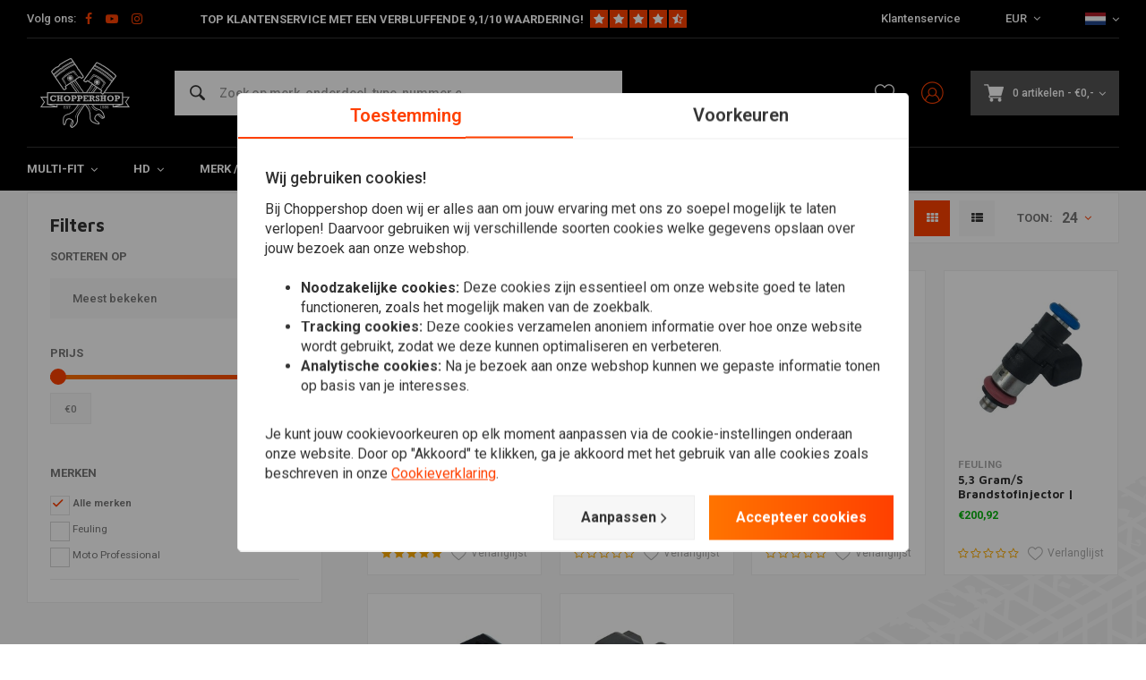

--- FILE ---
content_type: text/html;charset=utf-8
request_url: https://www.choppershop.com/nl/the-garage/ontsteking/startmotoren/
body_size: 54526
content:
<!DOCTYPE html>
<html lang="nl">
  
      	    
  <head>
  



    
  <meta charset="utf-8"/>
  <meta name="viewport" content="width=device-width, initial-scale=1.0">
  <meta http-equiv="X-UA-Compatible" content="IE=edge,chrome=1">
  
          
            <title>Startmotoren - ChopperShop.com</title>
                <meta name="description" content="Choppershop.com is door en voor Custom bouwers. We hebben een ruim aanbod in Harley Davidson, maar ook Japanse aftermarket motorfietsonderdelen." />
        
    
  		<meta charset="utf-8"/>
<!-- [START] 'blocks/head.rain' -->
<!--

  (c) 2008-2026 Lightspeed Netherlands B.V.
  http://www.lightspeedhq.com
  Generated: 31-01-2026 @ 02:21:27

-->
<link rel="canonical" href="https://www.choppershop.com/nl/the-garage/ontsteking/startmotoren/"/>
<link rel="alternate" href="https://www.choppershop.com/nl/index.rss" type="application/rss+xml" title="Nieuwe producten"/>
<meta name="robots" content="noodp,noydir"/>
<meta name="google-site-verification" content="LexS71RAIFLdkvdVnB0UR4z5AbFXUKegUHRo42X70II"/>
<meta name="google-site-verification" content="nhaUTLzUwkPds_1CzprTp18aOGMdF-n-lUKMIbQ_itc"/>
<meta name="google-site-verification" content="yUZGyuoBhh_O2QlXeJlp2k7ny5A8M4V_9Cp_izrhv7g"/>
<meta property="og:url" content="https://www.choppershop.com/nl/the-garage/ontsteking/startmotoren/?source=facebook"/>
<meta property="og:site_name" content="ChopperShop.com"/>
<meta property="og:title" content="Startmotoren"/>
<meta property="og:description" content="Choppershop.com is door en voor Custom bouwers. We hebben een ruim aanbod in Harley Davidson, maar ook Japanse aftermarket motorfietsonderdelen."/>
<script>
</script><!-- BOF Google Code for Motorcycles United BV - Added by GMU - https://gmu.online/ -->
<!-- Global site tag (gtag.js) - Google Ads: "AW-788977545"-->
<script async src="https://www.googletagmanager.com/gtag/js?id=AW-788977545"></script>
<script>
    window.dataLayer = window.dataLayer || [];
    function gtag(){dataLayer.push(arguments);}
    gtag('js', new Date());

    gtag('config', "AW-788977545");
</script>
<!-- EOF Google Code for Motorcycles United BV - Added by GMU - https://gmu.online/ -->
<script>
</script>
<!--[if lt IE 9]>
<script src="https://cdn.webshopapp.com/assets/html5shiv.js?2025-02-20"></script>
<![endif]-->
<!-- [END] 'blocks/head.rain' -->
      <meta property="og:description" content="Choppershop.com is door en voor Custom bouwers. We hebben een ruim aanbod in Harley Davidson, maar ook Japanse aftermarket motorfietsonderdelen."/>
    
      
 
  <script>
  // Define dataLayer and the gtag function.
  window.dataLayer = window.dataLayer || [];
  function gtag(){dataLayer.push(arguments);}

  if (localStorage.getItem('consentMode') === null) {
    gtag('consent', 'default', {
      'ad_storage': 'denied', // marketing
      'ad_user_data': 'denied', // marketing
      'ad_personalization': 'denied', // persoonlijk
      'analytics_storage': 'denied', // analytics
      'functionality_storage': 'denied', // functioneel
      'personalization_storage': 'denied', // persoonlijk
      'security_storage': 'denied' // functioneel
    });
  } else {
    gtag('consent', 'default', JSON.parse(localStorage.getItem('consentMode')));
  }
  </script>


   
  
<!-- Google Tag Manager -->
<script>
(function(w,d,s,l,i){w[l]=w[l]||[];w[l].push({'gtm.start':
new Date().getTime(),event:'gtm.js'});var f=d.getElementsByTagName(s)[0],
j=d.createElement(s),dl=l!='dataLayer'?'&l='+l:'';j.async=true;j.src=
'https://www.googletagmanager.com/gtm.js?id='+i+dl;f.parentNode.insertBefore(j,f);
})(window,document,'script','dataLayer','GTM-M8SKP63');</script>
<!-- End Google Tag Manager -->
  
  
  <meta name="keywords" content="Startmotoren, Choppershop.com is your partner for custom motorcycle parts, cool clothing and DIY material. We offer brands like Biltwell, Rolands Sands, Lowbrow, DNA, our own label and many more." />
  <meta name="apple-mobile-web-app-capable" content="yes">
  <meta name="apple-mobile-web-app-status-bar-style" content="black">
  <meta property="fb:app_id" content="966242223397117"/>
  <meta name="theme-color" content="#000000" />
  <meta name="pagespeed" content="https://www.erwinhofman.com/">
  
     <meta name="facebook-domain-verification" content="lz7y0gbaz5g2gqclvpk0gxyz754dol" />
      <meta name="trustpilot-one-time-domain-verification-id" content="bccefca9-8de8-4e9b-98f7-ecddb3817ae8"/>
    <script type="text/javascript"> (function(c,l,a,r,i,t,y){ c[a]=c[a]||function(){(c[a].q=c[a].q||[]).push(arguments)}; t=l.createElement(r);t.async=1;t.src="https://www.clarity.ms/tag/"+i; y=l.getElementsByTagName(r)[0];y.parentNode.insertBefore(t,y); })(window, document, "clarity", "script", "mr6x2ihh04"); </script>
    
  
                                                                          
          
  
      <link rel="alternate" hreflang="nl" href="https://www.choppershop.com/nl/go/category/8139608/"></link>
      <link rel="alternate" hreflang="de" href="https://www.choppershop.com/de/go/category/8139608/"></link>
      <link rel="alternate" hreflang="en" href="https://www.choppershop.com/en/go/category/8139608/"></link>
      <link rel="alternate" hreflang="fr" href="https://www.choppershop.com/fr/go/category/8139608/"></link>
  
  <link rel="shortcut icon" href="https://cdn.webshopapp.com/shops/71199/themes/155429/assets/favicon.ico?20260120154002" type="image/x-icon" />
  <link rel="preconnect" href="https://fonts.gstatic.com" crossorigin />
  <link rel="preload" as="style" href="https://fonts.googleapis.com/css?family=Roboto:300,400,500,600,700,800,900%7CMaven%20Pro:300,400,500,600,700,800,900&display=swap" />
  <link rel="stylesheet" href="https://fonts.googleapis.com/css?family=Roboto:300,400,500,600,700,800,900%7CMaven%20Pro:300,400,500,600,700,800,900&display=swap" media="print" onload="this.media='all'" />  
  
  <link rel="preload" href="https://cdn.webshopapp.com/shops/71199/themes/155429/assets/css-bootstrap.css?2026012015405920201223150452" as="style">
  <link rel="preload" href="https://cdn.webshopapp.com/shops/71199/themes/155429/assets/semantic.css?2026012015405920201223150452" as="style">
  <link rel="preload" href="https://cdn.webshopapp.com/assets/gui-2-0.css?2025-02-20" as="style">
  <link rel="preload" href="https://cdn.webshopapp.com/assets/gui-responsive-2-0.css?2025-02-20" as="style">

  <link rel="stylesheet" href="https://cdn.webshopapp.com/shops/71199/themes/155429/assets/css-bootstrap.css?2026012015405920201223150452" />
  <link rel="stylesheet" href="https://cdn.webshopapp.com/shops/71199/themes/155429/assets/semantic.css?2026012015405920201223150452" />
  <link rel="stylesheet" href="https://cdn.webshopapp.com/assets/gui-2-0.css?2025-02-20" />
  <link rel="stylesheet" href="https://cdn.webshopapp.com/assets/gui-responsive-2-0.css?2025-02-20" />
    
  <link rel="preload" href="https://cdn.webshopapp.com/shops/71199/themes/155429/assets/style-min-2.css?2026012015405920201223150452?1769822487" as="style">
  <link rel="stylesheet" href="https://cdn.webshopapp.com/shops/71199/themes/155429/assets/style-min-2.css?2026012015405920201223150452?1769822487"  />

  <link rel="preload" href="https://cdn.webshopapp.com/shops/71199/themes/155429/assets/settings.css?2026012015405920201223150452?23092024" as="style" onload="this.onload=null;this.rel='stylesheet'">
  <noscript><link rel="stylesheet" href="https://cdn.webshopapp.com/shops/71199/themes/155429/assets/settings.css?2026012015405920201223150452?23092024"></noscript>

  <link rel="preload" href="https://cdn.webshopapp.com/shops/71199/themes/155429/assets/custom.css?202601201540592020122315045220220602" as="style" onload="this.onload=null;this.rel='stylesheet'">
  <noscript><link rel="stylesheet" href="https://cdn.webshopapp.com/shops/71199/themes/155429/assets/custom.css?202601201540592020122315045220220602"></noscript>

  <link rel="preload" href="https://cdn.webshopapp.com/shops/71199/themes/155429/assets/shopmonkey.css?2026012015405920201223150452?1769822487" as="style" onload="this.onload=null;this.rel='stylesheet'">
  <noscript><link rel="stylesheet" href="https://cdn.webshopapp.com/shops/71199/themes/155429/assets/shopmonkey.css?2026012015405920201223150452?1769822487"></noscript>

  <link rel="preload" href="https://cdn.webshopapp.com/shops/71199/themes/155429/assets/header-2025.css?2026012015405920201223150452?1769822487" as="style" onload="this.onload=null;this.rel='stylesheet'">
  <noscript><link rel="stylesheet" href="https://cdn.webshopapp.com/shops/71199/themes/155429/assets/header-2025.css?2026012015405920201223150452?1769822487"></noscript>

  <link rel="preload" href="https://cdn.webshopapp.com/shops/71199/themes/155429/assets/sm-account.css?2026012015405920201223150452?1769822487" as="style" onload="this.onload=null;this.rel='stylesheet'">
  <noscript><link rel="stylesheet" href="https://cdn.webshopapp.com/shops/71199/themes/155429/assets/sm-account.css?2026012015405920201223150452?1769822487"></noscript>

  <link rel="preload" href="https://cdn.webshopapp.com/shops/71199/themes/155429/assets/productpage-2025.css?2026012015405920201223150452?1769822487" as="style" onload="this.onload=null;this.rel='stylesheet'">
  <noscript><link rel="stylesheet" href="https://cdn.webshopapp.com/shops/71199/themes/155429/assets/productpage-2025.css?2026012015405920201223150452?1769822487"></noscript>

  <link rel="preload" href="https://unpkg.com/boxicons@2.1.4/css/boxicons.min.css" as="style" onload="this.onload=null;this.rel='stylesheet'">
  <noscript><link href="https://unpkg.com/boxicons@2.1.4/css/boxicons.min.css" rel="stylesheet"></noscript>

  <link rel="preload" href="https://cdn.webshopapp.com/shops/71199/themes/155429/assets/css-vendor.css?2026012015405920201223150452?20220602-8" as="style" onload="this.onload=null;this.rel='stylesheet'">
  <noscript><link rel="stylesheet" href="https://cdn.webshopapp.com/shops/71199/themes/155429/assets/css-vendor.css?2026012015405920201223150452?20220602-8"></noscript>

  <link rel="preload" href="https://cdn.webshopapp.com/shops/71199/themes/155429/assets/font-awesome-min.css?2026012015405920201223150452" as="style" onload="this.onload=null;this.rel='stylesheet'">
  <noscript><link rel="stylesheet" href="https://cdn.webshopapp.com/shops/71199/themes/155429/assets/font-awesome-min.css?2026012015405920201223150452"></noscript>
  
  
  
    
    
  
    
    
</head>  
        	    
  <body class="dev shop-71199 has-float-header"><!-- Google Tag Manager (noscript) --><noscript><iframe src="https://www.googletagmanager.com/ns.html?id=GTM-M8SKP63"
height="0" width="0" style="display:none;visibility:hidden"></iframe></noscript><!-- End Google Tag Manager (noscript) --><div class="mobile-menu-overlay menu "></div><div class="mobile-menu cart hidden-lg "><div class="mobile-menu-inner"><ul class="sub-menu"><li><a class="accent-color" href="https://www.choppershop.com/nl/account/"><i class="icon icon-account-alt before"></i>Inloggen/Account</a></li></ul><ul class="main-links"><li class=""><a class="normal-link " href="https://www.choppershop.com/nl/multi-fit/">Multi-fit</a><span class="more-cats"><i class="fa fa-angle-right"></i></span><ul class=""><li class=""><noscript><img src="https://cdn.webshopapp.com/shops/71199/files/214805984/100x100x2/stuur-toebehoor.jpg" alt="Stuur &amp; Toebehoor"  width="90" height="90" /></noscript><a class="normal-link" href="https://www.choppershop.com/nl/multi-fit/stuur-toebehoor/">Stuur &amp; Toebehoor</a><span class="more-cats"><i class="fa fa-angle-right"></i></span><ul class=""><li class=""><a class="normal-link" href="https://www.choppershop.com/nl/multi-fit/stuur-toebehoor/handvatten/">Handvatten</a></li><li class=""><a class="normal-link" href="https://www.choppershop.com/nl/multi-fit/stuur-toebehoor/sturen/">Sturen</a></li><li class=""><a class="normal-link" href="https://www.choppershop.com/nl/multi-fit/stuur-toebehoor/gashendel/">Gashendel</a></li><li class=""><a class="normal-link" href="https://www.choppershop.com/nl/multi-fit/stuur-toebehoor/bediening-schakelaars/">Bediening &amp; Schakelaars</a></li><li class=""><a class="normal-link" href="https://www.choppershop.com/nl/multi-fit/stuur-toebehoor/risers/">Risers</a></li><li class=""><a class="normal-link" href="https://www.choppershop.com/nl/multi-fit/stuur-toebehoor/rem-koppeling/">Rem / Koppeling</a></li><li class=""><a class="normal-link" href="https://www.choppershop.com/nl/multi-fit/stuur-toebehoor/kabel-leidingen/">Kabel / Leidingen</a></li><li class=""><a class="normal-link" href="https://www.choppershop.com/nl/multi-fit/stuur-toebehoor/ape-hanger-sets/">Ape Hanger Sets</a></li><li class=""><a class="normal-link" href="https://www.choppershop.com/nl/multi-fit/stuur-toebehoor/overig-stuur-toebehoor/">Overig Stuur &amp; Toebehoor</a></li></ul></li><li class=""><noscript><img src="https://cdn.webshopapp.com/shops/71199/files/243947600/100x100x2/verlichting.jpg" alt="Verlichting"  width="90" height="90" /></noscript><a class="normal-link" href="https://www.choppershop.com/nl/multi-fit/verlichting/">Verlichting</a><span class="more-cats"><i class="fa fa-angle-right"></i></span><ul class=""><li class=""><a class="normal-link" href="https://www.choppershop.com/nl/multi-fit/verlichting/indicatie-verlichting/">Indicatie Verlichting</a></li><li class=""><a class="normal-link" href="https://www.choppershop.com/nl/multi-fit/verlichting/koplampen/">Koplampen</a></li><li class=""><a class="normal-link" href="https://www.choppershop.com/nl/multi-fit/verlichting/achterlichten/">Achterlichten</a></li><li class=""><a class="normal-link" href="https://www.choppershop.com/nl/multi-fit/verlichting/knipperlichten/">Knipperlichten</a></li><li class=""><a class="normal-link" href="https://www.choppershop.com/nl/multi-fit/verlichting/brackets/">Brackets</a></li><li class=""><a class="normal-link" href="https://www.choppershop.com/nl/multi-fit/verlichting/kentekenverlichting/">Kentekenverlichting</a></li><li class=""><a class="normal-link" href="https://www.choppershop.com/nl/multi-fit/verlichting/verlichting-overig/">Verlichting Overig </a></li></ul></li><li class=""><noscript><img src="https://cdn.webshopapp.com/shops/71199/files/300846804/100x100x2/seats-en-toebehoren.jpg" alt="Seats en Toebehoren"  width="90" height="90" /></noscript><a class="normal-link" href="https://www.choppershop.com/nl/multi-fit/seats-en-toebehoren/">Seats en Toebehoren</a><span class="more-cats"><i class="fa fa-angle-right"></i></span><ul class=""><li class=""><a class="normal-link" href="https://www.choppershop.com/nl/multi-fit/seats-en-toebehoren/diy-zadel-parts/">DIY Zadel Parts</a></li><li class=""><a class="normal-link" href="https://www.choppershop.com/nl/multi-fit/seats-en-toebehoren/bobber-seats/">Bobber Seats</a></li><li class=""><a class="normal-link" href="https://www.choppershop.com/nl/multi-fit/seats-en-toebehoren/tracker/">Tracker</a></li><li class=""><a class="normal-link" href="https://www.choppershop.com/nl/multi-fit/seats-en-toebehoren/bekleed/">Bekleed</a></li><li class=""><a class="normal-link" href="https://www.choppershop.com/nl/multi-fit/seats-en-toebehoren/pillion-pads/">Pillion Pads</a></li><li class=""><a class="normal-link" href="https://www.choppershop.com/nl/multi-fit/seats-en-toebehoren/duo-en-of-passagier/">Duo en/of Passagier</a></li><li class=""><a class="normal-link" href="https://www.choppershop.com/nl/multi-fit/seats-en-toebehoren/seat-springs-mounts/">Seat Springs &amp; Mounts</a></li></ul></li><li class=""><noscript><img src="https://cdn.webshopapp.com/shops/71199/files/313836077/100x100x2/uitlaat-toebehoren.jpg" alt="Uitlaat &amp; Toebehoren"  width="90" height="90" /></noscript><a class="normal-link" href="https://www.choppershop.com/nl/multi-fit/uitlaat-toebehoren/">Uitlaat &amp; Toebehoren</a><span class="more-cats"><i class="fa fa-angle-right"></i></span><ul class=""><li class=""><a class="normal-link" href="https://www.choppershop.com/nl/multi-fit/uitlaat-toebehoren/uitlaatdempers/">Uitlaatdempers</a></li><li class=""><a class="normal-link" href="https://www.choppershop.com/nl/multi-fit/uitlaat-toebehoren/db-killers/">dB-Killers</a></li><li class=""><a class="normal-link" href="https://www.choppershop.com/nl/multi-fit/uitlaat-toebehoren/exhaust-wrap/">Exhaust Wrap</a></li><li class=""><a class="normal-link" href="https://www.choppershop.com/nl/multi-fit/uitlaat-toebehoren/uitlaat-overig/">Uitlaat Overig</a></li><li class=""><a class="normal-link" href="https://www.choppershop.com/nl/multi-fit/uitlaat-toebehoren/tips/">Tips</a></li></ul></li><li class=""><noscript><img src="https://cdn.webshopapp.com/shops/71199/files/244053227/100x100x2/spiegels.jpg" alt="Spiegels"  width="90" height="90" /></noscript><a class="normal-link" href="https://www.choppershop.com/nl/multi-fit/spiegels/">Spiegels</a></li><li class=""><noscript><img src="https://cdn.webshopapp.com/shops/71199/files/243945587/100x100x2/tellers.jpg" alt="Tellers"  width="90" height="90" /></noscript><a class="normal-link" href="https://www.choppershop.com/nl/multi-fit/tellers/">Tellers</a><span class="more-cats"><i class="fa fa-angle-right"></i></span><ul class=""><li class=""><a class="normal-link" href="https://www.choppershop.com/nl/multi-fit/tellers/digitaal/">Digitaal</a></li><li class=""><a class="normal-link" href="https://www.choppershop.com/nl/multi-fit/tellers/mechanisch/">Mechanisch</a></li><li class=""><a class="normal-link" href="https://www.choppershop.com/nl/multi-fit/tellers/sensor/">Sensor</a></li><li class=""><a class="normal-link" href="https://www.choppershop.com/nl/multi-fit/tellers/accessoires/">Accessoires</a></li><li class=""><a class="normal-link" href="https://www.choppershop.com/nl/multi-fit/tellers/tellers-overig/">Tellers Overig</a></li></ul></li><li class=""><noscript><img src="https://cdn.webshopapp.com/shops/71199/files/314215575/100x100x2/electra.jpg" alt="Electra"  width="90" height="90" /></noscript><a class="normal-link" href="https://www.choppershop.com/nl/multi-fit/electra/">Electra</a><span class="more-cats"><i class="fa fa-angle-right"></i></span><ul class=""><li class=""><a class="normal-link" href="https://www.choppershop.com/nl/multi-fit/electra/relais-weerstanden/">Relais / Weerstanden</a></li><li class=""><a class="normal-link" href="https://www.choppershop.com/nl/multi-fit/electra/accu/">Accu</a></li><li class=""><a class="normal-link" href="https://www.choppershop.com/nl/multi-fit/electra/contactsloten/">Contactsloten</a></li><li class=""><a class="normal-link" href="https://www.choppershop.com/nl/multi-fit/electra/control-boxes/">Control Boxes</a></li><li class=""><a class="normal-link" href="https://www.choppershop.com/nl/multi-fit/electra/alarm/">Alarm</a></li><li class=""><a class="normal-link" href="https://www.choppershop.com/nl/multi-fit/electra/claxon/">Claxon</a></li><li class=""><a class="normal-link" href="https://www.choppershop.com/nl/multi-fit/electra/navigatie-toebehoor/">Navigatie &amp; Toebehoor </a></li><li class=""><a class="normal-link" href="https://www.choppershop.com/nl/multi-fit/electra/acculaders/">Acculaders</a></li></ul></li><li class=""><noscript><img src="https://cdn.webshopapp.com/shops/71199/files/314215674/100x100x2/tanks-en-toebehoren.jpg" alt="Tanks en Toebehoren"  width="90" height="90" /></noscript><a class="normal-link" href="https://www.choppershop.com/nl/multi-fit/tanks-en-toebehoren/">Tanks en Toebehoren</a><span class="more-cats"><i class="fa fa-angle-right"></i></span><ul class=""><li class=""><a class="normal-link" href="https://www.choppershop.com/nl/multi-fit/tanks-en-toebehoren/tanks/">Tanks</a></li><li class=""><a class="normal-link" href="https://www.choppershop.com/nl/multi-fit/tanks-en-toebehoren/benzinedop/">Benzinedop </a></li><li class=""><a class="normal-link" href="https://www.choppershop.com/nl/multi-fit/tanks-en-toebehoren/brandstofleiding/">Brandstofleiding</a></li><li class=""><a class="normal-link" href="https://www.choppershop.com/nl/multi-fit/tanks-en-toebehoren/benzinefilter/">Benzinefilter</a></li><li class=""><a class="normal-link" href="https://www.choppershop.com/nl/multi-fit/tanks-en-toebehoren/benzinekraan/">Benzinekraan</a></li><li class=""><a class="normal-link" href="https://www.choppershop.com/nl/multi-fit/tanks-en-toebehoren/diy-benzinetank-parts/">DIY Benzinetank Parts</a></li><li class=""><a class="normal-link" href="https://www.choppershop.com/nl/multi-fit/tanks-en-toebehoren/benzinetank-behandeling/">Benzinetank Behandeling</a></li></ul></li><li class=""><noscript><img src="https://cdn.webshopapp.com/shops/71199/files/95351378/100x100x2/spatborden.jpg" alt="Spatborden"  width="90" height="90" /></noscript><a class="normal-link" href="https://www.choppershop.com/nl/multi-fit/spatborden/">Spatborden</a><span class="more-cats"><i class="fa fa-angle-right"></i></span><ul class=""><li class=""><a class="normal-link" href="https://www.choppershop.com/nl/multi-fit/spatborden/voorspatbord/">Voorspatbord</a></li><li class=""><a class="normal-link" href="https://www.choppershop.com/nl/multi-fit/spatborden/achterspatbord/">Achterspatbord</a></li><li class=""><a class="normal-link" href="https://www.choppershop.com/nl/multi-fit/spatborden/spatbord-struts/">Spatbord Struts</a></li><li class=""><a class="normal-link" href="https://www.choppershop.com/nl/multi-fit/spatborden/spatbord-base/">Spatbord Base</a></li></ul></li><li class=""><noscript><img src="https://cdn.webshopapp.com/shops/71199/files/300847374/100x100x2/kuipdelen-schermen.jpg" alt="Kuipdelen &amp; Schermen"  width="90" height="90" /></noscript><a class="normal-link" href="https://www.choppershop.com/nl/multi-fit/kuipdelen-schermen/">Kuipdelen &amp; Schermen</a><span class="more-cats"><i class="fa fa-angle-right"></i></span><ul class=""><li class=""><a class="normal-link" href="https://www.choppershop.com/nl/multi-fit/kuipdelen-schermen/kuipdelen/">Kuipdelen</a></li><li class=""><a class="normal-link" href="https://www.choppershop.com/nl/multi-fit/kuipdelen-schermen/windschermen/">Windschermen</a></li></ul></li><li class=""><noscript><img src="https://cdn.webshopapp.com/shops/71199/files/300845715/100x100x2/beugels-sissy-bars.jpg" alt="Beugels &amp; Sissy Bars"  width="90" height="90" /></noscript><a class="normal-link" href="https://www.choppershop.com/nl/multi-fit/beugels-sissy-bars/">Beugels &amp; Sissy Bars</a><span class="more-cats"><i class="fa fa-angle-right"></i></span><ul class=""><li class=""><a class="normal-link" href="https://www.choppershop.com/nl/multi-fit/beugels-sissy-bars/sissy-bars/">Sissy Bars</a></li><li class=""><a class="normal-link" href="https://www.choppershop.com/nl/multi-fit/beugels-sissy-bars/side-mounts/">Side Mounts</a></li><li class=""><a class="normal-link" href="https://www.choppershop.com/nl/multi-fit/beugels-sissy-bars/valbeugels/">Valbeugels</a></li><li class=""><a class="normal-link" href="https://www.choppershop.com/nl/multi-fit/beugels-sissy-bars/bagagerekken/">Bagagerekken</a></li></ul></li><li class=""><noscript><img src="https://cdn.webshopapp.com/shops/71199/files/262243148/100x100x2/saddlebags-toolrolls.jpg" alt="Saddlebags &amp; Toolrolls"  width="90" height="90" /></noscript><a class="normal-link" href="https://www.choppershop.com/nl/multi-fit/saddlebags-toolrolls/">Saddlebags &amp; Toolrolls</a><span class="more-cats"><i class="fa fa-angle-right"></i></span><ul class=""><li class=""><a class="normal-link" href="https://www.choppershop.com/nl/multi-fit/saddlebags-toolrolls/saddle-bags-toolrolls/">Saddle Bags &amp; Toolrolls</a></li><li class=""><a class="normal-link" href="https://www.choppershop.com/nl/multi-fit/saddlebags-toolrolls/zadeltas-steunen/">Zadeltas Steunen</a></li></ul></li><li class=""><noscript><img src="https://cdn.webshopapp.com/shops/71199/files/300846366/100x100x2/vering.jpg" alt="Vering"  width="90" height="90" /></noscript><a class="normal-link" href="https://www.choppershop.com/nl/multi-fit/vering/">Vering</a><span class="more-cats"><i class="fa fa-angle-right"></i></span><ul class=""><li class=""><a class="normal-link" href="https://www.choppershop.com/nl/multi-fit/vering/schokbreker-shocks/">Schokbreker / Shocks</a></li><li class=""><a class="normal-link" href="https://www.choppershop.com/nl/multi-fit/vering/voorvork-hoezen/">Voorvork Hoezen</a></li><li class=""><a class="normal-link" href="https://www.choppershop.com/nl/multi-fit/vering/struts/">Struts</a></li><li class=""><a class="normal-link" href="https://www.choppershop.com/nl/multi-fit/vering/voorvork-covers/">Voorvork Covers</a></li><li class=""><a class="normal-link" href="https://www.choppershop.com/nl/multi-fit/vering/braces/">Braces</a></li></ul></li><li class=""><noscript><img src="https://cdn.webshopapp.com/shops/71199/files/244007423/100x100x2/rearsets-forward-controls.jpg" alt="Rearsets / Forward Controls"  width="90" height="90" /></noscript><a class="normal-link" href="https://www.choppershop.com/nl/multi-fit/rearsets-forward-controls/">Rearsets / Forward Controls</a><span class="more-cats"><i class="fa fa-angle-right"></i></span><ul class=""><li class=""><a class="normal-link" href="https://www.choppershop.com/nl/multi-fit/rearsets-forward-controls/kickstart/">Kickstart</a></li><li class=""><a class="normal-link" href="https://www.choppershop.com/nl/multi-fit/rearsets-forward-controls/forward-controls/">Forward Controls</a></li><li class=""><a class="normal-link" href="https://www.choppershop.com/nl/multi-fit/rearsets-forward-controls/pedalen-toebehoren/">Pedalen &amp; Toebehoren</a></li><li class=""><a class="normal-link" href="https://www.choppershop.com/nl/multi-fit/rearsets-forward-controls/rearsets/">Rearsets </a></li><li class=""><a class="normal-link" href="https://www.choppershop.com/nl/multi-fit/rearsets-forward-controls/schakelknop/">Schakelknop</a></li></ul></li><li class=""><noscript><img src="https://cdn.webshopapp.com/shops/71199/files/243941504/100x100x2/filters.jpg" alt="Filters"  width="90" height="90" /></noscript><a class="normal-link" href="https://www.choppershop.com/nl/multi-fit/filters/">Filters</a><span class="more-cats"><i class="fa fa-angle-right"></i></span><ul class=""><li class=""><a class="normal-link" href="https://www.choppershop.com/nl/multi-fit/filters/power/">Power</a></li><li class=""><a class="normal-link" href="https://www.choppershop.com/nl/multi-fit/filters/carter/">Carter </a></li><li class=""><a class="normal-link" href="https://www.choppershop.com/nl/multi-fit/filters/kelken/">Kelken</a></li></ul></li></ul></li><li class=""><a class="normal-link " href="https://www.choppershop.com/nl/hd/">HD</a><span class="more-cats"><i class="fa fa-angle-right"></i></span><ul class=""><li class=""><noscript><img src="https://cdn.webshopapp.com/shops/71199/files/324626874/100x100x2/harley-onderhoud.jpg" alt="Harley onderhoud"  width="90" height="90" /></noscript><a class="normal-link" href="https://www.choppershop.com/nl/hd/harley-onderhoud/">Harley onderhoud</a><span class="more-cats"><i class="fa fa-angle-right"></i></span><ul class=""><li class=""><a class="normal-link" href="https://www.choppershop.com/nl/hd/harley-onderhoud/workshop-handleidingen-harley/">Workshop handleidingen Harley</a></li><li class=""><a class="normal-link" href="https://www.choppershop.com/nl/hd/harley-onderhoud/servicekits/">Servicekits</a></li><li class=""><a class="normal-link" href="https://www.choppershop.com/nl/hd/harley-onderhoud/oliefilter/">Oliefilter</a></li><li class=""><a class="normal-link" href="https://www.choppershop.com/nl/hd/harley-onderhoud/accus-voor-harley-davidson/">Accu&#039;s voor Harley Davidson</a></li><li class=""><a class="normal-link" href="https://www.choppershop.com/nl/hd/harley-onderhoud/ontsteking-onderdelen-harley/">Ontsteking Onderdelen Harley</a></li><li class=""><a class="normal-link" href="https://www.choppershop.com/nl/hd/harley-onderhoud/remdelen/">Remdelen</a></li><li class=""><a class="normal-link" href="https://www.choppershop.com/nl/hd/harley-onderhoud/pakkingen/">Pakkingen</a></li><li class=""><a class="normal-link" href="https://www.choppershop.com/nl/hd/harley-onderhoud/lucas-oil/">Lucas Oil</a></li><li class=""><a class="normal-link" href="https://www.choppershop.com/nl/hd/harley-onderhoud/leidingen-en-kabels/">Leidingen en &amp; Kabels</a></li><li class=""><a class="normal-link" href="https://www.choppershop.com/nl/hd/harley-onderhoud/lagers/">Lagers</a></li><li class=""><a class="normal-link" href="https://www.choppershop.com/nl/hd/harley-onderhoud/keerringen/">Keerringen</a></li><li class=""><a class="normal-link" href="https://www.choppershop.com/nl/hd/harley-onderhoud/carburateur-en-accessoires/">Carburateur en accessoires</a></li><li class=""><a class="normal-link" href="https://www.choppershop.com/nl/hd/harley-onderhoud/technische-motorblok-parts-voor-harley/">Technische Motorblok Parts voor Harley</a></li><li class=""><a class="normal-link" href="https://www.choppershop.com/nl/hd/harley-onderhoud/klep-en-stoterstangonderdelen/">Klep- en stoterstangonderdelen</a></li><li class=""><a class="normal-link" href="https://www.choppershop.com/nl/hd/harley-onderhoud/koppeling/">Koppeling</a></li><li class=""><a class="normal-link" href="https://www.choppershop.com/nl/hd/harley-onderhoud/aandrijfriem/">Aandrijfriem</a></li><li class=""><a class="normal-link" href="https://www.choppershop.com/nl/hd/harley-onderhoud/cam-lifter-rocker-onderdelen/">Cam / Lifter &amp; Rocker-onderdelen</a></li><li class=""><a class="normal-link" href="https://www.choppershop.com/nl/hd/harley-onderhoud/hd-voorvork-onderhoudsdelen/">HD Voorvork Onderhoudsdelen</a></li><li class=""><a class="normal-link" href="https://www.choppershop.com/nl/hd/harley-onderhoud/startmotoren-en-onderdelen-voor-harley/">Startmotoren en onderdelen voor Harley</a></li><li class=""><a class="normal-link" href="https://www.choppershop.com/nl/hd/harley-onderhoud/achterwiel-poelies-voor-harley/">Achterwiel poelies voor Harley</a></li><li class=""><a class="normal-link" href="https://www.choppershop.com/nl/hd/harley-onderhoud/brandstofinjectoren-voor-harley/">Brandstofinjectoren voor Harley</a></li></ul></li><li class=""><noscript><img src="https://cdn.webshopapp.com/shops/71199/files/287987850/100x100x2/harley-uitlaat-dempers.jpg" alt="Harley Uitlaat &amp; Dempers"  width="90" height="90" /></noscript><a class="normal-link" href="https://www.choppershop.com/nl/hd/harley-uitlaat-dempers/">Harley Uitlaat &amp; Dempers</a><span class="more-cats"><i class="fa fa-angle-right"></i></span><ul class=""><li class=""><a class="normal-link" href="https://www.choppershop.com/nl/hd/harley-uitlaat-dempers/slip-ons-uitlaatdempers-voor-harley/">Slip-ons / Uitlaatdempers voor Harley</a></li><li class=""><a class="normal-link" href="https://www.choppershop.com/nl/hd/harley-uitlaat-dempers/uitlaat-systemen/">Uitlaat systemen</a></li><li class=""><a class="normal-link" href="https://www.choppershop.com/nl/hd/harley-uitlaat-dempers/uitlaat-en-uitlaatdelen/">Uitlaat en uitlaatdelen</a></li><li class=""><a class="normal-link" href="https://www.choppershop.com/nl/hd/harley-uitlaat-dempers/vance-hines-fuelpak-voor-harley/">Vance &amp; Hines FUELPAK voor Harley</a></li></ul></li><li class=""><noscript><img src="https://cdn.webshopapp.com/shops/71199/files/319875390/100x100x2/sturen-en-accessoires.jpg" alt="Sturen en accessoires"  width="90" height="90" /></noscript><a class="normal-link" href="https://www.choppershop.com/nl/hd/sturen-en-accessoires/">Sturen en accessoires</a><span class="more-cats"><i class="fa fa-angle-right"></i></span><ul class=""><li class=""><a class="normal-link" href="https://www.choppershop.com/nl/hd/sturen-en-accessoires/sturen-harley/">Sturen Harley</a></li><li class=""><a class="normal-link" href="https://www.choppershop.com/nl/hd/sturen-en-accessoires/risers-harley/">Risers Harley</a></li><li class=""><a class="normal-link" href="https://www.choppershop.com/nl/hd/sturen-en-accessoires/gashendels-harley/">Gashendels Harley</a></li><li class=""><a class="normal-link" href="https://www.choppershop.com/nl/hd/sturen-en-accessoires/rem-koppeling/">Rem / Koppeling</a></li><li class=""><a class="normal-link" href="https://www.choppershop.com/nl/hd/sturen-en-accessoires/diversen/">Diversen</a></li><li class=""><a class="normal-link" href="https://www.choppershop.com/nl/hd/sturen-en-accessoires/gashendel-klem/">Gashendel Klem</a></li><li class=""><a class="normal-link" href="https://www.choppershop.com/nl/hd/sturen-en-accessoires/harley-meters/">Harley-meters</a></li></ul></li><li class=""><noscript><img src="https://cdn.webshopapp.com/shops/71199/files/320006875/100x100x2/harley-verlichting-electra.jpg" alt="Harley verlichting &amp; Electra"  width="90" height="90" /></noscript><a class="normal-link" href="https://www.choppershop.com/nl/hd/harley-verlichting-electra/">Harley verlichting &amp; Electra</a><span class="more-cats"><i class="fa fa-angle-right"></i></span><ul class=""><li class=""><a class="normal-link" href="https://www.choppershop.com/nl/hd/harley-verlichting-electra/tuning-elektronica/">Tuning &amp; elektronica</a></li><li class=""><a class="normal-link" href="https://www.choppershop.com/nl/hd/harley-verlichting-electra/teller-houders/">Teller Houders</a></li><li class=""><a class="normal-link" href="https://www.choppershop.com/nl/hd/harley-verlichting-electra/knipperlichten-harley/">Knipperlichten Harley</a></li><li class=""><a class="normal-link" href="https://www.choppershop.com/nl/hd/harley-verlichting-electra/achterlichten-harley/">Achterlichten Harley</a></li><li class=""><a class="normal-link" href="https://www.choppershop.com/nl/hd/harley-verlichting-electra/koplampen-harley/">Koplampen Harley</a></li><li class=""><a class="normal-link" href="https://www.choppershop.com/nl/hd/harley-verlichting-electra/spotlamp-montagestangen/">Spotlamp Montagestangen</a></li><li class=""><a class="normal-link" href="https://www.choppershop.com/nl/hd/harley-verlichting-electra/ontsteking-en-injectie/">Ontsteking en injectie</a></li></ul></li><li class=""><noscript><img src="https://cdn.webshopapp.com/shops/71199/files/317372802/100x100x2/seats-sissy-bars-en-montagekits.jpg" alt="Seats, Sissy Bars en Montagekits"  width="90" height="90" /></noscript><a class="normal-link" href="https://www.choppershop.com/nl/hd/seats-sissy-bars-en-montagekits/">Seats, Sissy Bars en Montagekits</a><span class="more-cats"><i class="fa fa-angle-right"></i></span><ul class=""><li class=""><a class="normal-link" href="https://www.choppershop.com/nl/hd/seats-sissy-bars-en-montagekits/seats/">Seats</a></li><li class=""><a class="normal-link" href="https://www.choppershop.com/nl/hd/seats-sissy-bars-en-montagekits/saddle-bags-bagage-rekken/">Saddle Bags &amp; Bagage Rekken</a></li><li class=""><a class="normal-link" href="https://www.choppershop.com/nl/hd/seats-sissy-bars-en-montagekits/sissy-bars/">Sissy Bars</a></li><li class=""><a class="normal-link" href="https://www.choppershop.com/nl/hd/seats-sissy-bars-en-montagekits/montagekits/">Montagekits</a></li></ul></li><li class=""><noscript><img src="https://cdn.webshopapp.com/shops/71199/files/262141496/100x100x2/tanks-en-accessoires.jpg" alt="Tanks en accessoires"  width="90" height="90" /></noscript><a class="normal-link" href="https://www.choppershop.com/nl/hd/tanks-en-accessoires/">Tanks en accessoires</a><span class="more-cats"><i class="fa fa-angle-right"></i></span><ul class=""><li class=""><a class="normal-link" href="https://www.choppershop.com/nl/hd/tanks-en-accessoires/tanks/">Tanks</a></li><li class=""><a class="normal-link" href="https://www.choppershop.com/nl/hd/tanks-en-accessoires/tank-toebehoren/">Tank - Toebehoren</a></li><li class=""><a class="normal-link" href="https://www.choppershop.com/nl/hd/tanks-en-accessoires/benzinetank-en-dash-covers/">Benzinetank en Dash Covers </a></li><li class=""><a class="normal-link" href="https://www.choppershop.com/nl/hd/tanks-en-accessoires/olietanks-harley/">Olietanks Harley</a></li></ul></li><li class=""><noscript><img src="https://cdn.webshopapp.com/shops/71199/files/345982959/100x100x2/frame-toebehoor-voor-harley.jpg" alt="Frame &amp; Toebehoor voor Harley"  width="90" height="90" /></noscript><a class="normal-link" href="https://www.choppershop.com/nl/hd/frame-toebehoor-voor-harley/">Frame &amp; Toebehoor voor Harley</a><span class="more-cats"><i class="fa fa-angle-right"></i></span><ul class=""><li class=""><a class="normal-link" href="https://www.choppershop.com/nl/hd/frame-toebehoor-voor-harley/velgen-harley/">Velgen Harley</a></li><li class=""><a class="normal-link" href="https://www.choppershop.com/nl/hd/frame-toebehoor-voor-harley/frames-harley/">Frames Harley</a></li><li class=""><a class="normal-link" href="https://www.choppershop.com/nl/hd/frame-toebehoor-voor-harley/valbeugels-voor-harley-davidson/">Valbeugels voor Harley Davidson</a></li><li class=""><a class="normal-link" href="https://www.choppershop.com/nl/hd/frame-toebehoor-voor-harley/kettingkasten-harley/">Kettingkasten Harley</a></li></ul></li><li class=""><noscript><img src="https://cdn.webshopapp.com/shops/71199/files/334835164/100x100x2/inlaat-en-luchtfilter.jpg" alt="Inlaat en luchtfilter"  width="90" height="90" /></noscript><a class="normal-link" href="https://www.choppershop.com/nl/hd/inlaat-en-luchtfilter/">Inlaat en luchtfilter</a></li><li class=""><noscript><img src="https://cdn.webshopapp.com/shops/71199/files/341399537/100x100x2/motorblok-parts-covers.jpg" alt="Motorblok Parts &amp; Covers"  width="90" height="90" /></noscript><a class="normal-link" href="https://www.choppershop.com/nl/hd/motorblok-parts-covers/">Motorblok Parts &amp; Covers</a><span class="more-cats"><i class="fa fa-angle-right"></i></span><ul class=""><li class=""><a class="normal-link" href="https://www.choppershop.com/nl/hd/motorblok-parts-covers/ontstekingsdeksel/">Ontstekingsdeksel</a></li><li class=""><a class="normal-link" href="https://www.choppershop.com/nl/hd/motorblok-parts-covers/primary-covers-harley/">Primary Covers Harley</a></li><li class=""><a class="normal-link" href="https://www.choppershop.com/nl/hd/motorblok-parts-covers/motorblok-bescherming/">Motorblok bescherming</a></li><li class=""><a class="normal-link" href="https://www.choppershop.com/nl/hd/motorblok-parts-covers/transmissie-covers-harley/">Transmissie Covers Harley</a></li></ul></li><li class=""><noscript><img src="https://cdn.webshopapp.com/shops/71199/files/282218968/100x100x2/vering-harley.jpg" alt="Vering Harley"  width="90" height="90" /></noscript><a class="normal-link" href="https://www.choppershop.com/nl/hd/vering-harley/">Vering Harley</a><span class="more-cats"><i class="fa fa-angle-right"></i></span><ul class=""><li class=""><a class="normal-link" href="https://www.choppershop.com/nl/hd/vering-harley/achtervering/">Achtervering</a></li><li class=""><a class="normal-link" href="https://www.choppershop.com/nl/hd/vering-harley/voorvork-vering/">Voorvork Vering</a></li><li class=""><a class="normal-link" href="https://www.choppershop.com/nl/hd/vering-harley/binnenpoten-harley/">Binnenpoten Harley</a></li><li class=""><a class="normal-link" href="https://www.choppershop.com/nl/hd/vering-harley/voorvorken/">Voorvorken</a></li><li class=""><a class="normal-link" href="https://www.choppershop.com/nl/hd/vering-harley/voorvork-covers/">Voorvork Covers</a></li></ul></li><li class=""><noscript><img src="https://cdn.webshopapp.com/shops/71199/files/318078833/100x100x2/spatborden-harley.jpg" alt="Spatborden Harley"  width="90" height="90" /></noscript><a class="normal-link" href="https://www.choppershop.com/nl/hd/spatborden-harley/">Spatborden Harley</a><span class="more-cats"><i class="fa fa-angle-right"></i></span><ul class=""><li class=""><a class="normal-link" href="https://www.choppershop.com/nl/hd/spatborden-harley/achterspatbord-harley/">Achterspatbord Harley</a></li><li class=""><a class="normal-link" href="https://www.choppershop.com/nl/hd/spatborden-harley/spatbord-accessoires-harley-10695149/">Spatbord Accessoires Harley</a></li><li class=""><a class="normal-link" href="https://www.choppershop.com/nl/hd/spatborden-harley/voorspatbord-harley/">Voorspatbord Harley</a></li><li class=""><a class="normal-link" href="https://www.choppershop.com/nl/hd/spatborden-harley/bagage-rekken-harley/">Bagage Rekken Harley</a></li></ul></li><li class=""><noscript><img src="https://cdn.webshopapp.com/shops/71199/files/319918008/100x100x2/kuipdelen-harley.jpg" alt="Kuipdelen Harley"  width="90" height="90" /></noscript><a class="normal-link" href="https://www.choppershop.com/nl/hd/kuipdelen-harley/">Kuipdelen Harley</a><span class="more-cats"><i class="fa fa-angle-right"></i></span><ul class=""><li class=""><a class="normal-link" href="https://www.choppershop.com/nl/hd/kuipdelen-harley/kuipen-schermen/">Kuipen / Schermen</a></li><li class=""><a class="normal-link" href="https://www.choppershop.com/nl/hd/kuipdelen-harley/bugspoilers/">Bugspoilers</a></li></ul></li><li class=""><noscript><img src="https://cdn.webshopapp.com/shops/71199/files/288822972/100x100x2/forward-controls-rem-schakelsets.jpg" alt="Forward Controls &amp; Rem/Schakelsets "  width="90" height="90" /></noscript><a class="normal-link" href="https://www.choppershop.com/nl/hd/forward-controls-rem-schakelsets/">Forward Controls &amp; Rem/Schakelsets </a><span class="more-cats"><i class="fa fa-angle-right"></i></span><ul class=""><li class=""><a class="normal-link" href="https://www.choppershop.com/nl/hd/forward-controls-rem-schakelsets/forward-controls/">Forward Controls </a></li><li class=""><a class="normal-link" href="https://www.choppershop.com/nl/hd/forward-controls-rem-schakelsets/floorboards/">Floorboards</a></li><li class=""><a class="normal-link" href="https://www.choppershop.com/nl/hd/forward-controls-rem-schakelsets/rem-schakelsets/">Rem Schakelsets</a></li><li class=""><a class="normal-link" href="https://www.choppershop.com/nl/hd/forward-controls-rem-schakelsets/voetsteunen/">Voetsteunen</a></li><li class=""><a class="normal-link" href="https://www.choppershop.com/nl/hd/forward-controls-rem-schakelsets/zijstandaard-toebehoren/">Zijstandaard &amp; Toebehoren</a></li><li class=""><a class="normal-link" href="https://www.choppershop.com/nl/hd/forward-controls-rem-schakelsets/rempedalen-harley/">Rempedalen Harley</a></li></ul></li><li class=""><noscript><img src="https://cdn.webshopapp.com/shops/71199/files/288902829/100x100x2/miscellaneous.jpg" alt="Miscellaneous"  width="90" height="90" /></noscript><a class="normal-link" href="https://www.choppershop.com/nl/hd/miscellaneous/">Miscellaneous</a></li></ul></li><li class=""><a class="normal-link " href="https://www.choppershop.com/nl/merk-style/">Merk / Style</a><span class="more-cats"><i class="fa fa-angle-right"></i></span><ul class=""><li class=""><noscript><img src="https://cdn.webshopapp.com/shops/71199/files/243295190/100x100x2/suzuki.jpg" alt="Suzuki"  width="90" height="90" /></noscript><a class="normal-link" href="https://www.choppershop.com/nl/merk-style/suzuki/">Suzuki</a><span class="more-cats"><i class="fa fa-angle-right"></i></span><ul class=""><li class=""><a class="normal-link" href="https://www.choppershop.com/nl/merk-style/suzuki/inlaat-luchtfilters/">Inlaat &amp; Luchtfilters</a></li><li class=""><a class="normal-link" href="https://www.choppershop.com/nl/merk-style/suzuki/saddle-bags-racks/">Saddle Bags / Racks</a></li><li class=""><a class="normal-link" href="https://www.choppershop.com/nl/merk-style/suzuki/seats-sissy-bars/">Seats &amp; Sissy Bars</a></li><li class=""><a class="normal-link" href="https://www.choppershop.com/nl/merk-style/suzuki/valbeugels/">Valbeugels</a></li><li class=""><a class="normal-link" href="https://www.choppershop.com/nl/merk-style/suzuki/uitlaat/">Uitlaat</a></li><li class=""><a class="normal-link" href="https://www.choppershop.com/nl/merk-style/suzuki/suzuki-bobber-kit/">Suzuki Bobber Kit</a></li></ul></li><li class=""><noscript><img src="https://cdn.webshopapp.com/shops/71199/files/243294253/100x100x2/yamaha.jpg" alt="Yamaha"  width="90" height="90" /></noscript><a class="normal-link" href="https://www.choppershop.com/nl/merk-style/yamaha/">Yamaha</a><span class="more-cats"><i class="fa fa-angle-right"></i></span><ul class=""><li class=""><a class="normal-link" href="https://www.choppershop.com/nl/merk-style/yamaha/dempers-uitlaat/">Dempers / Uitlaat</a></li><li class=""><a class="normal-link" href="https://www.choppershop.com/nl/merk-style/yamaha/inlaat-luchtfilters/">Inlaat &amp; Luchtfilters</a></li><li class=""><a class="normal-link" href="https://www.choppershop.com/nl/merk-style/yamaha/saddle-bags-racks/">Saddle Bags / Racks</a></li><li class=""><a class="normal-link" href="https://www.choppershop.com/nl/merk-style/yamaha/valbeugels/">Valbeugels</a></li><li class=""><a class="normal-link" href="https://www.choppershop.com/nl/merk-style/yamaha/seats-sissy-bars/">Seats &amp; Sissy Bars</a></li><li class=""><a class="normal-link" href="https://www.choppershop.com/nl/merk-style/yamaha/tuning/">Tuning</a></li><li class=""><a class="normal-link" href="https://www.choppershop.com/nl/merk-style/yamaha/yamaha-bobber-kit/">Yamaha Bobber Kit</a></li></ul></li><li class=""><noscript><img src="https://cdn.webshopapp.com/shops/71199/files/243294794/100x100x2/honda.jpg" alt="Honda"  width="90" height="90" /></noscript><a class="normal-link" href="https://www.choppershop.com/nl/merk-style/honda/">Honda</a><span class="more-cats"><i class="fa fa-angle-right"></i></span><ul class=""><li class=""><a class="normal-link" href="https://www.choppershop.com/nl/merk-style/honda/inlaat-luchtfilters/">Inlaat &amp; Luchtfilters</a></li><li class=""><a class="normal-link" href="https://www.choppershop.com/nl/merk-style/honda/saddle-bags-racks/">Saddle Bags / Racks</a></li><li class=""><a class="normal-link" href="https://www.choppershop.com/nl/merk-style/honda/valbeugels/">Valbeugels</a></li><li class=""><a class="normal-link" href="https://www.choppershop.com/nl/merk-style/honda/uitlaat/">Uitlaat</a></li><li class=""><a class="normal-link" href="https://www.choppershop.com/nl/merk-style/honda/seats-sissy-bars/">Seats &amp; Sissy Bars</a></li><li class=""><a class="normal-link" href="https://www.choppershop.com/nl/merk-style/honda/onderhoudsonderdelen-honda/">Onderhoudsonderdelen Honda</a></li></ul></li><li class=""><noscript><img src="https://cdn.webshopapp.com/shops/71199/files/243293135/100x100x2/kawasaki.jpg" alt="Kawasaki"  width="90" height="90" /></noscript><a class="normal-link" href="https://www.choppershop.com/nl/merk-style/kawasaki/">Kawasaki</a><span class="more-cats"><i class="fa fa-angle-right"></i></span><ul class=""><li class=""><a class="normal-link" href="https://www.choppershop.com/nl/merk-style/kawasaki/inlaat-luchtfilters/">Inlaat &amp; Luchtfilters</a></li><li class=""><a class="normal-link" href="https://www.choppershop.com/nl/merk-style/kawasaki/saddle-bags-racks/">Saddle Bags / Racks</a></li><li class=""><a class="normal-link" href="https://www.choppershop.com/nl/merk-style/kawasaki/seats-sissy-bars/">Seats &amp; Sissy Bars</a></li><li class=""><a class="normal-link" href="https://www.choppershop.com/nl/merk-style/kawasaki/valbeugels/">Valbeugels</a></li><li class=""><a class="normal-link" href="https://www.choppershop.com/nl/merk-style/kawasaki/uitlaat/">Uitlaat</a></li><li class=""><a class="normal-link" href="https://www.choppershop.com/nl/merk-style/kawasaki/kawasaki-diversen/">Kawasaki Diversen</a></li><li class=""><a class="normal-link" href="https://www.choppershop.com/nl/merk-style/kawasaki/tank-bibs-kawasaki/">Tank Bibs Kawasaki</a></li></ul></li><li class=""><noscript><img src="https://cdn.webshopapp.com/shops/71199/files/233879793/100x100x2/indian.jpg" alt="Indian"  width="90" height="90" /></noscript><a class="normal-link" href="https://www.choppershop.com/nl/merk-style/indian/">Indian</a><span class="more-cats"><i class="fa fa-angle-right"></i></span><ul class=""><li class=""><a class="normal-link" href="https://www.choppershop.com/nl/merk-style/indian/dempers-uitlaat/">Dempers / Uitlaat</a></li><li class=""><a class="normal-link" href="https://www.choppershop.com/nl/merk-style/indian/forward-controls-steuntjes/">Forward Controls / Steuntjes</a></li><li class=""><a class="normal-link" href="https://www.choppershop.com/nl/merk-style/indian/inlaat-luchtfilters/">Inlaat &amp; Luchtfilters</a></li><li class=""><a class="normal-link" href="https://www.choppershop.com/nl/merk-style/indian/saddle-bags-racks/">Saddle Bags / Racks</a></li><li class=""><a class="normal-link" href="https://www.choppershop.com/nl/merk-style/indian/seats-sissy-bars/">Seats &amp; Sissy Bars</a></li><li class=""><a class="normal-link" href="https://www.choppershop.com/nl/merk-style/indian/spatborden/">Spatborden</a></li><li class=""><a class="normal-link" href="https://www.choppershop.com/nl/merk-style/indian/kuip-schermen/">Kuip / Schermen</a></li><li class=""><a class="normal-link" href="https://www.choppershop.com/nl/merk-style/indian/overig/">Overig</a></li></ul></li><li class=""><noscript><img src="https://cdn.webshopapp.com/shops/71199/files/270369334/100x100x2/bobber.jpg" alt="Bobber"  width="90" height="90" /></noscript><a class="normal-link" href="https://www.choppershop.com/nl/merk-style/bobber/">Bobber</a><span class="more-cats"><i class="fa fa-angle-right"></i></span><ul class=""><li class=""><a class="normal-link" href="https://www.choppershop.com/nl/merk-style/bobber/bobber-zitjes-toebehoor/">Bobber Zitjes &amp; Toebehoor</a></li><li class=""><a class="normal-link" href="https://www.choppershop.com/nl/merk-style/bobber/bobber-tanks/">Bobber Tanks</a></li><li class=""><a class="normal-link" href="https://www.choppershop.com/nl/merk-style/bobber/bobber-verlichting/">Bobber Verlichting</a></li><li class=""><a class="normal-link" href="https://www.choppershop.com/nl/merk-style/bobber/bobber-spatborden/">Bobber Spatborden</a></li><li class=""><a class="normal-link" href="https://www.choppershop.com/nl/merk-style/bobber/bobber-diversen/">Bobber Diversen</a></li><li class=""><a class="normal-link" href="https://www.choppershop.com/nl/merk-style/bobber/bobber-bouwen-stap-voor-stap-handleiding/">Bobber Bouwen, Stap voor Stap Handleiding </a></li><li class=""><a class="normal-link" href="https://www.choppershop.com/nl/merk-style/bobber/bobber-sidemount/">Bobber Sidemount</a></li><li class=""><a class="normal-link" href="https://www.choppershop.com/nl/merk-style/bobber/bobber-kits/">Bobber Kits</a></li></ul></li><li class=""><noscript><img src="https://cdn.webshopapp.com/shops/71199/files/270368449/100x100x2/oldskool.jpg" alt="Oldskool"  width="90" height="90" /></noscript><a class="normal-link" href="https://www.choppershop.com/nl/merk-style/oldskool/">Oldskool</a><span class="more-cats"><i class="fa fa-angle-right"></i></span><ul class=""><li class=""><a class="normal-link" href="https://www.choppershop.com/nl/merk-style/oldskool/what-is-an-old-school-chopper/">What is an Old-school Chopper?</a></li><li class=""><a class="normal-link" href="https://www.choppershop.com/nl/merk-style/oldskool/uitlaat/">Uitlaat</a></li><li class=""><a class="normal-link" href="https://www.choppershop.com/nl/merk-style/oldskool/oldskool-verlichting/">Oldskool Verlichting</a></li><li class=""><a class="normal-link" href="https://www.choppershop.com/nl/merk-style/oldskool/ape-hanger-stuur/">Ape Hanger Stuur</a></li><li class=""><a class="normal-link" href="https://www.choppershop.com/nl/merk-style/oldskool/sissy-bars/">Sissy Bars</a></li><li class=""><a class="normal-link" href="https://www.choppershop.com/nl/merk-style/oldskool/oldskool-zitjes/">Oldskool Zitjes</a></li></ul></li><li class=""><noscript><img src="https://cdn.webshopapp.com/shops/71199/files/271755994/100x100x2/club-style.jpg" alt="Club Style"  width="90" height="90" /></noscript><a class="normal-link" href="https://www.choppershop.com/nl/merk-style/club-style/">Club Style</a><span class="more-cats"><i class="fa fa-angle-right"></i></span><ul class=""><li class=""><a class="normal-link" href="https://www.choppershop.com/nl/merk-style/club-style/uitlaat/">Uitlaat</a></li><li class=""><a class="normal-link" href="https://www.choppershop.com/nl/merk-style/club-style/kuipdelen/">Kuipdelen</a></li><li class=""><a class="normal-link" href="https://www.choppershop.com/nl/merk-style/club-style/sturen-en-risers/">Sturen en risers</a></li><li class=""><a class="normal-link" href="https://www.choppershop.com/nl/merk-style/club-style/club-style-seats/">Club-style Seats</a></li></ul></li><li class=""><noscript><img src="https://cdn.webshopapp.com/shops/71199/files/272057410/100x100x2/touring.jpg" alt="Touring"  width="90" height="90" /></noscript><a class="normal-link" href="https://www.choppershop.com/nl/merk-style/touring/">Touring</a><span class="more-cats"><i class="fa fa-angle-right"></i></span><ul class=""><li class=""><a class="normal-link" href="https://www.choppershop.com/nl/merk-style/touring/wat-is-een-touring-chopper/">Wat is een Touring Chopper?</a></li><li class=""><a class="normal-link" href="https://www.choppershop.com/nl/merk-style/touring/kuipdelen-windschermen/">Kuipdelen / Windschermen </a></li><li class=""><a class="normal-link" href="https://www.choppershop.com/nl/merk-style/touring/ape-hanger-stuur/">Ape Hanger Stuur</a></li><li class=""><a class="normal-link" href="https://www.choppershop.com/nl/merk-style/touring/uitlaat/">Uitlaat </a></li><li class=""><a class="normal-link" href="https://www.choppershop.com/nl/merk-style/touring/touring-zitjes-toebehoor/">Touring Zitjes &amp; Toebehoor</a></li><li class=""><a class="normal-link" href="https://www.choppershop.com/nl/merk-style/touring/zadeltassen-koffers-toebehoor/">Zadeltassen / Koffers / Toebehoor</a></li></ul></li></ul></li><li class="active"><a class="normal-link " href="https://www.choppershop.com/nl/the-garage/">The Garage</a><span class="more-cats"><i class="fa fa-angle-right"></i></span><ul class=" active"><li class=""><noscript><img src="https://cdn.webshopapp.com/shops/71199/files/300841179/100x100x2/gereedschap.jpg" alt="Gereedschap"  width="90" height="90" /></noscript><a class="normal-link" href="https://www.choppershop.com/nl/the-garage/gereedschap/">Gereedschap</a><span class="more-cats"><i class="fa fa-angle-right"></i></span><ul class=""><li class=""><a class="normal-link" href="https://www.choppershop.com/nl/the-garage/gereedschap/schuren-slijpen/">Schuren / Slijpen </a></li><li class=""><a class="normal-link" href="https://www.choppershop.com/nl/the-garage/gereedschap/veiligheid/">Veiligheid</a></li><li class=""><a class="normal-link" href="https://www.choppershop.com/nl/the-garage/gereedschap/verf/">Verf</a></li><li class=""><a class="normal-link" href="https://www.choppershop.com/nl/the-garage/gereedschap/boren-tappen/">Boren / Tappen</a></li><li class=""><a class="normal-link" href="https://www.choppershop.com/nl/the-garage/gereedschap/tangen/">Tangen</a></li><li class=""><a class="normal-link" href="https://www.choppershop.com/nl/the-garage/gereedschap/meetgereedschap/">Meetgereedschap</a></li><li class=""><a class="normal-link" href="https://www.choppershop.com/nl/the-garage/gereedschap/schroeven/">Schroeven</a></li><li class=""><a class="normal-link" href="https://www.choppershop.com/nl/the-garage/gereedschap/sleutelen/">Sleutelen</a></li><li class=""><a class="normal-link" href="https://www.choppershop.com/nl/the-garage/gereedschap/sets/">Sets</a></li><li class=""><a class="normal-link" href="https://www.choppershop.com/nl/the-garage/gereedschap/machines/">Machines</a></li><li class=""><a class="normal-link" href="https://www.choppershop.com/nl/the-garage/gereedschap/overig-gereedschap/">Overig Gereedschap</a></li><li class=""><a class="normal-link" href="https://www.choppershop.com/nl/the-garage/gereedschap/workshopsets/">Workshopsets</a></li><li class=""><a class="normal-link" href="https://www.choppershop.com/nl/the-garage/gereedschap/boren-en-bitsets/"> Boren en bitsets</a></li><li class=""><a class="normal-link" href="https://www.choppershop.com/nl/the-garage/gereedschap/moeren-en-bouten/">Moeren en bouten</a></li><li class=""><a class="normal-link" href="https://www.choppershop.com/nl/the-garage/gereedschap/ratels-en-doppen/">Ratels en doppen</a></li><li class=""><a class="normal-link" href="https://www.choppershop.com/nl/the-garage/gereedschap/elektrisch/"> Elektrisch</a></li><li class=""><a class="normal-link" href="https://www.choppershop.com/nl/the-garage/gereedschap/hamer/">Hamer</a></li><li class=""><a class="normal-link" href="https://www.choppershop.com/nl/the-garage/gereedschap/inbussleutel-en-torx/">Inbussleutel en Torx</a></li><li class=""><a class="normal-link" href="https://www.choppershop.com/nl/the-garage/gereedschap/karren-dozen/"> Karren &amp; Dozen</a></li><li class=""><a class="normal-link" href="https://www.choppershop.com/nl/the-garage/gereedschap/mannetje/">Mannetje</a></li><li class=""><a class="normal-link" href="https://www.choppershop.com/nl/the-garage/gereedschap/meetgereedschappen/">Meetgereedschappen</a></li><li class=""><a class="normal-link" href="https://www.choppershop.com/nl/the-garage/gereedschap/ring-sleutelsets/">Ring-/sleutelsets</a></li><li class=""><a class="normal-link" href="https://www.choppershop.com/nl/the-garage/gereedschap/schroevendraaiers/">Schroevendraaiers</a></li><li class=""><a class="normal-link" href="https://www.choppershop.com/nl/the-garage/gereedschap/speciaal-gereedschap/">Speciaal gereedschap</a></li><li class=""><a class="normal-link" href="https://www.choppershop.com/nl/the-garage/gereedschap/draadsnijgereedschap/"> Draadsnijgereedschap</a></li><li class=""><a class="normal-link" href="https://www.choppershop.com/nl/the-garage/gereedschap/penselen/">Penselen</a></li><li class=""><a class="normal-link" href="https://www.choppershop.com/nl/the-garage/gereedschap/weer/">Weer</a></li></ul></li><li class=""><noscript><img src="https://cdn.webshopapp.com/shops/71199/files/288742083/100x100x2/diy-materiaal.jpg" alt="DIY Materiaal"  width="90" height="90" /></noscript><a class="normal-link" href="https://www.choppershop.com/nl/the-garage/diy-materiaal/">DIY Materiaal</a><span class="more-cats"><i class="fa fa-angle-right"></i></span><ul class=""><li class=""><a class="normal-link" href="https://www.choppershop.com/nl/the-garage/diy-materiaal/uitlaatdelen/">Uitlaatdelen</a></li><li class=""><a class="normal-link" href="https://www.choppershop.com/nl/the-garage/diy-materiaal/framedelen/">Framedelen</a></li><li class=""><a class="normal-link" href="https://www.choppershop.com/nl/the-garage/diy-materiaal/bungs/">Bungs</a></li><li class=""><a class="normal-link" href="https://www.choppershop.com/nl/the-garage/diy-materiaal/mounting-tabs/">Mounting Tabs</a></li><li class=""><a class="normal-link" href="https://www.choppershop.com/nl/the-garage/diy-materiaal/plaatwerk/">Plaatwerk</a></li><li class=""><a class="normal-link" href="https://www.choppershop.com/nl/the-garage/diy-materiaal/bouten-moeren/">Bouten / Moeren</a></li></ul></li><li class=""><noscript><img src="https://cdn.webshopapp.com/shops/71199/files/300852261/100x100x2/olie-vetten.jpg" alt="Olie &amp; Vetten"  width="90" height="90" /></noscript><a class="normal-link" href="https://www.choppershop.com/nl/the-garage/olie-vetten/">Olie &amp; Vetten</a><span class="more-cats"><i class="fa fa-angle-right"></i></span><ul class=""><li class=""><a class="normal-link" href="https://www.choppershop.com/nl/the-garage/olie-vetten/olie/">Olie</a></li><li class=""><a class="normal-link" href="https://www.choppershop.com/nl/the-garage/olie-vetten/versnellingsbak-olie/">Versnellingsbak Olie</a></li><li class=""><a class="normal-link" href="https://www.choppershop.com/nl/the-garage/olie-vetten/vet/">Vet</a></li><li class=""><a class="normal-link" href="https://www.choppershop.com/nl/the-garage/olie-vetten/voorvork-olie/">Voorvork Olie</a></li><li class=""><a class="normal-link" href="https://www.choppershop.com/nl/the-garage/olie-vetten/olie-parts/">Olie Parts</a></li></ul></li><li class=""><noscript><img src="https://cdn.webshopapp.com/shops/71199/files/109930394/100x100x2/banden.jpg" alt="Banden"  width="90" height="90" /></noscript><a class="normal-link" href="https://www.choppershop.com/nl/the-garage/banden/">Banden</a><span class="more-cats"><i class="fa fa-angle-right"></i></span><ul class=""><li class=""><a class="normal-link" href="https://www.choppershop.com/nl/the-garage/banden/spaken/">Spaken</a></li><li class=""><a class="normal-link" href="https://www.choppershop.com/nl/the-garage/banden/binnenband-velglint/">Binnenband &amp; Velglint</a></li><li class=""><a class="normal-link" href="https://www.choppershop.com/nl/the-garage/banden/15-inch/">15 Inch</a></li><li class=""><a class="normal-link" href="https://www.choppershop.com/nl/the-garage/banden/16-inch/">16 Inch</a></li><li class=""><a class="normal-link" href="https://www.choppershop.com/nl/the-garage/banden/17-inch/">17 Inch</a></li><li class=""><a class="normal-link" href="https://www.choppershop.com/nl/the-garage/banden/18-inch/">18 Inch</a></li><li class=""><a class="normal-link" href="https://www.choppershop.com/nl/the-garage/banden/19-inch/">19 Inch</a></li><li class=""><a class="normal-link" href="https://www.choppershop.com/nl/the-garage/banden/20-inch/">20 Inch</a></li><li class=""><a class="normal-link" href="https://www.choppershop.com/nl/the-garage/banden/21-inch/">21 Inch</a></li><li class=""><a class="normal-link" href="https://www.choppershop.com/nl/the-garage/banden/23-inch/">23 Inch</a></li></ul></li><li class=""><noscript><img src="https://cdn.webshopapp.com/shops/71199/files/287881764/100x100x2/service-producten-vloeistoffen.jpg" alt="Service producten &amp; Vloeistoffen"  width="90" height="90" /></noscript><a class="normal-link" href="https://www.choppershop.com/nl/the-garage/service-producten-vloeistoffen/">Service producten &amp; Vloeistoffen</a><span class="more-cats"><i class="fa fa-angle-right"></i></span><ul class=""><li class=""><a class="normal-link" href="https://www.choppershop.com/nl/the-garage/service-producten-vloeistoffen/reiniging-en-conditionering/">Reiniging en conditionering</a></li><li class=""><a class="normal-link" href="https://www.choppershop.com/nl/the-garage/service-producten-vloeistoffen/service-producten/">Service Producten</a></li><li class=""><a class="normal-link" href="https://www.choppershop.com/nl/the-garage/service-producten-vloeistoffen/overige/">Overige</a></li><li class=""><a class="normal-link" href="https://www.choppershop.com/nl/the-garage/service-producten-vloeistoffen/vloeistoffen/">Vloeistoffen</a></li></ul></li><li class=""><noscript><img src="https://cdn.webshopapp.com/shops/71199/files/277978480/100x100x2/electra.jpg" alt="Electra"  width="90" height="90" /></noscript><a class="normal-link" href="https://www.choppershop.com/nl/the-garage/electra/">Electra</a><span class="more-cats"><i class="fa fa-angle-right"></i></span><ul class=""><li class=""><a class="normal-link" href="https://www.choppershop.com/nl/the-garage/electra/kabelboom/">Kabelboom</a></li><li class=""><a class="normal-link" href="https://www.choppershop.com/nl/the-garage/electra/gereedschap/">Gereedschap</a></li><li class=""><a class="normal-link" href="https://www.choppershop.com/nl/the-garage/electra/overige/">Overige</a></li></ul></li><li class=""><noscript><img src="https://cdn.webshopapp.com/shops/71199/files/323772306/100x100x2/oliefilters.jpg" alt="Oliefilters"  width="90" height="90" /></noscript><a class="normal-link" href="https://www.choppershop.com/nl/the-garage/oliefilters/">Oliefilters</a></li><li class=""><noscript><img src="https://cdn.webshopapp.com/shops/71199/files/255423797/100x100x2/werkplaatshandboeken.jpg" alt="Werkplaatshandboeken"  width="90" height="90" /></noscript><a class="normal-link" href="https://www.choppershop.com/nl/the-garage/werkplaatshandboeken/">Werkplaatshandboeken</a></li><li class="active"><noscript><img src="https://cdn.webshopapp.com/shops/71199/files/226624973/100x100x2/ontsteking.jpg" alt="Ontsteking"  width="90" height="90" /></noscript><a class="normal-link" href="https://www.choppershop.com/nl/the-garage/ontsteking/">Ontsteking</a><span class="more-cats"><i class="fa fa-angle-right"></i></span><ul class=" active"><li class="active"><a class="normal-link" href="https://www.choppershop.com/nl/the-garage/ontsteking/startmotoren/">Startmotoren</a></li><li class=""><a class="normal-link" href="https://www.choppershop.com/nl/the-garage/ontsteking/bougiekabels/">Bougiekabels</a></li><li class=""><a class="normal-link" href="https://www.choppershop.com/nl/the-garage/ontsteking/bougies/">Bougies</a></li></ul></li><li class=""><noscript><img src="https://cdn.webshopapp.com/shops/71199/files/324613395/100x100x2/keerringen.jpg" alt="Keerringen"  width="90" height="90" /></noscript><a class="normal-link" href="https://www.choppershop.com/nl/the-garage/keerringen/">Keerringen</a></li><li class=""><noscript><img src="https://cdn.webshopapp.com/shops/71199/files/464214697/100x100x2/sloten.jpg" alt="Sloten"  width="90" height="90" /></noscript><a class="normal-link" href="https://www.choppershop.com/nl/the-garage/sloten/">Sloten</a></li></ul></li><li class=""><a class="normal-link " href="https://www.choppershop.com/nl/the-biker/">The Biker</a><span class="more-cats"><i class="fa fa-angle-right"></i></span><ul class=""><li class=""><noscript><img src="https://cdn.webshopapp.com/shops/71199/files/313831210/100x100x2/helmen.jpg" alt="Helmen"  width="90" height="90" /></noscript><a class="normal-link" href="https://www.choppershop.com/nl/the-biker/helmen/">Helmen</a><span class="more-cats"><i class="fa fa-angle-right"></i></span><ul class=""><li class=""><a class="normal-link" href="https://www.choppershop.com/nl/the-biker/helmen/vizieren/">Vizieren</a></li><li class=""><a class="normal-link" href="https://www.choppershop.com/nl/the-biker/helmen/integraal-systeem/">Integraal / Systeem</a></li><li class=""><a class="normal-link" href="https://www.choppershop.com/nl/the-biker/helmen/jet/">Jet</a></li><li class=""><a class="normal-link" href="https://www.choppershop.com/nl/the-biker/helmen/mx/">MX</a></li></ul></li><li class=""><noscript><img src="https://cdn.webshopapp.com/shops/71199/files/313831269/100x100x2/brillen.jpg" alt="Brillen"  width="90" height="90" /></noscript><a class="normal-link" href="https://www.choppershop.com/nl/the-biker/brillen/">Brillen</a></li><li class=""><noscript><img src="https://cdn.webshopapp.com/shops/71199/files/313832031/100x100x2/flannels.jpg" alt="Flannels"  width="90" height="90" /></noscript><a class="normal-link" href="https://www.choppershop.com/nl/the-biker/flannels/">Flannels</a></li><li class=""><noscript><img src="https://cdn.webshopapp.com/shops/71199/files/313831578/100x100x2/shirts.jpg" alt="Shirts"  width="90" height="90" /></noscript><a class="normal-link" href="https://www.choppershop.com/nl/the-biker/shirts/">Shirts</a></li><li class=""><noscript><img src="https://cdn.webshopapp.com/shops/71199/files/219479663/100x100x2/sweater-hoodies.jpg" alt="Sweater &amp; Hoodies"  width="90" height="90" /></noscript><a class="normal-link" href="https://www.choppershop.com/nl/the-biker/sweater-hoodies/">Sweater &amp; Hoodies</a></li><li class=""><noscript><img src="https://cdn.webshopapp.com/shops/71199/files/285050211/100x100x2/vesten.jpg" alt="Vesten"  width="90" height="90" /></noscript><a class="normal-link" href="https://www.choppershop.com/nl/the-biker/vesten/">Vesten</a></li><li class=""><noscript><img src="https://cdn.webshopapp.com/shops/71199/files/219479105/100x100x2/jackets.jpg" alt="Jackets "  width="90" height="90" /></noscript><a class="normal-link" href="https://www.choppershop.com/nl/the-biker/jackets/">Jackets </a></li><li class=""><noscript><img src="https://cdn.webshopapp.com/shops/71199/files/219478745/100x100x2/handschoenen.jpg" alt="Handschoenen"  width="90" height="90" /></noscript><a class="normal-link" href="https://www.choppershop.com/nl/the-biker/handschoenen/">Handschoenen</a></li><li class=""><noscript><img src="https://cdn.webshopapp.com/shops/71199/files/313831778/100x100x2/petten.jpg" alt="Petten"  width="90" height="90" /></noscript><a class="normal-link" href="https://www.choppershop.com/nl/the-biker/petten/">Petten</a></li><li class=""><noscript><img src="https://cdn.webshopapp.com/shops/71199/files/313831835/100x100x2/cool-stuff.jpg" alt="Cool Stuff"  width="90" height="90" /></noscript><a class="normal-link" href="https://www.choppershop.com/nl/the-biker/cool-stuff/">Cool Stuff</a></li><li class=""><noscript><img src="https://cdn.webshopapp.com/shops/71199/files/219479861/100x100x2/shoes-boots.jpg" alt="Shoes &amp; Boots "  width="90" height="90" /></noscript><a class="normal-link" href="https://www.choppershop.com/nl/the-biker/shoes-boots/">Shoes &amp; Boots </a></li><li class=""><noscript><img src="https://cdn.webshopapp.com/shops/71199/files/219479930/100x100x2/pants.jpg" alt="Pants"  width="90" height="90" /></noscript><a class="normal-link" href="https://www.choppershop.com/nl/the-biker/pants/">Pants</a></li><li class=""><noscript><img src="https://cdn.webshopapp.com/shops/71199/files/219479393/100x100x2/bags.jpg" alt="Bags"  width="90" height="90" /></noscript><a class="normal-link" href="https://www.choppershop.com/nl/the-biker/bags/">Bags</a></li><li class=""><noscript><img src="https://cdn.webshopapp.com/shops/71199/files/269390287/100x100x2/scarfs-bandanas.jpg" alt="Scarfs &amp; Bandanas "  width="90" height="90" /></noscript><a class="normal-link" href="https://www.choppershop.com/nl/the-biker/scarfs-bandanas/">Scarfs &amp; Bandanas </a></li><li class=""><noscript><img src="https://cdn.webshopapp.com/shops/71199/files/388310763/100x100x2/vrouwen-kinderkleding.jpg" alt="Vrouwen &amp; kinderkleding"  width="90" height="90" /></noscript><a class="normal-link" href="https://www.choppershop.com/nl/the-biker/vrouwen-kinderkleding/">Vrouwen &amp; kinderkleding</a><span class="more-cats"><i class="fa fa-angle-right"></i></span><ul class=""><li class=""><a class="normal-link" href="https://www.choppershop.com/nl/the-biker/vrouwen-kinderkleding/kinderen/">Kinderen</a></li><li class=""><a class="normal-link" href="https://www.choppershop.com/nl/the-biker/vrouwen-kinderkleding/vrouwen/">Vrouwen</a></li></ul></li><li class=""><noscript><img src="https://cdn.webshopapp.com/shops/71199/files/421486732/100x100x2/ondergoed-beenbescherming.jpg" alt="Ondergoed &amp; beenbescherming"  width="90" height="90" /></noscript><a class="normal-link" href="https://www.choppershop.com/nl/the-biker/ondergoed-beenbescherming/">Ondergoed &amp; beenbescherming</a></li><li class=""><noscript><img src="https://cdn.webshopapp.com/shops/71199/files/421486782/100x100x2/riemen.jpg" alt="Riemen"  width="90" height="90" /></noscript><a class="normal-link" href="https://www.choppershop.com/nl/the-biker/riemen/">Riemen</a></li><li class=""><noscript><img src="https://cdn.webshopapp.com/shops/71199/files/451711631/100x100x2/rolands-sands-design-uitverkoop.jpg" alt="Rolands Sands Design UITVERKOOP"  width="90" height="90" /></noscript><a class="normal-link" href="https://www.choppershop.com/nl/the-biker/rolands-sands-design-uitverkoop/">Rolands Sands Design UITVERKOOP</a></li><li class=""><noscript><img src="https://cdn.webshopapp.com/shops/71199/files/480868281/100x100x2/roeg-chaser-chase-chris.jpg" alt="Roeg | Chaser/Chase/Chris"  width="90" height="90" /></noscript><a class="normal-link" href="https://www.choppershop.com/nl/the-biker/roeg-chaser-chase-chris/">Roeg | Chaser/Chase/Chris</a></li></ul></li><li class=""><a class="normal-link " href="https://www.choppershop.com/nl/sale/">SALE</a><span class="more-cats"><i class="fa fa-angle-right"></i></span><ul class=""><li class=""><noscript><img src="https://cdn.webshopapp.com/shops/71199/files/468576201/100x100x2/kleding-uitverkoop.jpg" alt="Kleding uitverkoop"  width="90" height="90" /></noscript><a class="normal-link" href="https://www.choppershop.com/nl/sale/kleding-uitverkoop/">Kleding uitverkoop</a></li><li class=""><noscript><img src="https://cdn.webshopapp.com/shops/71199/files/468576250/100x100x2/motorhelm-uitverkoop.jpg" alt="Motorhelm Uitverkoop"  width="90" height="90" /></noscript><a class="normal-link" href="https://www.choppershop.com/nl/sale/motorhelm-uitverkoop/">Motorhelm Uitverkoop</a></li><li class=""><noscript><img src="https://cdn.webshopapp.com/shops/71199/files/481862477/100x100x2/stuur-accessoires-sale.jpg" alt=" Stuur &amp; Accessoires Sale"  width="90" height="90" /></noscript><a class="normal-link" href="https://www.choppershop.com/nl/sale/stuur-accessoires-sale-13117778/"> Stuur &amp; Accessoires Sale</a></li><li class=""><noscript><img src="https://cdn.webshopapp.com/shops/71199/files/468576278/100x100x2/werkplaatsbenodigdheden-sale.jpg" alt="Werkplaatsbenodigdheden Sale"  width="90" height="90" /></noscript><a class="normal-link" href="https://www.choppershop.com/nl/sale/werkplaatsbenodigdheden-sale/">Werkplaatsbenodigdheden Sale</a></li><li class=""><noscript><img src="https://cdn.webshopapp.com/shops/71199/files/468576594/100x100x2/motorfiets-electra-uitverkoop.jpg" alt="Motorfiets Electra-uitverkoop"  width="90" height="90" /></noscript><a class="normal-link" href="https://www.choppershop.com/nl/sale/motorfiets-electra-uitverkoop/">Motorfiets Electra-uitverkoop</a></li><li class=""><noscript><img src="https://cdn.webshopapp.com/shops/71199/files/468576400/100x100x2/motorfiets-uitlaat-sale.jpg" alt="Motorfiets Uitlaat Sale"  width="90" height="90" /></noscript><a class="normal-link" href="https://www.choppershop.com/nl/sale/motorfiets-uitlaat-sale/">Motorfiets Uitlaat Sale</a></li><li class=""><noscript><img src="https://cdn.webshopapp.com/shops/71199/files/481862645/100x100x2/motorfiets-onderhouds-sale.jpg" alt=" Motorfiets Onderhouds Sale"  width="90" height="90" /></noscript><a class="normal-link" href="https://www.choppershop.com/nl/sale/motorfiets-onderhouds-sale-13117780/"> Motorfiets Onderhouds Sale</a></li><li class=""><noscript><img src="https://cdn.webshopapp.com/shops/71199/files/481862788/100x100x2/motorfiets-hardparts-uitverkoop.jpg" alt=" Motorfiets Hardparts Uitverkoop"  width="90" height="90" /></noscript><a class="normal-link" href="https://www.choppershop.com/nl/sale/motorfiets-hardparts-uitverkoop-13117779/"> Motorfiets Hardparts Uitverkoop</a></li><li class=""><noscript><img src="https://cdn.webshopapp.com/shops/71199/files/481862749/100x100x2/motoraccessoires-uitverkoop.jpg" alt=" Motoraccessoires Uitverkoop"  width="90" height="90" /></noscript><a class="normal-link" href="https://www.choppershop.com/nl/sale/motoraccessoires-uitverkoop-13117781/"> Motoraccessoires Uitverkoop</a></li></ul></li><li class=""><a class="normal-link" href="https://www.choppershop.com/nl/klantenservice/">Klantenservice</a></li><li class=""><a class="" href="https://www.choppershop.com/nl/brands/">Merken</a></li><li class=""><a class=" accent-color" href="https://www.choppershop.com/nl/collection/?sort=newest">Nieuw</a></li><li class=""><a class="normal-link " href="https://www.choppershop.com/nl/blogs/blog/">Blog</a><span class="more-cats"><i class="fa fa-angle-right"></i></span></li></ul><ul class="sub-menu"><li><a href="javascript:;"><i class="fa fa-flag before"></i><img class="lazy" src="https://cdn.webshopapp.com/shops/71199/themes/155429/assets/blank.gif?2026012015405920201223150452" data-src="https://cdn.webshopapp.com/shops/71199/themes/155429/assets/flag-nl.svg?2026012015405920201223150452"  alt="" width="24" height="14">Nederlands</a><span class="more-cats"><i class="fa fa-angle-right"></i></span><ul class="language-options"><li class="language-option"><a href="" data-lang="nl"><img class="lazy" src="https://cdn.webshopapp.com/shops/71199/themes/155429/assets/blank.gif?2026012015405920201223150452" data-src="https://cdn.webshopapp.com/shops/71199/themes/155429/assets/flag-nl.svg?2026012015405920201223150452" alt="" width="23" height="14">Nederlands</a></li><li class="language-option"><a href="" data-lang="de"><img class="lazy" src="https://cdn.webshopapp.com/shops/71199/themes/155429/assets/blank.gif?2026012015405920201223150452" data-src="https://cdn.webshopapp.com/shops/71199/themes/155429/assets/flag-de.svg?2026012015405920201223150452" alt="" width="23" height="14">Deutsch</a></li><li class="language-option"><a href="" data-lang="en"><img class="lazy" src="https://cdn.webshopapp.com/shops/71199/themes/155429/assets/blank.gif?2026012015405920201223150452" data-src="https://cdn.webshopapp.com/shops/71199/themes/155429/assets/flag-en.svg?2026012015405920201223150452" alt="" width="23" height="14">English</a></li><li class="language-option"><a href="" data-lang="en"><img class="lazy" src="https://cdn.webshopapp.com/shops/71199/themes/155429/assets/blank.gif?2026012015405920201223150452" data-src="https://cdn.webshopapp.com/shops/71199/themes/155429/assets/flag-us.svg?2026012015405920201223150452" alt="" width="23" height="14">English</a></li><li class="language-option"><a href="" data-lang="fr"><img class="lazy" src="https://cdn.webshopapp.com/shops/71199/themes/155429/assets/blank.gif?2026012015405920201223150452" data-src="https://cdn.webshopapp.com/shops/71199/themes/155429/assets/flag-fr.svg?2026012015405920201223150452" alt="" width="23" height="14">Français</a></li></ul></li><li><a href="javascript:;"><i class="fa fa-euro before"></i>eur</a><span class="more-cats"><i class="fa fa-angle-right"></i></span><ul><li><a href="https://www.choppershop.com/nl/session/currency/eur/">eur</a></li><li><a href="https://www.choppershop.com/nl/session/currency/gbp/">gbp</a></li><li><a href="https://www.choppershop.com/nl/session/currency/usd/">usd</a></li><li><a href="https://www.choppershop.com/nl/session/currency/aud/">aud</a></li><li><a href="https://www.choppershop.com/nl/session/currency/cad/">cad</a></li><li><a href="https://www.choppershop.com/nl/session/currency/chf/">chf</a></li><li><a href="https://www.choppershop.com/nl/session/currency/bgn/">bgn</a></li><li><a href="https://www.choppershop.com/nl/session/currency/hrk/">hrk</a></li><li><a href="https://www.choppershop.com/nl/session/currency/czk/">czk</a></li><li><a href="https://www.choppershop.com/nl/session/currency/dkk/">dkk</a></li><li><a href="https://www.choppershop.com/nl/session/currency/huf/">huf</a></li><li><a href="https://www.choppershop.com/nl/session/currency/ltl/">ltl</a></li><li><a href="https://www.choppershop.com/nl/session/currency/nok/">nok</a></li><li><a href="https://www.choppershop.com/nl/session/currency/pln/">pln</a></li><li><a href="https://www.choppershop.com/nl/session/currency/ron/">ron</a></li><li><a href="https://www.choppershop.com/nl/session/currency/sek/">sek</a></li></ul></li><li><a href="https://www.motorcyclesunited.support/en/order-status" target="_blank">Order status</a></li></ul><div class="mobile-menu-upsell" data-upsell-sku="102-0361"><div class="title-font title accent-color">Kent u deze al? </div></div><div class="kiyoh-widget"><a class="kiyoh-rating" href="" data-reviews-url target="_blank" title="Kiyoh"><div class="text">Top klantenservice met een verbluffende <span data-reviews-stars>9.0/10</span> waardering!</div><div class="stars" data-review-stars><i class="fa fa-star"></i><i class="fa fa-star"></i><i class="fa fa-star"></i><i class="fa fa-star"></i><i class="fa fa-star-half-o"></i></div></a></div></div></div><div class="body-wrap"><header id="header" class="header2025"><div class="topbar-outer"><div class="container"><div class="topbar"><div class="left-wrap"><div class="socials hidden-xs"><div class="text">Volg ons:</div><a href="https://www.facebook.com/ChopperShopcom/" title="Facebook" target="_blank"><i class="fa fa-facebook"></i></a><a href="https://www.youtube.com/channel/UClGxrvRKY9zJFert0g2sDbg" title="Youtube" target="_blank"><i class="fa fa-youtube-play"></i></a><a href="https://www.instagram.com/choppershop_com/" title="Instagram" target="_blank"><i class="fa fa-instagram"></i></a></div><a class="kiyoh-rating" href="https://www.kiyoh.com/reviews/1051115/choppershop_com?lang=nl"  data-reviews-url  target="_blank" title="Kiyoh"><div class="text hidden-lg">9.2/10</div><div class="text hidden-sm hidden-md hidden-xs">Top klantenservice met een verbluffende 9,1/10 waardering!</div><div class="stars"  data-review-stars ><i class="fa fa-star"></i><i class="fa fa-star"></i><i class="fa fa-star"></i><i class="fa fa-star"></i><i class="fa fa-star-half-o"></i></div></a></div><div class="topbar-menu"><ul class="service-links hidden-xs"><li class="main-link"><a href="https://www.choppershop.com/nl/klantenservice/" title="Klantenservice">Klantenservice</a></li></ul><ul class="service-links"><li class="main-link"><div><span data-current-currency>EUR</span><i class="fa fa-angle-down after"></i></div><ul class="sub-links"><li class="sub-link"><a href="https://www.choppershop.com/nl/session/currency/eur/"  data-current-link="EUR">EUR</a></li><li class="sub-link"><a href="https://www.choppershop.com/nl/session/currency/gbp/"  data-current-link="GBP">GBP</a></li><li class="sub-link"><a href="https://www.choppershop.com/nl/session/currency/usd/"  data-current-link="USD">USD</a></li><li class="sub-link"><a href="https://www.choppershop.com/nl/session/currency/aud/"  data-current-link="AUD">AUD</a></li><li class="sub-link"><a href="https://www.choppershop.com/nl/session/currency/cad/"  data-current-link="CAD">CAD</a></li><li class="sub-link"><a href="https://www.choppershop.com/nl/session/currency/chf/"  data-current-link="CHF">CHF</a></li><li class="sub-link"><a href="https://www.choppershop.com/nl/session/currency/bgn/"  data-current-link="BGN">BGN</a></li><li class="sub-link"><a href="https://www.choppershop.com/nl/session/currency/hrk/"  data-current-link="HRK">HRK</a></li><li class="sub-link"><a href="https://www.choppershop.com/nl/session/currency/czk/"  data-current-link="CZK">CZK</a></li><li class="sub-link"><a href="https://www.choppershop.com/nl/session/currency/dkk/"  data-current-link="DKK">DKK</a></li><li class="sub-link"><a href="https://www.choppershop.com/nl/session/currency/huf/"  data-current-link="HUF">HUF</a></li><li class="sub-link"><a href="https://www.choppershop.com/nl/session/currency/ltl/"  data-current-link="LTL">LTL</a></li><li class="sub-link"><a href="https://www.choppershop.com/nl/session/currency/nok/"  data-current-link="NOK">NOK</a></li><li class="sub-link"><a href="https://www.choppershop.com/nl/session/currency/pln/"  data-current-link="PLN">PLN</a></li><li class="sub-link"><a href="https://www.choppershop.com/nl/session/currency/ron/"  data-current-link="RON">RON</a></li><li class="sub-link"><a href="https://www.choppershop.com/nl/session/currency/sek/"  data-current-link="SEK">SEK</a></li></ul></li></ul><ul class="languages"><li class="current-language"><img class="lazy" src="https://cdn.webshopapp.com/shops/71199/themes/155429/assets/blank.gif?2026012015405920201223150452" data-src="https://cdn.webshopapp.com/shops/71199/themes/155429/assets/flag-nl.svg?2026012015405920201223150452" data-srcset="https://cdn.webshopapp.com/shops/71199/themes/155429/assets/flag-nl.svg?2026012015405920201223150452 1x" alt="Nederlands" title="Nederlands" width="23" height="14"><i class="fa fa-angle-down after"></i><ul class="language-options"><li class="language-option"><a href="" data-lang="nl"><img class="lazy" src="https://cdn.webshopapp.com/shops/71199/themes/155429/assets/blank.gif?2026012015405920201223150452" data-src="https://cdn.webshopapp.com/shops/71199/themes/155429/assets/flag-nl.svg?2026012015405920201223150452" alt="" width="23" height="14">Nederlands</a></li><li class="language-option"><a href="" data-lang="de"><img class="lazy" src="https://cdn.webshopapp.com/shops/71199/themes/155429/assets/blank.gif?2026012015405920201223150452" data-src="https://cdn.webshopapp.com/shops/71199/themes/155429/assets/flag-de.svg?2026012015405920201223150452" alt="" width="23" height="14">Deutsch</a></li><li class="language-option"><a href="" data-lang="en"><img class="lazy" src="https://cdn.webshopapp.com/shops/71199/themes/155429/assets/blank.gif?2026012015405920201223150452" data-src="https://cdn.webshopapp.com/shops/71199/themes/155429/assets/flag-en.svg?2026012015405920201223150452" alt="" width="23" height="14">English</a></li><li class="language-option"><a href="" data-lang="en"><img class="lazy" src="https://cdn.webshopapp.com/shops/71199/themes/155429/assets/blank.gif?2026012015405920201223150452" data-src="https://cdn.webshopapp.com/shops/71199/themes/155429/assets/flag-us.svg?2026012015405920201223150452" alt="" width="23" height="14">English</a></li><li class="language-option"><a href="" data-lang="fr"><img class="lazy" src="https://cdn.webshopapp.com/shops/71199/themes/155429/assets/blank.gif?2026012015405920201223150452" data-src="https://cdn.webshopapp.com/shops/71199/themes/155429/assets/flag-fr.svg?2026012015405920201223150452" alt="" width="23" height="14">Français</a></li></ul></li></ul></div></div></div></div><div class="main-header"><div class="container"><div class="main-header-inner"><div class="base__header"><div class="menu-button hidden-lg"><a class="open-menu"><ul><li></li><li></li><li></li></ul></a></div><div class="main-logo logo "><a href="https://www.choppershop.com/nl/" title="ChopperShop.com - Alle Onderdelen voor je Chopper logo"><img src="https://cdn.webshopapp.com/shops/71199/files/270895528/logo-chopper-white.svg" alt="ChopperShop.com - Alle Onderdelen voor je Chopper logo" title="ChopperShop.com - Alle Onderdelen voor je Chopper logo" width="" height=""></a></div><div class="base__header__main "><div class="search-wrap search-wrap--open"><form action="https://www.choppershop.com/nl/search/" method="get" id="formSearch"><input class="standard-input" type="text" name="q" autocomplete="off" value="" placeholder="Zoek op merk, onderdeel, type, nummer etc."/><a onclick="$('#formSearch').submit();"><i class="icon icon-search"></i></a></form><div class="autocomplete"><div class="search-products products-livesearch row"></div><div class="more accent-color"><a href="#" title="Bekijk alle resultaten">Bekijk alle resultaten
											<span>(0)</span></a></div><div class="notfound">Geen producten gevonden...</div></div></div><ul class="header-icons"><li class="wishlist hidden-xs"><a href="https://www.choppershop.com/nl/account/wishlist/" title="Verlanglijst"><i class="icon icon-wishlist-o before"></i></a></li><li class="account"><a href="https://www.choppershop.com/nl/account/" title="My account"><i class="icon icon-account-alt before"></i><div class="text">
																							Inloggen/Account
																					</div></a></li><li class="cart"><a href="javascript:;" class="toggle-cart" title="Winkelwagen"><i class="icon icon-cart"></i><div class="amount hidden-md hidden-sm hidden-xs"><span data-cart-items>0
																									artikelen
																							</span>
											-
											<span data-cart-total data-eur-price="">€0,-</span></div><div class="amount-mobile accent-color-bg hidden-lg">0</div><i class="fa fa-angle-down hidden-md hidden-sm hidden-xs"></i></a><div class="hidden-md hidden-sm hidden-xs"><div class="cart-dropdown"><div class="top-wrap"><div class="cart-title">Mijn winkelwagen</div><div class="amount"><span data-cart-items>0 artikelen</span></div></div><form action="https://www.choppershop.com/nl/cart/update/" method="post" class="" data-cart-products-form><div class="cart-products" data-cart-products></div></form><div class="nothing-found" data-cart-no-products>Geen producten gevonden...</div><a href="javascript:;" class="close-cart hidden-lg"><span></span>Winkelwagen sluiten<span></span></a><div class="cart-total hidden" data-cart-totals><div class="price-wrap"><div class="total-price">Totaal: <span data-cart-total  data-eur-price="">€ 0,-</span></div><div class="shipping-costs free hidden" data-cart-free-shipping>Gefeliciteerd, uw pakket wordt: <span data-cart-shipping>Gratis verzonden!</span></div><div class="shipping-costs " data-cart-no-free-shipping>Verzendkosten: <span data-cart-shipping>€5,95</span></div></div><div class="btn-wrap"><a href="https://www.choppershop.com/nl/cart/" class="text-link">Bekijk winkelwagen</a><a href="https://www.choppershop.com/nl/checkout/" class="btn green-color-bg">Bestellen<i class="icon icon-arrow-long-right"></i></a></div></div></div></div></li></ul></div></div></div><div class="subnav-placeholder hidden" title="Bekijk alles"><div class="categories-wrap"><div class="categories-outer" data-simplebar><div class="categories"></div></div></div><div class="service-text">Kunt u niet vinden wat u zoekt? Stuur ons een<a href="/cdn-cgi/l/email-protection#a4cdcac2cbe4c7cccbd4d4c1d6d7cccbd48ac7cbc9"> EMAIL</a> of <a href="https://www.choppershop.com/nl/service/"> BEL</a> ons en wij regelen het voor u!</div></div><div class="main-menu"><ul><li  class="has-subs  " ><a href="https://www.choppershop.com/nl/multi-fit/" title="Multi-fit">Multi-fit
																					<i class="fa fa-angle-down after"></i></a><div class="megamenu new"><div class="inner"><div class="nav-wrap"><ul class="nav main ul-reset"><li class="category-small category-name title-font">Multi-fit</li><li class="category-small title-font first-cat"><a href="https://www.choppershop.com/nl/multi-fit/stuur-toebehoor/" title="Stuur &amp; Toebehoor"><div class="image"><img src="https://cdn.webshopapp.com/shops/71199/files/214805984/100x100x2/stuur-toebehoor.jpg" alt="Stuur &amp; Toebehoor"/></div><div class="title">Stuur &amp; Toebehoor<i class="fa fa-angle-right"></i></div></a><div class="subwrapper first"><ul class="nav subs ul-reset"><li class="category-small category-name title-font">Stuur &amp; Toebehoor</li><li class="category-small title-font"><a href="https://www.choppershop.com/nl/multi-fit/stuur-toebehoor/handvatten/" title="Handvatten"><div class="image"><img src="https://cdn.webshopapp.com/shops/71199/files/243814157/100x100x2/handvatten.jpg" alt="Handvatten"/></div><div class="title">Handvatten</div></a></li><li class="category-small title-font"><a href="https://www.choppershop.com/nl/multi-fit/stuur-toebehoor/sturen/" title="Sturen"><div class="image"><img src="https://cdn.webshopapp.com/shops/71199/files/104069909/100x100x2/sturen.jpg" alt="Sturen"/></div><div class="title">Sturen</div></a></li><li class="category-small title-font"><a href="https://www.choppershop.com/nl/multi-fit/stuur-toebehoor/gashendel/" title="Gashendel"><div class="image"><img src="https://cdn.webshopapp.com/shops/71199/files/254034530/100x100x2/gashendel.jpg" alt="Gashendel"/></div><div class="title">Gashendel</div></a></li><li class="category-small title-font"><a href="https://www.choppershop.com/nl/multi-fit/stuur-toebehoor/bediening-schakelaars/" title="Bediening &amp; Schakelaars"><div class="image"><img src="https://cdn.webshopapp.com/shops/71199/files/104073014/100x100x2/bediening-schakelaars.jpg" alt="Bediening &amp; Schakelaars"/></div><div class="title">Bediening &amp; Schakelaars</div></a></li><li class="category-small title-font"><a href="https://www.choppershop.com/nl/multi-fit/stuur-toebehoor/risers/" title="Risers"><div class="image"><img src="https://cdn.webshopapp.com/shops/71199/files/104073509/100x100x2/risers.jpg" alt="Risers"/></div><div class="title">Risers</div></a></li><li class="category-small title-font"><a href="https://www.choppershop.com/nl/multi-fit/stuur-toebehoor/rem-koppeling/" title="Rem / Koppeling"><div class="image"><img src="https://cdn.webshopapp.com/shops/71199/files/243817055/100x100x2/rem-koppeling.jpg" alt="Rem / Koppeling"/></div><div class="title">Rem / Koppeling</div></a></li><li class="category-small title-font"><a href="https://www.choppershop.com/nl/multi-fit/stuur-toebehoor/kabel-leidingen/" title="Kabel / Leidingen"><div class="image"><img src="https://cdn.webshopapp.com/shops/71199/files/267723680/100x100x2/kabel-leidingen.jpg" alt="Kabel / Leidingen"/></div><div class="title">Kabel / Leidingen</div></a></li><li class="category-small title-font"><a href="https://www.choppershop.com/nl/multi-fit/stuur-toebehoor/ape-hanger-sets/" title="Ape Hanger Sets"><div class="image"><img src="https://cdn.webshopapp.com/shops/71199/files/267244880/100x100x2/ape-hanger-sets.jpg" alt="Ape Hanger Sets"/></div><div class="title">Ape Hanger Sets</div></a></li><li class="category-small title-font"><a href="https://www.choppershop.com/nl/multi-fit/stuur-toebehoor/overig-stuur-toebehoor/" title="Overig Stuur &amp; Toebehoor"><div class="image"><img src="https://cdn.webshopapp.com/shops/71199/files/243818324/100x100x2/overig-stuur-toebehoor.jpg" alt="Overig Stuur &amp; Toebehoor"/></div><div class="title">Overig Stuur &amp; Toebehoor</div></a></li></ul></div></li><li class="category-small title-font"><a href="https://www.choppershop.com/nl/multi-fit/verlichting/" title="Verlichting"><div class="image"><img src="https://cdn.webshopapp.com/shops/71199/files/243947600/100x100x2/verlichting.jpg" alt="Verlichting"/></div><div class="title">Verlichting<i class="fa fa-angle-right"></i></div></a><div class="subwrapper first"><ul class="nav subs ul-reset"><li class="category-small category-name title-font">Verlichting</li><li class="category-small title-font"><a href="https://www.choppershop.com/nl/multi-fit/verlichting/indicatie-verlichting/" title="Indicatie Verlichting"><div class="image"><img src="https://cdn.webshopapp.com/shops/71199/files/243954812/100x100x2/indicatie-verlichting.jpg" alt="Indicatie Verlichting"/></div><div class="title">Indicatie Verlichting</div></a></li><li class="category-small title-font"><a href="https://www.choppershop.com/nl/multi-fit/verlichting/koplampen/" title="Koplampen"><div class="image"><img src="https://cdn.webshopapp.com/shops/71199/files/99095516/100x100x2/koplampen.jpg" alt="Koplampen"/></div><div class="title">Koplampen</div></a></li><li class="category-small title-font"><a href="https://www.choppershop.com/nl/multi-fit/verlichting/achterlichten/" title="Achterlichten"><div class="image"><img src="https://cdn.webshopapp.com/shops/71199/files/99095936/100x100x2/achterlichten.jpg" alt="Achterlichten"/></div><div class="title">Achterlichten</div></a></li><li class="category-small title-font"><a href="https://www.choppershop.com/nl/multi-fit/verlichting/knipperlichten/" title="Knipperlichten"><div class="image"><img src="https://cdn.webshopapp.com/shops/71199/files/99096002/100x100x2/knipperlichten.jpg" alt="Knipperlichten"/></div><div class="title">Knipperlichten</div></a></li><li class="category-small title-font"><a href="https://www.choppershop.com/nl/multi-fit/verlichting/brackets/" title="Brackets"><div class="image"><img src="https://cdn.webshopapp.com/shops/71199/files/99095558/100x100x2/brackets.jpg" alt="Brackets"/></div><div class="title">Brackets</div></a></li><li class="category-small title-font"><a href="https://www.choppershop.com/nl/multi-fit/verlichting/kentekenverlichting/" title="Kentekenverlichting"><div class="image"><img src="https://cdn.webshopapp.com/shops/71199/files/243954248/100x100x2/kentekenverlichting.jpg" alt="Kentekenverlichting"/></div><div class="title">Kentekenverlichting</div></a></li><li class="category-small title-font"><a href="https://www.choppershop.com/nl/multi-fit/verlichting/verlichting-overig/" title="Verlichting Overig "><div class="image"><img src="https://cdn.webshopapp.com/shops/71199/files/99095888/100x100x2/verlichting-overig.jpg" alt="Verlichting Overig "/></div><div class="title">Verlichting Overig </div></a></li></ul></div></li><li class="category-small title-font"><a href="https://www.choppershop.com/nl/multi-fit/seats-en-toebehoren/" title="Seats en Toebehoren"><div class="image"><img src="https://cdn.webshopapp.com/shops/71199/files/300846804/100x100x2/seats-en-toebehoren.jpg" alt="Seats en Toebehoren"/></div><div class="title">Seats en Toebehoren<i class="fa fa-angle-right"></i></div></a><div class="subwrapper first"><ul class="nav subs ul-reset"><li class="category-small category-name title-font">Seats en Toebehoren</li><li class="category-small title-font"><a href="https://www.choppershop.com/nl/multi-fit/seats-en-toebehoren/diy-zadel-parts/" title="DIY Zadel Parts"><div class="image"><img src="https://cdn.webshopapp.com/shops/71199/files/308926680/100x100x2/diy-zadel-parts.jpg" alt="DIY Zadel Parts"/></div><div class="title">DIY Zadel Parts</div></a></li><li class="category-small title-font"><a href="https://www.choppershop.com/nl/multi-fit/seats-en-toebehoren/bobber-seats/" title="Bobber Seats"><div class="image"><img src="https://cdn.webshopapp.com/shops/71199/files/99099773/100x100x2/bobber-seats.jpg" alt="Bobber Seats"/></div><div class="title">Bobber Seats</div></a></li><li class="category-small title-font"><a href="https://www.choppershop.com/nl/multi-fit/seats-en-toebehoren/tracker/" title="Tracker"><div class="image"><img src="https://cdn.webshopapp.com/shops/71199/files/99099932/100x100x2/tracker.jpg" alt="Tracker"/></div><div class="title">Tracker</div></a></li><li class="category-small title-font"><a href="https://www.choppershop.com/nl/multi-fit/seats-en-toebehoren/bekleed/" title="Bekleed"><div class="image"><img src="https://cdn.webshopapp.com/shops/71199/files/99099893/100x100x2/bekleed.jpg" alt="Bekleed"/></div><div class="title">Bekleed</div></a></li><li class="category-small title-font"><a href="https://www.choppershop.com/nl/multi-fit/seats-en-toebehoren/pillion-pads/" title="Pillion Pads"><div class="image"><img src="https://cdn.webshopapp.com/shops/71199/files/308927964/100x100x2/pillion-pads.jpg" alt="Pillion Pads"/></div><div class="title">Pillion Pads</div></a></li><li class="category-small title-font"><a href="https://www.choppershop.com/nl/multi-fit/seats-en-toebehoren/duo-en-of-passagier/" title="Duo en/of Passagier"><div class="image"><img src="https://cdn.webshopapp.com/shops/71199/files/308927803/100x100x2/duo-en-of-passagier.jpg" alt="Duo en/of Passagier"/></div><div class="title">Duo en/of Passagier</div></a></li><li class="category-small title-font"><a href="https://www.choppershop.com/nl/multi-fit/seats-en-toebehoren/seat-springs-mounts/" title="Seat Springs &amp; Mounts"><div class="image"><img src="https://cdn.webshopapp.com/shops/71199/files/99101312/100x100x2/seat-springs-mounts.jpg" alt="Seat Springs &amp; Mounts"/></div><div class="title">Seat Springs &amp; Mounts</div></a></li></ul></div></li><li class="category-small title-font"><a href="https://www.choppershop.com/nl/multi-fit/uitlaat-toebehoren/" title="Uitlaat &amp; Toebehoren"><div class="image"><img src="https://cdn.webshopapp.com/shops/71199/files/313836077/100x100x2/uitlaat-toebehoren.jpg" alt="Uitlaat &amp; Toebehoren"/></div><div class="title">Uitlaat &amp; Toebehoren<i class="fa fa-angle-right"></i></div></a><div class="subwrapper first"><ul class="nav subs ul-reset"><li class="category-small category-name title-font">Uitlaat &amp; Toebehoren</li><li class="category-small title-font"><a href="https://www.choppershop.com/nl/multi-fit/uitlaat-toebehoren/uitlaatdempers/" title="Uitlaatdempers"><div class="image"><img src="https://cdn.webshopapp.com/shops/71199/files/99098099/100x100x2/uitlaatdempers.jpg" alt="Uitlaatdempers"/></div><div class="title">Uitlaatdempers</div></a></li><li class="category-small title-font"><a href="https://www.choppershop.com/nl/multi-fit/uitlaat-toebehoren/db-killers/" title="dB-Killers"><div class="image"><img src="https://cdn.webshopapp.com/shops/71199/files/300832542/100x100x2/db-killers.jpg" alt="dB-Killers"/></div><div class="title">dB-Killers</div></a></li><li class="category-small title-font"><a href="https://www.choppershop.com/nl/multi-fit/uitlaat-toebehoren/exhaust-wrap/" title="Exhaust Wrap"><div class="image"><img src="https://cdn.webshopapp.com/shops/71199/files/99098339/100x100x2/exhaust-wrap.jpg" alt="Exhaust Wrap"/></div><div class="title">Exhaust Wrap</div></a></li><li class="category-small title-font"><a href="https://www.choppershop.com/nl/multi-fit/uitlaat-toebehoren/uitlaat-overig/" title="Uitlaat Overig"><div class="image"><img src="https://cdn.webshopapp.com/shops/71199/files/99098393/100x100x2/uitlaat-overig.jpg" alt="Uitlaat Overig"/></div><div class="title">Uitlaat Overig</div></a></li><li class="category-small title-font"><a href="https://www.choppershop.com/nl/multi-fit/uitlaat-toebehoren/tips/" title="Tips"><div class="image"><img src="https://cdn.webshopapp.com/shops/71199/files/99098450/100x100x2/tips.jpg" alt="Tips"/></div><div class="title">Tips</div></a></li></ul></div></li><li class="category-small title-font"><a href="https://www.choppershop.com/nl/multi-fit/spiegels/" title="Spiegels"><div class="image"><img src="https://cdn.webshopapp.com/shops/71199/files/244053227/100x100x2/spiegels.jpg" alt="Spiegels"/></div><div class="title">Spiegels</div></a></li><li class="category-small title-font"><a href="https://www.choppershop.com/nl/multi-fit/tellers/" title="Tellers"><div class="image"><img src="https://cdn.webshopapp.com/shops/71199/files/243945587/100x100x2/tellers.jpg" alt="Tellers"/></div><div class="title">Tellers<i class="fa fa-angle-right"></i></div></a><div class="subwrapper first"><ul class="nav subs ul-reset"><li class="category-small category-name title-font">Tellers</li><li class="category-small title-font"><a href="https://www.choppershop.com/nl/multi-fit/tellers/digitaal/" title="Digitaal"><div class="image"><img src="https://cdn.webshopapp.com/shops/71199/files/243947030/100x100x2/digitaal.jpg" alt="Digitaal"/></div><div class="title">Digitaal</div></a></li><li class="category-small title-font"><a href="https://www.choppershop.com/nl/multi-fit/tellers/mechanisch/" title="Mechanisch"><div class="image"><img src="https://cdn.webshopapp.com/shops/71199/files/243947108/100x100x2/mechanisch.jpg" alt="Mechanisch"/></div><div class="title">Mechanisch</div></a></li><li class="category-small title-font"><a href="https://www.choppershop.com/nl/multi-fit/tellers/sensor/" title="Sensor"><div class="image"><img src="https://cdn.webshopapp.com/shops/71199/files/243947156/100x100x2/sensor.jpg" alt="Sensor"/></div><div class="title">Sensor</div></a></li><li class="category-small title-font"><a href="https://www.choppershop.com/nl/multi-fit/tellers/accessoires/" title="Accessoires"><div class="image"><img src="https://cdn.webshopapp.com/shops/71199/files/243947276/100x100x2/accessoires.jpg" alt="Accessoires"/></div><div class="title">Accessoires</div></a></li><li class="category-small title-font"><a href="https://www.choppershop.com/nl/multi-fit/tellers/tellers-overig/" title="Tellers Overig"><div class="image"><img src="https://cdn.webshopapp.com/shops/71199/files/243947114/100x100x2/tellers-overig.jpg" alt="Tellers Overig"/></div><div class="title">Tellers Overig</div></a></li></ul></div></li><li class="category-small title-font"><a href="https://www.choppershop.com/nl/multi-fit/electra/" title="Electra"><div class="image"><img src="https://cdn.webshopapp.com/shops/71199/files/314215575/100x100x2/electra.jpg" alt="Electra"/></div><div class="title">Electra<i class="fa fa-angle-right"></i></div></a><div class="subwrapper first"><ul class="nav subs ul-reset"><li class="category-small category-name title-font">Electra</li><li class="category-small title-font"><a href="https://www.choppershop.com/nl/multi-fit/electra/relais-weerstanden/" title="Relais / Weerstanden"><div class="image"><img src="https://cdn.webshopapp.com/shops/71199/files/243948443/100x100x2/relais-weerstanden.jpg" alt="Relais / Weerstanden"/></div><div class="title">Relais / Weerstanden</div></a></li><li class="category-small title-font"><a href="https://www.choppershop.com/nl/multi-fit/electra/accu/" title="Accu"><div class="image"><img src="https://cdn.webshopapp.com/shops/71199/files/243948584/100x100x2/accu.jpg" alt="Accu"/></div><div class="title">Accu</div></a></li><li class="category-small title-font"><a href="https://www.choppershop.com/nl/multi-fit/electra/contactsloten/" title="Contactsloten"><div class="image"><img src="https://cdn.webshopapp.com/shops/71199/files/99096296/100x100x2/contactsloten.jpg" alt="Contactsloten"/></div><div class="title">Contactsloten</div></a></li><li class="category-small title-font"><a href="https://www.choppershop.com/nl/multi-fit/electra/control-boxes/" title="Control Boxes"><div class="image"><img src="https://cdn.webshopapp.com/shops/71199/files/243949058/100x100x2/control-boxes.jpg" alt="Control Boxes"/></div><div class="title">Control Boxes</div></a></li><li class="category-small title-font"><a href="https://www.choppershop.com/nl/multi-fit/electra/alarm/" title="Alarm"><div class="image"><img src="https://cdn.webshopapp.com/shops/71199/files/243949163/100x100x2/alarm.jpg" alt="Alarm"/></div><div class="title">Alarm</div></a></li><li class="category-small title-font"><a href="https://www.choppershop.com/nl/multi-fit/electra/claxon/" title="Claxon"><div class="image"><img src="https://cdn.webshopapp.com/shops/71199/files/243949190/100x100x2/claxon.jpg" alt="Claxon"/></div><div class="title">Claxon</div></a></li><li class="category-small title-font"><a href="https://www.choppershop.com/nl/multi-fit/electra/navigatie-toebehoor/" title="Navigatie &amp; Toebehoor "><div class="image"><img src="https://cdn.webshopapp.com/shops/71199/files/243949211/100x100x2/navigatie-toebehoor.jpg" alt="Navigatie &amp; Toebehoor "/></div><div class="title">Navigatie &amp; Toebehoor </div></a></li><li class="category-small title-font"><a href="https://www.choppershop.com/nl/multi-fit/electra/acculaders/" title="Acculaders"><div class="image"><img src="https://cdn.webshopapp.com/shops/71199/themes/155429/assets/cat-icon.png?2026012015405920201223150452" alt="Acculaders"/></div><div class="title">Acculaders</div></a></li></ul></div></li><li class="category-small title-font"><a href="https://www.choppershop.com/nl/multi-fit/tanks-en-toebehoren/" title="Tanks en Toebehoren"><div class="image"><img src="https://cdn.webshopapp.com/shops/71199/files/314215674/100x100x2/tanks-en-toebehoren.jpg" alt="Tanks en Toebehoren"/></div><div class="title">Tanks en Toebehoren<i class="fa fa-angle-right"></i></div></a><div class="subwrapper first"><ul class="nav subs ul-reset"><li class="category-small category-name title-font">Tanks en Toebehoren</li><li class="category-small title-font"><a href="https://www.choppershop.com/nl/multi-fit/tanks-en-toebehoren/tanks/" title="Tanks"><div class="image"><img src="https://cdn.webshopapp.com/shops/71199/files/257341535/100x100x2/tanks.jpg" alt="Tanks"/></div><div class="title">Tanks</div></a></li><li class="category-small title-font"><a href="https://www.choppershop.com/nl/multi-fit/tanks-en-toebehoren/benzinedop/" title="Benzinedop "><div class="image"><img src="https://cdn.webshopapp.com/shops/71199/files/257344268/100x100x2/benzinedop.jpg" alt="Benzinedop "/></div><div class="title">Benzinedop </div></a></li><li class="category-small title-font"><a href="https://www.choppershop.com/nl/multi-fit/tanks-en-toebehoren/brandstofleiding/" title="Brandstofleiding"><div class="image"><img src="https://cdn.webshopapp.com/shops/71199/files/216269642/100x100x2/brandstofleiding.jpg" alt="Brandstofleiding"/></div><div class="title">Brandstofleiding</div></a></li><li class="category-small title-font"><a href="https://www.choppershop.com/nl/multi-fit/tanks-en-toebehoren/benzinefilter/" title="Benzinefilter"><div class="image"><img src="https://cdn.webshopapp.com/shops/71199/files/243941600/100x100x2/benzinefilter.jpg" alt="Benzinefilter"/></div><div class="title">Benzinefilter</div></a></li><li class="category-small title-font"><a href="https://www.choppershop.com/nl/multi-fit/tanks-en-toebehoren/benzinekraan/" title="Benzinekraan"><div class="image"><img src="https://cdn.webshopapp.com/shops/71199/files/314212639/100x100x2/benzinekraan.jpg" alt="Benzinekraan"/></div><div class="title">Benzinekraan</div></a></li><li class="category-small title-font"><a href="https://www.choppershop.com/nl/multi-fit/tanks-en-toebehoren/diy-benzinetank-parts/" title="DIY Benzinetank Parts"><div class="image"><img src="https://cdn.webshopapp.com/shops/71199/files/309465518/100x100x2/diy-benzinetank-parts.jpg" alt="DIY Benzinetank Parts"/></div><div class="title">DIY Benzinetank Parts</div></a></li><li class="category-small title-font"><a href="https://www.choppershop.com/nl/multi-fit/tanks-en-toebehoren/benzinetank-behandeling/" title="Benzinetank Behandeling"><div class="image"><img src="https://cdn.webshopapp.com/shops/71199/files/319021495/100x100x2/benzinetank-behandeling.jpg" alt="Benzinetank Behandeling"/></div><div class="title">Benzinetank Behandeling</div></a></li></ul></div></li><li class="category-small title-font"><a href="https://www.choppershop.com/nl/multi-fit/spatborden/" title="Spatborden"><div class="image"><img src="https://cdn.webshopapp.com/shops/71199/files/95351378/100x100x2/spatborden.jpg" alt="Spatborden"/></div><div class="title">Spatborden<i class="fa fa-angle-right"></i></div></a><div class="subwrapper first"><ul class="nav subs ul-reset"><li class="category-small category-name title-font">Spatborden</li><li class="category-small title-font"><a href="https://www.choppershop.com/nl/multi-fit/spatborden/voorspatbord/" title="Voorspatbord"><div class="image"><img src="https://cdn.webshopapp.com/shops/71199/files/99115562/100x100x2/voorspatbord.jpg" alt="Voorspatbord"/></div><div class="title">Voorspatbord</div></a></li><li class="category-small title-font"><a href="https://www.choppershop.com/nl/multi-fit/spatborden/achterspatbord/" title="Achterspatbord"><div class="image"><img src="https://cdn.webshopapp.com/shops/71199/files/99115631/100x100x2/achterspatbord.jpg" alt="Achterspatbord"/></div><div class="title">Achterspatbord</div></a></li><li class="category-small title-font"><a href="https://www.choppershop.com/nl/multi-fit/spatborden/spatbord-struts/" title="Spatbord Struts"><div class="image"><img src="https://cdn.webshopapp.com/shops/71199/files/231183875/100x100x2/spatbord-struts.jpg" alt="Spatbord Struts"/></div><div class="title">Spatbord Struts</div></a></li><li class="category-small title-font"><a href="https://www.choppershop.com/nl/multi-fit/spatborden/spatbord-base/" title="Spatbord Base"><div class="image"><img src="https://cdn.webshopapp.com/shops/71199/files/231185318/100x100x2/spatbord-base.jpg" alt="Spatbord Base"/></div><div class="title">Spatbord Base</div></a></li></ul></div></li><li class="category-small title-font"><a href="https://www.choppershop.com/nl/multi-fit/kuipdelen-schermen/" title="Kuipdelen &amp; Schermen"><div class="image"><img src="https://cdn.webshopapp.com/shops/71199/files/300847374/100x100x2/kuipdelen-schermen.jpg" alt="Kuipdelen &amp; Schermen"/></div><div class="title">Kuipdelen &amp; Schermen<i class="fa fa-angle-right"></i></div></a><div class="subwrapper first"><ul class="nav subs ul-reset"><li class="category-small category-name title-font">Kuipdelen &amp; Schermen</li><li class="category-small title-font"><a href="https://www.choppershop.com/nl/multi-fit/kuipdelen-schermen/kuipdelen/" title="Kuipdelen"><div class="image"><img src="https://cdn.webshopapp.com/shops/71199/files/244030328/100x100x2/kuipdelen.jpg" alt="Kuipdelen"/></div><div class="title">Kuipdelen</div></a></li><li class="category-small title-font"><a href="https://www.choppershop.com/nl/multi-fit/kuipdelen-schermen/windschermen/" title="Windschermen"><div class="image"><img src="https://cdn.webshopapp.com/shops/71199/files/98477690/100x100x2/windschermen.jpg" alt="Windschermen"/></div><div class="title">Windschermen</div></a></li></ul></div></li><li class="category-small title-font"><a href="https://www.choppershop.com/nl/multi-fit/beugels-sissy-bars/" title="Beugels &amp; Sissy Bars"><div class="image"><img src="https://cdn.webshopapp.com/shops/71199/files/300845715/100x100x2/beugels-sissy-bars.jpg" alt="Beugels &amp; Sissy Bars"/></div><div class="title">Beugels &amp; Sissy Bars<i class="fa fa-angle-right"></i></div></a><div class="subwrapper first"><ul class="nav subs ul-reset"><li class="category-small category-name title-font">Beugels &amp; Sissy Bars</li><li class="category-small title-font"><a href="https://www.choppershop.com/nl/multi-fit/beugels-sissy-bars/sissy-bars/" title="Sissy Bars"><div class="image"><img src="https://cdn.webshopapp.com/shops/71199/files/99101072/100x100x2/sissy-bars.jpg" alt="Sissy Bars"/></div><div class="title">Sissy Bars</div></a></li><li class="category-small title-font"><a href="https://www.choppershop.com/nl/multi-fit/beugels-sissy-bars/side-mounts/" title="Side Mounts"><div class="image"><img src="https://cdn.webshopapp.com/shops/71199/files/98477900/100x100x2/side-mounts.jpg" alt="Side Mounts"/></div><div class="title">Side Mounts</div></a></li><li class="category-small title-font"><a href="https://www.choppershop.com/nl/multi-fit/beugels-sissy-bars/valbeugels/" title="Valbeugels"><div class="image"><img src="https://cdn.webshopapp.com/shops/71199/files/262248455/100x100x2/valbeugels.jpg" alt="Valbeugels"/></div><div class="title">Valbeugels</div></a></li><li class="category-small title-font"><a href="https://www.choppershop.com/nl/multi-fit/beugels-sissy-bars/bagagerekken/" title="Bagagerekken"><div class="image"><img src="https://cdn.webshopapp.com/shops/71199/files/300845568/100x100x2/bagagerekken.jpg" alt="Bagagerekken"/></div><div class="title">Bagagerekken</div></a></li></ul></div></li><li class="category-small title-font"><a href="https://www.choppershop.com/nl/multi-fit/saddlebags-toolrolls/" title="Saddlebags &amp; Toolrolls"><div class="image"><img src="https://cdn.webshopapp.com/shops/71199/files/262243148/100x100x2/saddlebags-toolrolls.jpg" alt="Saddlebags &amp; Toolrolls"/></div><div class="title">Saddlebags &amp; Toolrolls<i class="fa fa-angle-right"></i></div></a><div class="subwrapper first"><ul class="nav subs ul-reset"><li class="category-small category-name title-font">Saddlebags &amp; Toolrolls</li><li class="category-small title-font"><a href="https://www.choppershop.com/nl/multi-fit/saddlebags-toolrolls/saddle-bags-toolrolls/" title="Saddle Bags &amp; Toolrolls"><div class="image"><img src="https://cdn.webshopapp.com/shops/71199/files/99116042/100x100x2/saddle-bags-toolrolls.jpg" alt="Saddle Bags &amp; Toolrolls"/></div><div class="title">Saddle Bags &amp; Toolrolls</div></a></li><li class="category-small title-font"><a href="https://www.choppershop.com/nl/multi-fit/saddlebags-toolrolls/zadeltas-steunen/" title="Zadeltas Steunen"><div class="image"><img src="https://cdn.webshopapp.com/shops/71199/files/262244039/100x100x2/zadeltas-steunen.jpg" alt="Zadeltas Steunen"/></div><div class="title">Zadeltas Steunen</div></a></li></ul></div></li><li class="category-small title-font"><a href="https://www.choppershop.com/nl/multi-fit/vering/" title="Vering"><div class="image"><img src="https://cdn.webshopapp.com/shops/71199/files/300846366/100x100x2/vering.jpg" alt="Vering"/></div><div class="title">Vering<i class="fa fa-angle-right"></i></div></a><div class="subwrapper first"><ul class="nav subs ul-reset"><li class="category-small category-name title-font">Vering</li><li class="category-small title-font"><a href="https://www.choppershop.com/nl/multi-fit/vering/schokbreker-shocks/" title="Schokbreker / Shocks"><div class="image"><img src="https://cdn.webshopapp.com/shops/71199/files/300846015/100x100x2/schokbreker-shocks.jpg" alt="Schokbreker / Shocks"/></div><div class="title">Schokbreker / Shocks</div></a></li><li class="category-small title-font"><a href="https://www.choppershop.com/nl/multi-fit/vering/voorvork-hoezen/" title="Voorvork Hoezen"><div class="image"><img src="https://cdn.webshopapp.com/shops/71199/files/98477735/100x100x2/voorvork-hoezen.jpg" alt="Voorvork Hoezen"/></div><div class="title">Voorvork Hoezen</div></a></li><li class="category-small title-font"><a href="https://www.choppershop.com/nl/multi-fit/vering/struts/" title="Struts"><div class="image"><img src="https://cdn.webshopapp.com/shops/71199/files/244029560/100x100x2/struts.jpg" alt="Struts"/></div><div class="title">Struts</div></a></li><li class="category-small title-font"><a href="https://www.choppershop.com/nl/multi-fit/vering/voorvork-covers/" title="Voorvork Covers"><div class="image"><img src="https://cdn.webshopapp.com/shops/71199/files/314339790/100x100x2/voorvork-covers.jpg" alt="Voorvork Covers"/></div><div class="title">Voorvork Covers</div></a></li><li class="category-small title-font"><a href="https://www.choppershop.com/nl/multi-fit/vering/braces/" title="Braces"><div class="image"><img src="https://cdn.webshopapp.com/shops/71199/files/244029719/100x100x2/braces.jpg" alt="Braces"/></div><div class="title">Braces</div></a></li></ul></div></li><li class="category-small title-font"><a href="https://www.choppershop.com/nl/multi-fit/rearsets-forward-controls/" title="Rearsets / Forward Controls"><div class="image"><img src="https://cdn.webshopapp.com/shops/71199/files/244007423/100x100x2/rearsets-forward-controls.jpg" alt="Rearsets / Forward Controls"/></div><div class="title">Rearsets / Forward Controls<i class="fa fa-angle-right"></i></div></a><div class="subwrapper first"><ul class="nav subs ul-reset"><li class="category-small category-name title-font">Rearsets / Forward Controls</li><li class="category-small title-font"><a href="https://www.choppershop.com/nl/multi-fit/rearsets-forward-controls/kickstart/" title="Kickstart"><div class="image"><img src="https://cdn.webshopapp.com/shops/71199/files/313836121/100x100x2/kickstart.jpg" alt="Kickstart"/></div><div class="title">Kickstart</div></a></li><li class="category-small title-font"><a href="https://www.choppershop.com/nl/multi-fit/rearsets-forward-controls/forward-controls/" title="Forward Controls"><div class="image"><img src="https://cdn.webshopapp.com/shops/71199/files/99099098/100x100x2/forward-controls.jpg" alt="Forward Controls"/></div><div class="title">Forward Controls</div></a></li><li class="category-small title-font"><a href="https://www.choppershop.com/nl/multi-fit/rearsets-forward-controls/pedalen-toebehoren/" title="Pedalen &amp; Toebehoren"><div class="image"><img src="https://cdn.webshopapp.com/shops/71199/files/243977027/100x100x2/pedalen-toebehoren.jpg" alt="Pedalen &amp; Toebehoren"/></div><div class="title">Pedalen &amp; Toebehoren</div></a></li><li class="category-small title-font"><a href="https://www.choppershop.com/nl/multi-fit/rearsets-forward-controls/rearsets/" title="Rearsets "><div class="image"><img src="https://cdn.webshopapp.com/shops/71199/files/244007276/100x100x2/rearsets.jpg" alt="Rearsets "/></div><div class="title">Rearsets </div></a></li><li class="category-small title-font"><a href="https://www.choppershop.com/nl/multi-fit/rearsets-forward-controls/schakelknop/" title="Schakelknop"><div class="image"><img src="https://cdn.webshopapp.com/shops/71199/files/287518020/100x100x2/schakelknop.jpg" alt="Schakelknop"/></div><div class="title">Schakelknop</div></a></li></ul></div></li><li class="category-small title-font"><a href="https://www.choppershop.com/nl/multi-fit/filters/" title="Filters"><div class="image"><img src="https://cdn.webshopapp.com/shops/71199/files/243941504/100x100x2/filters.jpg" alt="Filters"/></div><div class="title">Filters<i class="fa fa-angle-right"></i></div></a><div class="subwrapper first"><ul class="nav subs ul-reset"><li class="category-small category-name title-font">Filters</li><li class="category-small title-font"><a href="https://www.choppershop.com/nl/multi-fit/filters/power/" title="Power"><div class="image"><img src="https://cdn.webshopapp.com/shops/71199/files/243941618/100x100x2/power.jpg" alt="Power"/></div><div class="title">Power</div></a></li><li class="category-small title-font"><a href="https://www.choppershop.com/nl/multi-fit/filters/carter/" title="Carter "><div class="image"><img src="https://cdn.webshopapp.com/shops/71199/files/243941222/100x100x2/carter.jpg" alt="Carter "/></div><div class="title">Carter </div></a></li><li class="category-small title-font"><a href="https://www.choppershop.com/nl/multi-fit/filters/kelken/" title="Kelken"><div class="image"><img src="https://cdn.webshopapp.com/shops/71199/files/243941693/100x100x2/kelken.jpg" alt="Kelken"/></div><div class="title">Kelken</div></a></li></ul></div></li></ul></div></div></div></li><li  class="has-subs  " ><a href="https://www.choppershop.com/nl/hd/" title="HD">HD
																					<i class="fa fa-angle-down after"></i></a><div class="megamenu new"><div class="inner"><div class="nav-wrap"><ul class="nav main ul-reset"><li class="category-small category-name title-font">HD</li><li class="category-small title-font first-cat"><a href="https://www.choppershop.com/nl/hd/harley-onderhoud/" title="Harley onderhoud"><div class="image"><img src="https://cdn.webshopapp.com/shops/71199/files/324626874/100x100x2/harley-onderhoud.jpg" alt="Harley onderhoud"/></div><div class="title">Harley onderhoud<i class="fa fa-angle-right"></i></div></a><div class="subwrapper first"><ul class="nav subs ul-reset"><li class="category-small category-name title-font">Harley onderhoud</li><li class="category-small title-font"><a href="https://www.choppershop.com/nl/hd/harley-onderhoud/workshop-handleidingen-harley/" title="Workshop handleidingen Harley"><div class="image"><img src="https://cdn.webshopapp.com/shops/71199/files/323768342/100x100x2/workshop-handleidingen-harley.jpg" alt="Workshop handleidingen Harley"/></div><div class="title">Workshop handleidingen Harley</div></a></li><li class="category-small title-font"><a href="https://www.choppershop.com/nl/hd/harley-onderhoud/servicekits/" title="Servicekits"><div class="image"><img src="https://cdn.webshopapp.com/shops/71199/files/265594862/100x100x2/servicekits.jpg" alt="Servicekits"/></div><div class="title">Servicekits</div></a></li><li class="category-small title-font"><a href="https://www.choppershop.com/nl/hd/harley-onderhoud/oliefilter/" title="Oliefilter"><div class="image"><img src="https://cdn.webshopapp.com/shops/71199/files/216262088/100x100x2/oliefilter.jpg" alt="Oliefilter"/></div><div class="title">Oliefilter</div></a></li><li class="category-small title-font"><a href="https://www.choppershop.com/nl/hd/harley-onderhoud/accus-voor-harley-davidson/" title="Accu&#039;s voor Harley Davidson"><div class="image"><img src="https://cdn.webshopapp.com/shops/71199/files/324605079/100x100x2/accus-voor-harley-davidson.jpg" alt="Accu&#039;s voor Harley Davidson"/></div><div class="title">Accu&#039;s voor Harley Davidson</div></a></li><li class="category-small title-font"><a href="https://www.choppershop.com/nl/hd/harley-onderhoud/ontsteking-onderdelen-harley/" title="Ontsteking Onderdelen Harley"><div class="image"><img src="https://cdn.webshopapp.com/shops/71199/files/323769116/100x100x2/ontsteking-onderdelen-harley.jpg" alt="Ontsteking Onderdelen Harley"/></div><div class="title">Ontsteking Onderdelen Harley<i class="fa fa-angle-right"></i></div></a><div class="subwrapper second"><ul class="nav subs ul-reset"><li class="category-small category-name title-font">Ontsteking Onderdelen Harley</li><li class="category-small title-font"><a href="https://www.choppershop.com/nl/hd/harley-onderhoud/ontsteking-onderdelen-harley/contactsloten-harley/" title="Contactsloten Harley"><div class="image"><img src="https://cdn.webshopapp.com/shops/71199/files/326892955/100x100x2/contactsloten-harley.jpg" alt="Contactsloten Harley"/></div><div class="title">Contactsloten Harley</div></a></li><li class="category-small title-font"><a href="https://www.choppershop.com/nl/hd/harley-onderhoud/ontsteking-onderdelen-harley/bobines/" title="Bobines"><div class="image"><img src="https://cdn.webshopapp.com/shops/71199/files/226625681/100x100x2/bobines.jpg" alt="Bobines"/></div><div class="title">Bobines</div></a></li><li class="category-small title-font"><a href="https://www.choppershop.com/nl/hd/harley-onderhoud/ontsteking-onderdelen-harley/dynamo-stator/" title="Dynamo / Stator"><div class="image"><img src="https://cdn.webshopapp.com/shops/71199/files/216671861/100x100x2/dynamo-stator.jpg" alt="Dynamo / Stator"/></div><div class="title">Dynamo / Stator</div></a></li><li class="category-small title-font"><a href="https://www.choppershop.com/nl/hd/harley-onderhoud/ontsteking-onderdelen-harley/bougies-voor-harley/" title="Bougies voor Harley"><div class="image"><img src="https://cdn.webshopapp.com/shops/71199/files/323769755/100x100x2/bougies-voor-harley.jpg" alt="Bougies voor Harley"/></div><div class="title">Bougies voor Harley</div></a></li><li class="category-small title-font"><a href="https://www.choppershop.com/nl/hd/harley-onderhoud/ontsteking-onderdelen-harley/regelaar-en-gelijkrichter/" title="Regelaar en gelijkrichter"><div class="image"><img src="https://cdn.webshopapp.com/shops/71199/files/353915693/100x100x2/regelaar-en-gelijkrichter.jpg" alt="Regelaar en gelijkrichter"/></div><div class="title">Regelaar en gelijkrichter</div></a></li><li class="category-small title-font"><a href="https://www.choppershop.com/nl/hd/harley-onderhoud/ontsteking-onderdelen-harley/bougiekabels-voor-harley/" title="Bougiekabels voor Harley"><div class="image"><img src="https://cdn.webshopapp.com/shops/71199/files/323770547/100x100x2/bougiekabels-voor-harley.jpg" alt="Bougiekabels voor Harley"/></div><div class="title">Bougiekabels voor Harley</div></a></li></ul></div></li><li class="category-small title-font"><a href="https://www.choppershop.com/nl/hd/harley-onderhoud/remdelen/" title="Remdelen"><div class="image"><img src="https://cdn.webshopapp.com/shops/71199/files/216290366/100x100x2/remdelen.jpg" alt="Remdelen"/></div><div class="title">Remdelen<i class="fa fa-angle-right"></i></div></a><div class="subwrapper second"><ul class="nav subs ul-reset"><li class="category-small category-name title-font">Remdelen</li><li class="category-small title-font"><a href="https://www.choppershop.com/nl/hd/harley-onderhoud/remdelen/voor/" title="Voor"><div class="image"><img src="https://cdn.webshopapp.com/shops/71199/files/216291068/100x100x2/voor.jpg" alt="Voor"/></div><div class="title">Voor</div></a></li><li class="category-small title-font"><a href="https://www.choppershop.com/nl/hd/harley-onderhoud/remdelen/kabel-leidingen/" title="Kabel / Leidingen"><div class="image"><img src="https://cdn.webshopapp.com/shops/71199/files/267727793/100x100x2/kabel-leidingen.jpg" alt="Kabel / Leidingen"/></div><div class="title">Kabel / Leidingen</div></a></li><li class="category-small title-font"><a href="https://www.choppershop.com/nl/hd/harley-onderhoud/remdelen/achter/" title="Achter"><div class="image"><img src="https://cdn.webshopapp.com/shops/71199/files/216291848/100x100x2/achter.jpg" alt="Achter"/></div><div class="title">Achter</div></a></li><li class="category-small title-font"><a href="https://www.choppershop.com/nl/hd/harley-onderhoud/remdelen/rem-revisie/" title="Rem Revisie"><div class="image"><img src="https://cdn.webshopapp.com/shops/71199/files/216847175/100x100x2/rem-revisie.jpg" alt="Rem Revisie"/></div><div class="title">Rem Revisie</div></a></li><li class="category-small title-font"><a href="https://www.choppershop.com/nl/hd/harley-onderhoud/remdelen/remvloeistof/" title="Remvloeistof"><div class="image"><img src="https://cdn.webshopapp.com/shops/71199/files/267667193/100x100x2/remvloeistof.jpg" alt="Remvloeistof"/></div><div class="title">Remvloeistof</div></a></li><li class="category-small title-font"><a href="https://www.choppershop.com/nl/hd/harley-onderhoud/remdelen/voorremschijf/" title="Voorremschijf"><div class="image"><img src="https://cdn.webshopapp.com/shops/71199/files/287985123/100x100x2/voorremschijf.jpg" alt="Voorremschijf"/></div><div class="title">Voorremschijf</div></a></li><li class="category-small title-font"><a href="https://www.choppershop.com/nl/hd/harley-onderhoud/remdelen/achterremschijf/" title="Achterremschijf"><div class="image"><img src="https://cdn.webshopapp.com/shops/71199/files/287984919/100x100x2/achterremschijf.jpg" alt="Achterremschijf"/></div><div class="title">Achterremschijf</div></a></li><li class="category-small title-font"><a href="https://www.choppershop.com/nl/hd/harley-onderhoud/remdelen/remklauwen-voor-harley/" title="Remklauwen voor Harley"><div class="image"><img src="https://cdn.webshopapp.com/shops/71199/files/334579400/100x100x2/remklauwen-voor-harley.jpg" alt="Remklauwen voor Harley"/></div><div class="title">Remklauwen voor Harley</div></a></li><li class="category-small title-font"><a href="https://www.choppershop.com/nl/hd/harley-onderhoud/remdelen/remschijf-bout-en-moersets/" title="Remschijf bout- en moersets"><div class="image"><img src="https://cdn.webshopapp.com/shops/71199/files/362719426/100x100x2/remschijf-bout-en-moersets.jpg" alt="Remschijf bout- en moersets"/></div><div class="title">Remschijf bout- en moersets</div></a></li></ul></div></li><li class="category-small title-font"><a href="https://www.choppershop.com/nl/hd/harley-onderhoud/pakkingen/" title="Pakkingen"><div class="image"><img src="https://cdn.webshopapp.com/shops/71199/files/216282182/100x100x2/pakkingen.jpg" alt="Pakkingen"/></div><div class="title">Pakkingen<i class="fa fa-angle-right"></i></div></a><div class="subwrapper second"><ul class="nav subs ul-reset"><li class="category-small category-name title-font">Pakkingen</li><li class="category-small title-font"><a href="https://www.choppershop.com/nl/hd/harley-onderhoud/pakkingen/universeel/" title="Universeel"><div class="image"><img src="https://cdn.webshopapp.com/shops/71199/files/216284369/100x100x2/universeel.jpg" alt="Universeel"/></div><div class="title">Universeel</div></a></li><li class="category-small title-font"><a href="https://www.choppershop.com/nl/hd/harley-onderhoud/pakkingen/blok/" title="Blok"><div class="image"><img src="https://cdn.webshopapp.com/shops/71199/files/216285530/100x100x2/blok.jpg" alt="Blok"/></div><div class="title">Blok</div></a></li><li class="category-small title-font"><a href="https://www.choppershop.com/nl/hd/harley-onderhoud/pakkingen/uitlaat/" title="Uitlaat"><div class="image"><img src="https://cdn.webshopapp.com/shops/71199/files/216287264/100x100x2/uitlaat.jpg" alt="Uitlaat"/></div><div class="title">Uitlaat</div></a></li><li class="category-small title-font"><a href="https://www.choppershop.com/nl/hd/harley-onderhoud/pakkingen/benzinekraan-pakking/" title="Benzinekraan pakking"><div class="image"><img src="https://cdn.webshopapp.com/shops/71199/files/216287864/100x100x2/benzinekraan-pakking.jpg" alt="Benzinekraan pakking"/></div><div class="title">Benzinekraan pakking</div></a></li><li class="category-small title-font"><a href="https://www.choppershop.com/nl/hd/harley-onderhoud/pakkingen/carburateur/" title="Carburateur"><div class="image"><img src="https://cdn.webshopapp.com/shops/71199/files/216288122/100x100x2/carburateur.jpg" alt="Carburateur"/></div><div class="title">Carburateur</div></a></li></ul></div></li><li class="category-small title-font"><a href="https://www.choppershop.com/nl/hd/harley-onderhoud/lucas-oil/" title="Lucas Oil"><div class="image"><img src="https://cdn.webshopapp.com/shops/71199/files/323766737/100x100x2/lucas-oil.jpg" alt="Lucas Oil"/></div><div class="title">Lucas Oil</div></a></li><li class="category-small title-font"><a href="https://www.choppershop.com/nl/hd/harley-onderhoud/leidingen-en-kabels/" title="Leidingen en &amp; Kabels"><div class="image"><img src="https://cdn.webshopapp.com/shops/71199/files/303537696/100x100x2/leidingen-en-kabels.jpg" alt="Leidingen en &amp; Kabels"/></div><div class="title">Leidingen en &amp; Kabels<i class="fa fa-angle-right"></i></div></a><div class="subwrapper second"><ul class="nav subs ul-reset"><li class="category-small category-name title-font">Leidingen en &amp; Kabels</li><li class="category-small title-font"><a href="https://www.choppershop.com/nl/hd/harley-onderhoud/leidingen-en-kabels/remleidingen/" title="Remleidingen"><div class="image"><img src="https://cdn.webshopapp.com/shops/71199/files/303538650/100x100x2/remleidingen.jpg" alt="Remleidingen"/></div><div class="title">Remleidingen</div></a></li><li class="category-small title-font"><a href="https://www.choppershop.com/nl/hd/harley-onderhoud/leidingen-en-kabels/koppelingskabels-leidingen/" title="Koppelingskabels &amp; Leidingen"><div class="image"><img src="https://cdn.webshopapp.com/shops/71199/files/303543240/100x100x2/koppelingskabels-leidingen.jpg" alt="Koppelingskabels &amp; Leidingen"/></div><div class="title">Koppelingskabels &amp; Leidingen</div></a></li><li class="category-small title-font"><a href="https://www.choppershop.com/nl/hd/harley-onderhoud/leidingen-en-kabels/kabelsets/" title="Kabelsets"><div class="image"><img src="https://cdn.webshopapp.com/shops/71199/files/304224030/100x100x2/kabelsets.jpg" alt="Kabelsets"/></div><div class="title">Kabelsets</div></a></li><li class="category-small title-font"><a href="https://www.choppershop.com/nl/hd/harley-onderhoud/leidingen-en-kabels/gaskabels/" title="Gaskabels"><div class="image"><img src="https://cdn.webshopapp.com/shops/71199/files/303539967/100x100x2/gaskabels.jpg" alt="Gaskabels"/></div><div class="title">Gaskabels</div></a></li></ul></div></li><li class="category-small title-font"><a href="https://www.choppershop.com/nl/hd/harley-onderhoud/lagers/" title="Lagers"><div class="image"><img src="https://cdn.webshopapp.com/shops/71199/files/216272015/100x100x2/lagers.jpg" alt="Lagers"/></div><div class="title">Lagers<i class="fa fa-angle-right"></i></div></a><div class="subwrapper second"><ul class="nav subs ul-reset"><li class="category-small category-name title-font">Lagers</li><li class="category-small title-font"><a href="https://www.choppershop.com/nl/hd/harley-onderhoud/lagers/balhoofd/" title="Balhoofd"><div class="image"><img src="https://cdn.webshopapp.com/shops/71199/files/216272546/100x100x2/balhoofd.jpg" alt="Balhoofd"/></div><div class="title">Balhoofd</div></a></li><li class="category-small title-font"><a href="https://www.choppershop.com/nl/hd/harley-onderhoud/lagers/motorblok/" title="Motorblok"><div class="image"><img src="https://cdn.webshopapp.com/shops/71199/files/216275207/100x100x2/motorblok.jpg" alt="Motorblok"/></div><div class="title">Motorblok</div></a></li><li class="category-small title-font"><a href="https://www.choppershop.com/nl/hd/harley-onderhoud/lagers/wiellager/" title="Wiellager"><div class="image"><img src="https://cdn.webshopapp.com/shops/71199/files/216276491/100x100x2/wiellager.jpg" alt="Wiellager"/></div><div class="title">Wiellager</div></a></li><li class="category-small title-font"><a href="https://www.choppershop.com/nl/hd/harley-onderhoud/lagers/swingarm/" title="Swingarm"><div class="image"><img src="https://cdn.webshopapp.com/shops/71199/files/216278948/100x100x2/swingarm.jpg" alt="Swingarm"/></div><div class="title">Swingarm</div></a></li></ul></div></li><li class="category-small title-font"><a href="https://www.choppershop.com/nl/hd/harley-onderhoud/keerringen/" title="Keerringen"><div class="image"><img src="https://cdn.webshopapp.com/shops/71199/files/216279602/100x100x2/keerringen.jpg" alt="Keerringen"/></div><div class="title">Keerringen<i class="fa fa-angle-right"></i></div></a><div class="subwrapper second"><ul class="nav subs ul-reset"><li class="category-small category-name title-font">Keerringen</li><li class="category-small title-font"><a href="https://www.choppershop.com/nl/hd/harley-onderhoud/keerringen/voorvork-keerringen/" title="Voorvork Keerringen"><div class="image"><img src="https://cdn.webshopapp.com/shops/71199/files/216280121/100x100x2/voorvork-keerringen.jpg" alt="Voorvork Keerringen"/></div><div class="title">Voorvork Keerringen</div></a></li><li class="category-small title-font"><a href="https://www.choppershop.com/nl/hd/harley-onderhoud/keerringen/wiel-keerringen/" title="Wiel Keerringen"><div class="image"><img src="https://cdn.webshopapp.com/shops/71199/files/216280526/100x100x2/wiel-keerringen.jpg" alt="Wiel Keerringen"/></div><div class="title">Wiel Keerringen</div></a></li><li class="category-small title-font"><a href="https://www.choppershop.com/nl/hd/harley-onderhoud/keerringen/motorblok-keerringen/" title="Motorblok Keerringen"><div class="image"><img src="https://cdn.webshopapp.com/shops/71199/files/216281300/100x100x2/motorblok-keerringen.jpg" alt="Motorblok Keerringen"/></div><div class="title">Motorblok Keerringen</div></a></li><li class="category-small title-font"><a href="https://www.choppershop.com/nl/hd/harley-onderhoud/keerringen/swing-arm-keerringen/" title="Swing Arm Keerringen"><div class="image"><img src="https://cdn.webshopapp.com/shops/71199/files/220556090/100x100x2/swing-arm-keerringen.jpg" alt="Swing Arm Keerringen"/></div><div class="title">Swing Arm Keerringen</div></a></li></ul></div></li><li class="category-small title-font"><a href="https://www.choppershop.com/nl/hd/harley-onderhoud/carburateur-en-accessoires/" title="Carburateur en accessoires"><div class="image"><img src="https://cdn.webshopapp.com/shops/71199/files/216262802/100x100x2/carburateur-en-accessoires.jpg" alt="Carburateur en accessoires"/></div><div class="title">Carburateur en accessoires<i class="fa fa-angle-right"></i></div></a><div class="subwrapper second"><ul class="nav subs ul-reset"><li class="category-small category-name title-font">Carburateur en accessoires</li><li class="category-small title-font"><a href="https://www.choppershop.com/nl/hd/harley-onderhoud/carburateur-en-accessoires/tuning-performance-jet-kits/" title="Tuning &amp; Performance Jet Kits"><div class="image"><img src="https://cdn.webshopapp.com/shops/71199/files/363345380/100x100x2/tuning-performance-jet-kits.jpg" alt="Tuning &amp; Performance Jet Kits"/></div><div class="title">Tuning &amp; Performance Jet Kits</div></a></li><li class="category-small title-font"><a href="https://www.choppershop.com/nl/hd/harley-onderhoud/carburateur-en-accessoires/carburateur-cleaner/" title="Carburateur Cleaner"><div class="image"><img src="https://cdn.webshopapp.com/shops/71199/files/267668186/100x100x2/carburateur-cleaner.jpg" alt="Carburateur Cleaner"/></div><div class="title">Carburateur Cleaner</div></a></li><li class="category-small title-font"><a href="https://www.choppershop.com/nl/hd/harley-onderhoud/carburateur-en-accessoires/carburateur/" title="Carburateur"><div class="image"><img src="https://cdn.webshopapp.com/shops/71199/files/227379767/100x100x2/carburateur.jpg" alt="Carburateur"/></div><div class="title">Carburateur</div></a></li><li class="category-small title-font"><a href="https://www.choppershop.com/nl/hd/harley-onderhoud/carburateur-en-accessoires/sproeiers/" title="Sproeiers"><div class="image"><img src="https://cdn.webshopapp.com/shops/71199/files/216265730/100x100x2/sproeiers.jpg" alt="Sproeiers"/></div><div class="title">Sproeiers<i class="fa fa-angle-right"></i></div></a></li><li class="category-small title-font"><a href="https://www.choppershop.com/nl/hd/harley-onderhoud/carburateur-en-accessoires/revisie-sets-carburateur/" title="Revisie Sets Carburateur "><div class="image"><img src="https://cdn.webshopapp.com/shops/71199/files/216270809/100x100x2/revisie-sets-carburateur.jpg" alt="Revisie Sets Carburateur "/></div><div class="title">Revisie Sets Carburateur </div></a></li><li class="category-small title-font"><a href="https://www.choppershop.com/nl/hd/harley-onderhoud/carburateur-en-accessoires/carburateur-deksel/" title="Carburateur Deksel"><div class="image"><img src="https://cdn.webshopapp.com/shops/71199/files/261880040/100x100x2/carburateur-deksel.jpg" alt="Carburateur Deksel"/></div><div class="title">Carburateur Deksel</div></a></li><li class="category-small title-font"><a href="https://www.choppershop.com/nl/hd/harley-onderhoud/carburateur-en-accessoires/overig/" title="Overig"><div class="image"><img src="https://cdn.webshopapp.com/shops/71199/files/290294790/100x100x2/overig.jpg" alt="Overig"/></div><div class="title">Overig</div></a></li></ul></div></li><li class="category-small title-font"><a href="https://www.choppershop.com/nl/hd/harley-onderhoud/technische-motorblok-parts-voor-harley/" title="Technische Motorblok Parts voor Harley"><div class="image"><img src="https://cdn.webshopapp.com/shops/71199/files/328617243/100x100x2/technische-motorblok-parts-voor-harley.jpg" alt="Technische Motorblok Parts voor Harley"/></div><div class="title">Technische Motorblok Parts voor Harley</div></a></li><li class="category-small title-font"><a href="https://www.choppershop.com/nl/hd/harley-onderhoud/klep-en-stoterstangonderdelen/" title="Klep- en stoterstangonderdelen"><div class="image"><img src="https://cdn.webshopapp.com/shops/71199/files/464217970/100x100x2/klep-en-stoterstangonderdelen.jpg" alt="Klep- en stoterstangonderdelen"/></div><div class="title">Klep- en stoterstangonderdelen</div></a></li><li class="category-small title-font"><a href="https://www.choppershop.com/nl/hd/harley-onderhoud/koppeling/" title="Koppeling"><div class="image"><img src="https://cdn.webshopapp.com/shops/71199/files/226621100/100x100x2/koppeling.jpg" alt="Koppeling"/></div><div class="title">Koppeling</div></a></li><li class="category-small title-font"><a href="https://www.choppershop.com/nl/hd/harley-onderhoud/aandrijfriem/" title="Aandrijfriem"><div class="image"><img src="https://cdn.webshopapp.com/shops/71199/files/262690541/100x100x2/aandrijfriem.jpg" alt="Aandrijfriem"/></div><div class="title">Aandrijfriem</div></a></li><li class="category-small title-font"><a href="https://www.choppershop.com/nl/hd/harley-onderhoud/cam-lifter-rocker-onderdelen/" title="Cam / Lifter &amp; Rocker-onderdelen"><div class="image"><img src="https://cdn.webshopapp.com/shops/71199/files/343495760/100x100x2/cam-lifter-rocker-onderdelen.jpg" alt="Cam / Lifter &amp; Rocker-onderdelen"/></div><div class="title">Cam / Lifter &amp; Rocker-onderdelen</div></a></li><li class="category-small title-font"><a href="https://www.choppershop.com/nl/hd/harley-onderhoud/hd-voorvork-onderhoudsdelen/" title="HD Voorvork Onderhoudsdelen"><div class="image"><img src="https://cdn.webshopapp.com/shops/71199/files/325021987/100x100x2/hd-voorvork-onderhoudsdelen.jpg" alt="HD Voorvork Onderhoudsdelen"/></div><div class="title">HD Voorvork Onderhoudsdelen</div></a></li><li class="category-small title-font"><a href="https://www.choppershop.com/nl/hd/harley-onderhoud/startmotoren-en-onderdelen-voor-harley/" title="Startmotoren en onderdelen voor Harley"><div class="image"><img src="https://cdn.webshopapp.com/shops/71199/files/337921995/100x100x2/startmotoren-en-onderdelen-voor-harley.jpg" alt="Startmotoren en onderdelen voor Harley"/></div><div class="title">Startmotoren en onderdelen voor Harley</div></a></li><li class="category-small title-font"><a href="https://www.choppershop.com/nl/hd/harley-onderhoud/achterwiel-poelies-voor-harley/" title="Achterwiel poelies voor Harley"><div class="image"><img src="https://cdn.webshopapp.com/shops/71199/files/327198020/100x100x2/achterwiel-poelies-voor-harley.jpg" alt="Achterwiel poelies voor Harley"/></div><div class="title">Achterwiel poelies voor Harley</div></a></li><li class="category-small title-font"><a href="https://www.choppershop.com/nl/hd/harley-onderhoud/brandstofinjectoren-voor-harley/" title="Brandstofinjectoren voor Harley"><div class="image"><img src="https://cdn.webshopapp.com/shops/71199/files/464216408/100x100x2/brandstofinjectoren-voor-harley.jpg" alt="Brandstofinjectoren voor Harley"/></div><div class="title">Brandstofinjectoren voor Harley</div></a></li></ul></div></li><li class="category-small title-font"><a href="https://www.choppershop.com/nl/hd/harley-uitlaat-dempers/" title="Harley Uitlaat &amp; Dempers"><div class="image"><img src="https://cdn.webshopapp.com/shops/71199/files/287987850/100x100x2/harley-uitlaat-dempers.jpg" alt="Harley Uitlaat &amp; Dempers"/></div><div class="title">Harley Uitlaat &amp; Dempers<i class="fa fa-angle-right"></i></div></a><div class="subwrapper first"><ul class="nav subs ul-reset"><li class="category-small category-name title-font">Harley Uitlaat &amp; Dempers</li><li class="category-small title-font"><a href="https://www.choppershop.com/nl/hd/harley-uitlaat-dempers/slip-ons-uitlaatdempers-voor-harley/" title="Slip-ons / Uitlaatdempers voor Harley"><div class="image"><img src="https://cdn.webshopapp.com/shops/71199/files/335853785/100x100x2/slip-ons-uitlaatdempers-voor-harley.jpg" alt="Slip-ons / Uitlaatdempers voor Harley"/></div><div class="title">Slip-ons / Uitlaatdempers voor Harley</div></a></li><li class="category-small title-font"><a href="https://www.choppershop.com/nl/hd/harley-uitlaat-dempers/uitlaat-systemen/" title="Uitlaat systemen"><div class="image"><img src="https://cdn.webshopapp.com/shops/71199/files/287987487/100x100x2/uitlaat-systemen.jpg" alt="Uitlaat systemen"/></div><div class="title">Uitlaat systemen</div></a></li><li class="category-small title-font"><a href="https://www.choppershop.com/nl/hd/harley-uitlaat-dempers/uitlaat-en-uitlaatdelen/" title="Uitlaat en uitlaatdelen"><div class="image"><img src="https://cdn.webshopapp.com/shops/71199/files/287987133/100x100x2/uitlaat-en-uitlaatdelen.jpg" alt="Uitlaat en uitlaatdelen"/></div><div class="title">Uitlaat en uitlaatdelen</div></a></li><li class="category-small title-font"><a href="https://www.choppershop.com/nl/hd/harley-uitlaat-dempers/vance-hines-fuelpak-voor-harley/" title="Vance &amp; Hines FUELPAK voor Harley"><div class="image"><img src="https://cdn.webshopapp.com/shops/71199/files/336617490/100x100x2/vance-hines-fuelpak-voor-harley.jpg" alt="Vance &amp; Hines FUELPAK voor Harley"/></div><div class="title">Vance &amp; Hines FUELPAK voor Harley</div></a></li></ul></div></li><li class="category-small title-font"><a href="https://www.choppershop.com/nl/hd/sturen-en-accessoires/" title="Sturen en accessoires"><div class="image"><img src="https://cdn.webshopapp.com/shops/71199/files/319875390/100x100x2/sturen-en-accessoires.jpg" alt="Sturen en accessoires"/></div><div class="title">Sturen en accessoires<i class="fa fa-angle-right"></i></div></a><div class="subwrapper first"><ul class="nav subs ul-reset"><li class="category-small category-name title-font">Sturen en accessoires</li><li class="category-small title-font"><a href="https://www.choppershop.com/nl/hd/sturen-en-accessoires/sturen-harley/" title="Sturen Harley"><div class="image"><img src="https://cdn.webshopapp.com/shops/71199/files/308179904/100x100x2/sturen-harley.jpg" alt="Sturen Harley"/></div><div class="title">Sturen Harley</div></a></li><li class="category-small title-font"><a href="https://www.choppershop.com/nl/hd/sturen-en-accessoires/risers-harley/" title="Risers Harley"><div class="image"><img src="https://cdn.webshopapp.com/shops/71199/files/100596530/100x100x2/risers-harley.jpg" alt="Risers Harley"/></div><div class="title">Risers Harley</div></a></li><li class="category-small title-font"><a href="https://www.choppershop.com/nl/hd/sturen-en-accessoires/gashendels-harley/" title="Gashendels Harley"><div class="image"><img src="https://cdn.webshopapp.com/shops/71199/files/319875750/100x100x2/gashendels-harley.jpg" alt="Gashendels Harley"/></div><div class="title">Gashendels Harley</div></a></li><li class="category-small title-font"><a href="https://www.choppershop.com/nl/hd/sturen-en-accessoires/rem-koppeling/" title="Rem / Koppeling"><div class="image"><img src="https://cdn.webshopapp.com/shops/71199/files/266676794/100x100x2/rem-koppeling.jpg" alt="Rem / Koppeling"/></div><div class="title">Rem / Koppeling</div></a></li><li class="category-small title-font"><a href="https://www.choppershop.com/nl/hd/sturen-en-accessoires/diversen/" title="Diversen"><div class="image"><img src="https://cdn.webshopapp.com/shops/71199/files/319913595/100x100x2/diversen.jpg" alt="Diversen"/></div><div class="title">Diversen</div></a></li><li class="category-small title-font"><a href="https://www.choppershop.com/nl/hd/sturen-en-accessoires/gashendel-klem/" title="Gashendel Klem"><div class="image"><img src="https://cdn.webshopapp.com/shops/71199/files/326849849/100x100x2/gashendel-klem.jpg" alt="Gashendel Klem"/></div><div class="title">Gashendel Klem</div></a></li><li class="category-small title-font"><a href="https://www.choppershop.com/nl/hd/sturen-en-accessoires/harley-meters/" title="Harley-meters"><div class="image"><img src="https://cdn.webshopapp.com/shops/71199/files/466031879/100x100x2/harley-meters.jpg" alt="Harley-meters"/></div><div class="title">Harley-meters</div></a></li></ul></div></li><li class="category-small title-font"><a href="https://www.choppershop.com/nl/hd/harley-verlichting-electra/" title="Harley verlichting &amp; Electra"><div class="image"><img src="https://cdn.webshopapp.com/shops/71199/files/320006875/100x100x2/harley-verlichting-electra.jpg" alt="Harley verlichting &amp; Electra"/></div><div class="title">Harley verlichting &amp; Electra<i class="fa fa-angle-right"></i></div></a><div class="subwrapper first"><ul class="nav subs ul-reset"><li class="category-small category-name title-font">Harley verlichting &amp; Electra</li><li class="category-small title-font"><a href="https://www.choppershop.com/nl/hd/harley-verlichting-electra/tuning-elektronica/" title="Tuning &amp; elektronica"><div class="image"><img src="https://cdn.webshopapp.com/shops/71199/files/309417679/100x100x2/tuning-elektronica.jpg" alt="Tuning &amp; elektronica"/></div><div class="title">Tuning &amp; elektronica</div></a></li><li class="category-small title-font"><a href="https://www.choppershop.com/nl/hd/harley-verlichting-electra/teller-houders/" title="Teller Houders"><div class="image"><img src="https://cdn.webshopapp.com/shops/71199/files/318063588/100x100x2/teller-houders.jpg" alt="Teller Houders"/></div><div class="title">Teller Houders</div></a></li><li class="category-small title-font"><a href="https://www.choppershop.com/nl/hd/harley-verlichting-electra/knipperlichten-harley/" title="Knipperlichten Harley"><div class="image"><img src="https://cdn.webshopapp.com/shops/71199/files/320006865/100x100x2/knipperlichten-harley.jpg" alt="Knipperlichten Harley"/></div><div class="title">Knipperlichten Harley</div></a></li><li class="category-small title-font"><a href="https://www.choppershop.com/nl/hd/harley-verlichting-electra/achterlichten-harley/" title="Achterlichten Harley"><div class="image"><img src="https://cdn.webshopapp.com/shops/71199/files/308497424/100x100x2/achterlichten-harley.jpg" alt="Achterlichten Harley"/></div><div class="title">Achterlichten Harley</div></a></li><li class="category-small title-font"><a href="https://www.choppershop.com/nl/hd/harley-verlichting-electra/koplampen-harley/" title="Koplampen Harley"><div class="image"><img src="https://cdn.webshopapp.com/shops/71199/files/320006862/100x100x2/koplampen-harley.jpg" alt="Koplampen Harley"/></div><div class="title">Koplampen Harley</div></a></li><li class="category-small title-font"><a href="https://www.choppershop.com/nl/hd/harley-verlichting-electra/spotlamp-montagestangen/" title="Spotlamp Montagestangen"><div class="image"><img src="https://cdn.webshopapp.com/shops/71199/files/360497163/100x100x2/spotlamp-montagestangen.jpg" alt="Spotlamp Montagestangen"/></div><div class="title">Spotlamp Montagestangen</div></a></li><li class="category-small title-font"><a href="https://www.choppershop.com/nl/hd/harley-verlichting-electra/ontsteking-en-injectie/" title="Ontsteking en injectie"><div class="image"><img src="https://cdn.webshopapp.com/shops/71199/files/464681209/100x100x2/ontsteking-en-injectie.jpg" alt="Ontsteking en injectie"/></div><div class="title">Ontsteking en injectie</div></a></li></ul></div></li><li class="category-small title-font"><a href="https://www.choppershop.com/nl/hd/seats-sissy-bars-en-montagekits/" title="Seats, Sissy Bars en Montagekits"><div class="image"><img src="https://cdn.webshopapp.com/shops/71199/files/317372802/100x100x2/seats-sissy-bars-en-montagekits.jpg" alt="Seats, Sissy Bars en Montagekits"/></div><div class="title">Seats, Sissy Bars en Montagekits<i class="fa fa-angle-right"></i></div></a><div class="subwrapper first"><ul class="nav subs ul-reset"><li class="category-small category-name title-font">Seats, Sissy Bars en Montagekits</li><li class="category-small title-font"><a href="https://www.choppershop.com/nl/hd/seats-sissy-bars-en-montagekits/seats/" title="Seats"><div class="image"><img src="https://cdn.webshopapp.com/shops/71199/files/244058927/100x100x2/seats.jpg" alt="Seats"/></div><div class="title">Seats</div></a></li><li class="category-small title-font"><a href="https://www.choppershop.com/nl/hd/seats-sissy-bars-en-montagekits/saddle-bags-bagage-rekken/" title="Saddle Bags &amp; Bagage Rekken"><div class="image"><img src="https://cdn.webshopapp.com/shops/71199/files/99783773/100x100x2/saddle-bags-bagage-rekken.jpg" alt="Saddle Bags &amp; Bagage Rekken"/></div><div class="title">Saddle Bags &amp; Bagage Rekken</div></a></li><li class="category-small title-font"><a href="https://www.choppershop.com/nl/hd/seats-sissy-bars-en-montagekits/sissy-bars/" title="Sissy Bars"><div class="image"><img src="https://cdn.webshopapp.com/shops/71199/files/100596077/100x100x2/sissy-bars.jpg" alt="Sissy Bars"/></div><div class="title">Sissy Bars</div></a></li><li class="category-small title-font"><a href="https://www.choppershop.com/nl/hd/seats-sissy-bars-en-montagekits/montagekits/" title="Montagekits"><div class="image"><img src="https://cdn.webshopapp.com/shops/71199/files/309689599/100x100x2/montagekits.jpg" alt="Montagekits"/></div><div class="title">Montagekits</div></a></li></ul></div></li><li class="category-small title-font"><a href="https://www.choppershop.com/nl/hd/tanks-en-accessoires/" title="Tanks en accessoires"><div class="image"><img src="https://cdn.webshopapp.com/shops/71199/files/262141496/100x100x2/tanks-en-accessoires.jpg" alt="Tanks en accessoires"/></div><div class="title">Tanks en accessoires<i class="fa fa-angle-right"></i></div></a><div class="subwrapper first"><ul class="nav subs ul-reset"><li class="category-small category-name title-font">Tanks en accessoires</li><li class="category-small title-font"><a href="https://www.choppershop.com/nl/hd/tanks-en-accessoires/tanks/" title="Tanks"><div class="image"><img src="https://cdn.webshopapp.com/shops/71199/files/262142246/100x100x2/tanks.jpg" alt="Tanks"/></div><div class="title">Tanks</div></a></li><li class="category-small title-font"><a href="https://www.choppershop.com/nl/hd/tanks-en-accessoires/tank-toebehoren/" title="Tank - Toebehoren"><div class="image"><img src="https://cdn.webshopapp.com/shops/71199/files/262144322/100x100x2/tank-toebehoren.jpg" alt="Tank - Toebehoren"/></div><div class="title">Tank - Toebehoren</div></a></li><li class="category-small title-font"><a href="https://www.choppershop.com/nl/hd/tanks-en-accessoires/benzinetank-en-dash-covers/" title="Benzinetank en Dash Covers "><div class="image"><img src="https://cdn.webshopapp.com/shops/71199/files/341402571/100x100x2/benzinetank-en-dash-covers.jpg" alt="Benzinetank en Dash Covers "/></div><div class="title">Benzinetank en Dash Covers </div></a></li><li class="category-small title-font"><a href="https://www.choppershop.com/nl/hd/tanks-en-accessoires/olietanks-harley/" title="Olietanks Harley"><div class="image"><img src="https://cdn.webshopapp.com/shops/71199/files/356934761/100x100x2/olietanks-harley.jpg" alt="Olietanks Harley"/></div><div class="title">Olietanks Harley</div></a></li></ul></div></li><li class="category-small title-font"><a href="https://www.choppershop.com/nl/hd/frame-toebehoor-voor-harley/" title="Frame &amp; Toebehoor voor Harley"><div class="image"><img src="https://cdn.webshopapp.com/shops/71199/files/345982959/100x100x2/frame-toebehoor-voor-harley.jpg" alt="Frame &amp; Toebehoor voor Harley"/></div><div class="title">Frame &amp; Toebehoor voor Harley<i class="fa fa-angle-right"></i></div></a><div class="subwrapper first"><ul class="nav subs ul-reset"><li class="category-small category-name title-font">Frame &amp; Toebehoor voor Harley</li><li class="category-small title-font"><a href="https://www.choppershop.com/nl/hd/frame-toebehoor-voor-harley/velgen-harley/" title="Velgen Harley"><div class="image"><img src="https://cdn.webshopapp.com/shops/71199/files/314216624/100x100x2/velgen-harley.jpg" alt="Velgen Harley"/></div><div class="title">Velgen Harley<i class="fa fa-angle-right"></i></div></a><div class="subwrapper second"><ul class="nav subs ul-reset"><li class="category-small category-name title-font">Velgen Harley</li><li class="category-small title-font"><a href="https://www.choppershop.com/nl/hd/frame-toebehoor-voor-harley/velgen-harley/voorwielen/" title="Voorwielen"><div class="image"><img src="https://cdn.webshopapp.com/shops/71199/files/314216794/100x100x2/voorwielen.jpg" alt="Voorwielen"/></div><div class="title">Voorwielen</div></a></li><li class="category-small title-font"><a href="https://www.choppershop.com/nl/hd/frame-toebehoor-voor-harley/velgen-harley/wielnaven-voor-harley/" title="Wielnaven voor Harley"><div class="image"><img src="https://cdn.webshopapp.com/shops/71199/files/348940288/100x100x2/wielnaven-voor-harley.jpg" alt="Wielnaven voor Harley"/></div><div class="title">Wielnaven voor Harley</div></a></li><li class="category-small title-font"><a href="https://www.choppershop.com/nl/hd/frame-toebehoor-voor-harley/velgen-harley/achterwielen/" title="Achterwielen"><div class="image"><img src="https://cdn.webshopapp.com/shops/71199/files/314216885/100x100x2/achterwielen.jpg" alt="Achterwielen"/></div><div class="title">Achterwielen</div></a></li><li class="category-small title-font"><a href="https://www.choppershop.com/nl/hd/frame-toebehoor-voor-harley/velgen-harley/spaken/" title="Spaken"><div class="image"><img src="https://cdn.webshopapp.com/shops/71199/files/317932831/100x100x2/spaken.jpg" alt="Spaken"/></div><div class="title">Spaken</div></a></li></ul></div></li><li class="category-small title-font"><a href="https://www.choppershop.com/nl/hd/frame-toebehoor-voor-harley/frames-harley/" title="Frames Harley"><div class="image"><img src="https://cdn.webshopapp.com/shops/71199/files/308591069/100x100x2/frames-harley.jpg" alt="Frames Harley"/></div><div class="title">Frames Harley</div></a></li><li class="category-small title-font"><a href="https://www.choppershop.com/nl/hd/frame-toebehoor-voor-harley/valbeugels-voor-harley-davidson/" title="Valbeugels voor Harley Davidson"><div class="image"><img src="https://cdn.webshopapp.com/shops/71199/files/262249469/100x100x2/valbeugels-voor-harley-davidson.jpg" alt="Valbeugels voor Harley Davidson"/></div><div class="title">Valbeugels voor Harley Davidson</div></a></li><li class="category-small title-font"><a href="https://www.choppershop.com/nl/hd/frame-toebehoor-voor-harley/kettingkasten-harley/" title="Kettingkasten Harley"><div class="image"><img src="https://cdn.webshopapp.com/shops/71199/files/348884158/100x100x2/kettingkasten-harley.jpg" alt="Kettingkasten Harley"/></div><div class="title">Kettingkasten Harley</div></a></li></ul></div></li><li class="category-small title-font"><a href="https://www.choppershop.com/nl/hd/inlaat-en-luchtfilter/" title="Inlaat en luchtfilter"><div class="image"><img src="https://cdn.webshopapp.com/shops/71199/files/334835164/100x100x2/inlaat-en-luchtfilter.jpg" alt="Inlaat en luchtfilter"/></div><div class="title">Inlaat en luchtfilter</div></a></li><li class="category-small title-font"><a href="https://www.choppershop.com/nl/hd/motorblok-parts-covers/" title="Motorblok Parts &amp; Covers"><div class="image"><img src="https://cdn.webshopapp.com/shops/71199/files/341399537/100x100x2/motorblok-parts-covers.jpg" alt="Motorblok Parts &amp; Covers"/></div><div class="title">Motorblok Parts &amp; Covers<i class="fa fa-angle-right"></i></div></a><div class="subwrapper first"><ul class="nav subs ul-reset"><li class="category-small category-name title-font">Motorblok Parts &amp; Covers</li><li class="category-small title-font"><a href="https://www.choppershop.com/nl/hd/motorblok-parts-covers/ontstekingsdeksel/" title="Ontstekingsdeksel"><div class="image"><img src="https://cdn.webshopapp.com/shops/71199/files/260669576/100x100x2/ontstekingsdeksel.jpg" alt="Ontstekingsdeksel"/></div><div class="title">Ontstekingsdeksel</div></a></li><li class="category-small title-font"><a href="https://www.choppershop.com/nl/hd/motorblok-parts-covers/primary-covers-harley/" title="Primary Covers Harley"><div class="image"><img src="https://cdn.webshopapp.com/shops/71199/files/341399959/100x100x2/primary-covers-harley.jpg" alt="Primary Covers Harley"/></div><div class="title">Primary Covers Harley</div></a></li><li class="category-small title-font"><a href="https://www.choppershop.com/nl/hd/motorblok-parts-covers/motorblok-bescherming/" title="Motorblok bescherming"><div class="image"><img src="https://cdn.webshopapp.com/shops/71199/files/348937642/100x100x2/motorblok-bescherming.jpg" alt="Motorblok bescherming"/></div><div class="title">Motorblok bescherming</div></a></li><li class="category-small title-font"><a href="https://www.choppershop.com/nl/hd/motorblok-parts-covers/transmissie-covers-harley/" title="Transmissie Covers Harley"><div class="image"><img src="https://cdn.webshopapp.com/shops/71199/files/361648382/100x100x2/transmissie-covers-harley.jpg" alt="Transmissie Covers Harley"/></div><div class="title">Transmissie Covers Harley</div></a></li></ul></div></li><li class="category-small title-font"><a href="https://www.choppershop.com/nl/hd/vering-harley/" title="Vering Harley"><div class="image"><img src="https://cdn.webshopapp.com/shops/71199/files/282218968/100x100x2/vering-harley.jpg" alt="Vering Harley"/></div><div class="title">Vering Harley<i class="fa fa-angle-right"></i></div></a><div class="subwrapper first"><ul class="nav subs ul-reset"><li class="category-small category-name title-font">Vering Harley</li><li class="category-small title-font"><a href="https://www.choppershop.com/nl/hd/vering-harley/achtervering/" title="Achtervering"><div class="image"><img src="https://cdn.webshopapp.com/shops/71199/files/282218602/100x100x2/achtervering.jpg" alt="Achtervering"/></div><div class="title">Achtervering</div></a></li><li class="category-small title-font"><a href="https://www.choppershop.com/nl/hd/vering-harley/voorvork-vering/" title="Voorvork Vering"><div class="image"><img src="https://cdn.webshopapp.com/shops/71199/files/282217846/100x100x2/voorvork-vering.jpg" alt="Voorvork Vering"/></div><div class="title">Voorvork Vering</div></a></li><li class="category-small title-font"><a href="https://www.choppershop.com/nl/hd/vering-harley/binnenpoten-harley/" title="Binnenpoten Harley"><div class="image"><img src="https://cdn.webshopapp.com/shops/71199/files/352025405/100x100x2/binnenpoten-harley.jpg" alt="Binnenpoten Harley"/></div><div class="title">Binnenpoten Harley</div></a></li><li class="category-small title-font"><a href="https://www.choppershop.com/nl/hd/vering-harley/voorvorken/" title="Voorvorken"><div class="image"><img src="https://cdn.webshopapp.com/shops/71199/files/233883936/100x100x2/voorvorken.jpg" alt="Voorvorken"/></div><div class="title">Voorvorken</div></a></li><li class="category-small title-font"><a href="https://www.choppershop.com/nl/hd/vering-harley/voorvork-covers/" title="Voorvork Covers"><div class="image"><img src="https://cdn.webshopapp.com/shops/71199/files/314207100/100x100x2/voorvork-covers.jpg" alt="Voorvork Covers"/></div><div class="title">Voorvork Covers</div></a></li></ul></div></li><li class="category-small title-font"><a href="https://www.choppershop.com/nl/hd/spatborden-harley/" title="Spatborden Harley"><div class="image"><img src="https://cdn.webshopapp.com/shops/71199/files/318078833/100x100x2/spatborden-harley.jpg" alt="Spatborden Harley"/></div><div class="title">Spatborden Harley<i class="fa fa-angle-right"></i></div></a><div class="subwrapper first"><ul class="nav subs ul-reset"><li class="category-small category-name title-font">Spatborden Harley</li><li class="category-small title-font"><a href="https://www.choppershop.com/nl/hd/spatborden-harley/achterspatbord-harley/" title="Achterspatbord Harley"><div class="image"><img src="https://cdn.webshopapp.com/shops/71199/files/95493383/100x100x2/achterspatbord-harley.jpg" alt="Achterspatbord Harley"/></div><div class="title">Achterspatbord Harley</div></a></li><li class="category-small title-font"><a href="https://www.choppershop.com/nl/hd/spatborden-harley/spatbord-accessoires-harley-10695149/" title="Spatbord Accessoires Harley"><div class="image"><img src="https://cdn.webshopapp.com/shops/71199/files/360661178/100x100x2/spatbord-accessoires-harley.jpg" alt="Spatbord Accessoires Harley"/></div><div class="title">Spatbord Accessoires Harley</div></a></li><li class="category-small title-font"><a href="https://www.choppershop.com/nl/hd/spatborden-harley/voorspatbord-harley/" title="Voorspatbord Harley"><div class="image"><img src="https://cdn.webshopapp.com/shops/71199/files/318078243/100x100x2/voorspatbord-harley.jpg" alt="Voorspatbord Harley"/></div><div class="title">Voorspatbord Harley</div></a></li><li class="category-small title-font"><a href="https://www.choppershop.com/nl/hd/spatborden-harley/bagage-rekken-harley/" title="Bagage Rekken Harley"><div class="image"><img src="https://cdn.webshopapp.com/shops/71199/files/345984559/100x100x2/bagage-rekken-harley.jpg" alt="Bagage Rekken Harley"/></div><div class="title">Bagage Rekken Harley</div></a></li></ul></div></li><li class="category-small title-font"><a href="https://www.choppershop.com/nl/hd/kuipdelen-harley/" title="Kuipdelen Harley"><div class="image"><img src="https://cdn.webshopapp.com/shops/71199/files/319918008/100x100x2/kuipdelen-harley.jpg" alt="Kuipdelen Harley"/></div><div class="title">Kuipdelen Harley<i class="fa fa-angle-right"></i></div></a><div class="subwrapper first"><ul class="nav subs ul-reset"><li class="category-small category-name title-font">Kuipdelen Harley</li><li class="category-small title-font"><a href="https://www.choppershop.com/nl/hd/kuipdelen-harley/kuipen-schermen/" title="Kuipen / Schermen"><div class="image"><img src="https://cdn.webshopapp.com/shops/71199/files/317805566/100x100x2/kuipen-schermen.jpg" alt="Kuipen / Schermen"/></div><div class="title">Kuipen / Schermen</div></a></li><li class="category-small title-font"><a href="https://www.choppershop.com/nl/hd/kuipdelen-harley/bugspoilers/" title="Bugspoilers"><div class="image"><img src="https://cdn.webshopapp.com/shops/71199/files/324856144/100x100x2/bugspoilers.jpg" alt="Bugspoilers"/></div><div class="title">Bugspoilers</div></a></li></ul></div></li><li class="category-small title-font"><a href="https://www.choppershop.com/nl/hd/forward-controls-rem-schakelsets/" title="Forward Controls &amp; Rem/Schakelsets "><div class="image"><img src="https://cdn.webshopapp.com/shops/71199/files/288822972/100x100x2/forward-controls-rem-schakelsets.jpg" alt="Forward Controls &amp; Rem/Schakelsets "/></div><div class="title">Forward Controls &amp; Rem/Schakelsets <i class="fa fa-angle-right"></i></div></a><div class="subwrapper first"><ul class="nav subs ul-reset"><li class="category-small category-name title-font">Forward Controls &amp; Rem/Schakelsets </li><li class="category-small title-font"><a href="https://www.choppershop.com/nl/hd/forward-controls-rem-schakelsets/forward-controls/" title="Forward Controls "><div class="image"><img src="https://cdn.webshopapp.com/shops/71199/files/89619311/100x100x2/forward-controls.jpg" alt="Forward Controls "/></div><div class="title">Forward Controls </div></a></li><li class="category-small title-font"><a href="https://www.choppershop.com/nl/hd/forward-controls-rem-schakelsets/floorboards/" title="Floorboards"><div class="image"><img src="https://cdn.webshopapp.com/shops/71199/files/268173284/100x100x2/floorboards.jpg" alt="Floorboards"/></div><div class="title">Floorboards</div></a></li><li class="category-small title-font"><a href="https://www.choppershop.com/nl/hd/forward-controls-rem-schakelsets/rem-schakelsets/" title="Rem Schakelsets"><div class="image"><img src="https://cdn.webshopapp.com/shops/71199/files/288821316/100x100x2/rem-schakelsets.jpg" alt="Rem Schakelsets"/></div><div class="title">Rem Schakelsets</div></a></li><li class="category-small title-font"><a href="https://www.choppershop.com/nl/hd/forward-controls-rem-schakelsets/voetsteunen/" title="Voetsteunen"><div class="image"><img src="https://cdn.webshopapp.com/shops/71199/files/288821991/100x100x2/voetsteunen.jpg" alt="Voetsteunen"/></div><div class="title">Voetsteunen</div></a></li><li class="category-small title-font"><a href="https://www.choppershop.com/nl/hd/forward-controls-rem-schakelsets/zijstandaard-toebehoren/" title="Zijstandaard &amp; Toebehoren"><div class="image"><img src="https://cdn.webshopapp.com/shops/71199/files/328630282/100x100x2/zijstandaard-toebehoren.jpg" alt="Zijstandaard &amp; Toebehoren"/></div><div class="title">Zijstandaard &amp; Toebehoren</div></a></li><li class="category-small title-font"><a href="https://www.choppershop.com/nl/hd/forward-controls-rem-schakelsets/rempedalen-harley/" title="Rempedalen Harley"><div class="image"><img src="https://cdn.webshopapp.com/shops/71199/files/326896012/100x100x2/rempedalen-harley.jpg" alt="Rempedalen Harley"/></div><div class="title">Rempedalen Harley</div></a></li></ul></div></li><li class="category-small title-font"><a href="https://www.choppershop.com/nl/hd/miscellaneous/" title="Miscellaneous"><div class="image"><img src="https://cdn.webshopapp.com/shops/71199/files/288902829/100x100x2/miscellaneous.jpg" alt="Miscellaneous"/></div><div class="title">Miscellaneous</div></a></li></ul></div></div></div></li><li  class="has-subs  " ><a href="https://www.choppershop.com/nl/merk-style/" title="Merk / Style">Merk / Style
																					<i class="fa fa-angle-down after"></i></a><div class="megamenu new"><div class="inner"><div class="nav-wrap"><ul class="nav main ul-reset"><li class="category-small category-name title-font">Merk / Style</li><li class="category-small title-font first-cat"><a href="https://www.choppershop.com/nl/merk-style/suzuki/" title="Suzuki"><div class="image"><img src="https://cdn.webshopapp.com/shops/71199/files/243295190/100x100x2/suzuki.jpg" alt="Suzuki"/></div><div class="title">Suzuki<i class="fa fa-angle-right"></i></div></a><div class="subwrapper first"><ul class="nav subs ul-reset"><li class="category-small category-name title-font">Suzuki</li><li class="category-small title-font"><a href="https://www.choppershop.com/nl/merk-style/suzuki/inlaat-luchtfilters/" title="Inlaat &amp; Luchtfilters"><div class="image"><img src="https://cdn.webshopapp.com/shops/71199/files/90142937/100x100x2/inlaat-luchtfilters.jpg" alt="Inlaat &amp; Luchtfilters"/></div><div class="title">Inlaat &amp; Luchtfilters</div></a></li><li class="category-small title-font"><a href="https://www.choppershop.com/nl/merk-style/suzuki/saddle-bags-racks/" title="Saddle Bags / Racks"><div class="image"><img src="https://cdn.webshopapp.com/shops/71199/files/90143132/100x100x2/saddle-bags-racks.jpg" alt="Saddle Bags / Racks"/></div><div class="title">Saddle Bags / Racks</div></a></li><li class="category-small title-font"><a href="https://www.choppershop.com/nl/merk-style/suzuki/seats-sissy-bars/" title="Seats &amp; Sissy Bars"><div class="image"><img src="https://cdn.webshopapp.com/shops/71199/files/90143588/100x100x2/seats-sissy-bars.jpg" alt="Seats &amp; Sissy Bars"/></div><div class="title">Seats &amp; Sissy Bars</div></a></li><li class="category-small title-font"><a href="https://www.choppershop.com/nl/merk-style/suzuki/valbeugels/" title="Valbeugels"><div class="image"><img src="https://cdn.webshopapp.com/shops/71199/files/262251830/100x100x2/valbeugels.jpg" alt="Valbeugels"/></div><div class="title">Valbeugels</div></a></li><li class="category-small title-font"><a href="https://www.choppershop.com/nl/merk-style/suzuki/uitlaat/" title="Uitlaat"><div class="image"><img src="https://cdn.webshopapp.com/shops/71199/files/288682248/100x100x2/uitlaat.jpg" alt="Uitlaat"/></div><div class="title">Uitlaat</div></a></li><li class="category-small title-font"><a href="https://www.choppershop.com/nl/merk-style/suzuki/suzuki-bobber-kit/" title="Suzuki Bobber Kit"><div class="image"><img src="https://cdn.webshopapp.com/shops/71199/files/336839159/100x100x2/suzuki-bobber-kit.jpg" alt="Suzuki Bobber Kit"/></div><div class="title">Suzuki Bobber Kit</div></a></li></ul></div></li><li class="category-small title-font"><a href="https://www.choppershop.com/nl/merk-style/yamaha/" title="Yamaha"><div class="image"><img src="https://cdn.webshopapp.com/shops/71199/files/243294253/100x100x2/yamaha.jpg" alt="Yamaha"/></div><div class="title">Yamaha<i class="fa fa-angle-right"></i></div></a><div class="subwrapper first"><ul class="nav subs ul-reset"><li class="category-small category-name title-font">Yamaha</li><li class="category-small title-font"><a href="https://www.choppershop.com/nl/merk-style/yamaha/dempers-uitlaat/" title="Dempers / Uitlaat"><div class="image"><img src="https://cdn.webshopapp.com/shops/71199/files/90157145/100x100x2/dempers-uitlaat.jpg" alt="Dempers / Uitlaat"/></div><div class="title">Dempers / Uitlaat</div></a></li><li class="category-small title-font"><a href="https://www.choppershop.com/nl/merk-style/yamaha/inlaat-luchtfilters/" title="Inlaat &amp; Luchtfilters"><div class="image"><img src="https://cdn.webshopapp.com/shops/71199/files/90157259/100x100x2/inlaat-luchtfilters.jpg" alt="Inlaat &amp; Luchtfilters"/></div><div class="title">Inlaat &amp; Luchtfilters</div></a></li><li class="category-small title-font"><a href="https://www.choppershop.com/nl/merk-style/yamaha/saddle-bags-racks/" title="Saddle Bags / Racks"><div class="image"><img src="https://cdn.webshopapp.com/shops/71199/files/90157322/100x100x2/saddle-bags-racks.jpg" alt="Saddle Bags / Racks"/></div><div class="title">Saddle Bags / Racks</div></a></li><li class="category-small title-font"><a href="https://www.choppershop.com/nl/merk-style/yamaha/valbeugels/" title="Valbeugels"><div class="image"><img src="https://cdn.webshopapp.com/shops/71199/files/262249766/100x100x2/valbeugels.jpg" alt="Valbeugels"/></div><div class="title">Valbeugels</div></a></li><li class="category-small title-font"><a href="https://www.choppershop.com/nl/merk-style/yamaha/seats-sissy-bars/" title="Seats &amp; Sissy Bars"><div class="image"><img src="https://cdn.webshopapp.com/shops/71199/files/90157430/100x100x2/seats-sissy-bars.jpg" alt="Seats &amp; Sissy Bars"/></div><div class="title">Seats &amp; Sissy Bars</div></a></li><li class="category-small title-font"><a href="https://www.choppershop.com/nl/merk-style/yamaha/tuning/" title="Tuning"><div class="image"><img src="https://cdn.webshopapp.com/shops/71199/files/318722548/100x100x2/tuning.jpg" alt="Tuning"/></div><div class="title">Tuning</div></a></li><li class="category-small title-font"><a href="https://www.choppershop.com/nl/merk-style/yamaha/yamaha-bobber-kit/" title="Yamaha Bobber Kit"><div class="image"><img src="https://cdn.webshopapp.com/shops/71199/files/336838663/100x100x2/yamaha-bobber-kit.jpg" alt="Yamaha Bobber Kit"/></div><div class="title">Yamaha Bobber Kit</div></a></li></ul></div></li><li class="category-small title-font"><a href="https://www.choppershop.com/nl/merk-style/honda/" title="Honda"><div class="image"><img src="https://cdn.webshopapp.com/shops/71199/files/243294794/100x100x2/honda.jpg" alt="Honda"/></div><div class="title">Honda<i class="fa fa-angle-right"></i></div></a><div class="subwrapper first"><ul class="nav subs ul-reset"><li class="category-small category-name title-font">Honda</li><li class="category-small title-font"><a href="https://www.choppershop.com/nl/merk-style/honda/inlaat-luchtfilters/" title="Inlaat &amp; Luchtfilters"><div class="image"><img src="https://cdn.webshopapp.com/shops/71199/files/89647016/100x100x2/inlaat-luchtfilters.jpg" alt="Inlaat &amp; Luchtfilters"/></div><div class="title">Inlaat &amp; Luchtfilters</div></a></li><li class="category-small title-font"><a href="https://www.choppershop.com/nl/merk-style/honda/saddle-bags-racks/" title="Saddle Bags / Racks"><div class="image"><img src="https://cdn.webshopapp.com/shops/71199/files/89647493/100x100x2/saddle-bags-racks.jpg" alt="Saddle Bags / Racks"/></div><div class="title">Saddle Bags / Racks</div></a></li><li class="category-small title-font"><a href="https://www.choppershop.com/nl/merk-style/honda/valbeugels/" title="Valbeugels"><div class="image"><img src="https://cdn.webshopapp.com/shops/71199/files/262252400/100x100x2/valbeugels.jpg" alt="Valbeugels"/></div><div class="title">Valbeugels</div></a></li><li class="category-small title-font"><a href="https://www.choppershop.com/nl/merk-style/honda/uitlaat/" title="Uitlaat"><div class="image"><img src="https://cdn.webshopapp.com/shops/71199/files/288682212/100x100x2/uitlaat.jpg" alt="Uitlaat"/></div><div class="title">Uitlaat</div></a></li><li class="category-small title-font"><a href="https://www.choppershop.com/nl/merk-style/honda/seats-sissy-bars/" title="Seats &amp; Sissy Bars"><div class="image"><img src="https://cdn.webshopapp.com/shops/71199/files/89648324/100x100x2/seats-sissy-bars.jpg" alt="Seats &amp; Sissy Bars"/></div><div class="title">Seats &amp; Sissy Bars</div></a></li><li class="category-small title-font"><a href="https://www.choppershop.com/nl/merk-style/honda/onderhoudsonderdelen-honda/" title="Onderhoudsonderdelen Honda"><div class="image"><img src="https://cdn.webshopapp.com/shops/71199/files/325091817/100x100x2/onderhoudsonderdelen-honda.jpg" alt="Onderhoudsonderdelen Honda"/></div><div class="title">Onderhoudsonderdelen Honda</div></a></li></ul></div></li><li class="category-small title-font"><a href="https://www.choppershop.com/nl/merk-style/kawasaki/" title="Kawasaki"><div class="image"><img src="https://cdn.webshopapp.com/shops/71199/files/243293135/100x100x2/kawasaki.jpg" alt="Kawasaki"/></div><div class="title">Kawasaki<i class="fa fa-angle-right"></i></div></a><div class="subwrapper first"><ul class="nav subs ul-reset"><li class="category-small category-name title-font">Kawasaki</li><li class="category-small title-font"><a href="https://www.choppershop.com/nl/merk-style/kawasaki/inlaat-luchtfilters/" title="Inlaat &amp; Luchtfilters"><div class="image"><img src="https://cdn.webshopapp.com/shops/71199/files/90134309/100x100x2/inlaat-luchtfilters.jpg" alt="Inlaat &amp; Luchtfilters"/></div><div class="title">Inlaat &amp; Luchtfilters</div></a></li><li class="category-small title-font"><a href="https://www.choppershop.com/nl/merk-style/kawasaki/saddle-bags-racks/" title="Saddle Bags / Racks"><div class="image"><img src="https://cdn.webshopapp.com/shops/71199/files/90134477/100x100x2/saddle-bags-racks.jpg" alt="Saddle Bags / Racks"/></div><div class="title">Saddle Bags / Racks</div></a></li><li class="category-small title-font"><a href="https://www.choppershop.com/nl/merk-style/kawasaki/seats-sissy-bars/" title="Seats &amp; Sissy Bars"><div class="image"><img src="https://cdn.webshopapp.com/shops/71199/files/90137387/100x100x2/seats-sissy-bars.jpg" alt="Seats &amp; Sissy Bars"/></div><div class="title">Seats &amp; Sissy Bars</div></a></li><li class="category-small title-font"><a href="https://www.choppershop.com/nl/merk-style/kawasaki/valbeugels/" title="Valbeugels"><div class="image"><img src="https://cdn.webshopapp.com/shops/71199/files/262251212/100x100x2/valbeugels.jpg" alt="Valbeugels"/></div><div class="title">Valbeugels</div></a></li><li class="category-small title-font"><a href="https://www.choppershop.com/nl/merk-style/kawasaki/uitlaat/" title="Uitlaat"><div class="image"><img src="https://cdn.webshopapp.com/shops/71199/files/288682176/100x100x2/uitlaat.jpg" alt="Uitlaat"/></div><div class="title">Uitlaat</div></a></li><li class="category-small title-font"><a href="https://www.choppershop.com/nl/merk-style/kawasaki/kawasaki-diversen/" title="Kawasaki Diversen"><div class="image"><img src="https://cdn.webshopapp.com/shops/71199/files/328946439/100x100x2/kawasaki-diversen.jpg" alt="Kawasaki Diversen"/></div><div class="title">Kawasaki Diversen</div></a></li><li class="category-small title-font"><a href="https://www.choppershop.com/nl/merk-style/kawasaki/tank-bibs-kawasaki/" title="Tank Bibs Kawasaki"><div class="image"><img src="https://cdn.webshopapp.com/shops/71199/files/360654089/100x100x2/tank-bibs-kawasaki.jpg" alt="Tank Bibs Kawasaki"/></div><div class="title">Tank Bibs Kawasaki</div></a></li></ul></div></li><li class="category-small title-font"><a href="https://www.choppershop.com/nl/merk-style/indian/" title="Indian"><div class="image"><img src="https://cdn.webshopapp.com/shops/71199/files/233879793/100x100x2/indian.jpg" alt="Indian"/></div><div class="title">Indian<i class="fa fa-angle-right"></i></div></a><div class="subwrapper first"><ul class="nav subs ul-reset"><li class="category-small category-name title-font">Indian</li><li class="category-small title-font"><a href="https://www.choppershop.com/nl/merk-style/indian/dempers-uitlaat/" title="Dempers / Uitlaat"><div class="image"><img src="https://cdn.webshopapp.com/shops/71199/files/89666336/100x100x2/dempers-uitlaat.jpg" alt="Dempers / Uitlaat"/></div><div class="title">Dempers / Uitlaat</div></a></li><li class="category-small title-font"><a href="https://www.choppershop.com/nl/merk-style/indian/forward-controls-steuntjes/" title="Forward Controls / Steuntjes"><div class="image"><img src="https://cdn.webshopapp.com/shops/71199/files/89667272/100x100x2/forward-controls-steuntjes.jpg" alt="Forward Controls / Steuntjes"/></div><div class="title">Forward Controls / Steuntjes</div></a></li><li class="category-small title-font"><a href="https://www.choppershop.com/nl/merk-style/indian/inlaat-luchtfilters/" title="Inlaat &amp; Luchtfilters"><div class="image"><img src="https://cdn.webshopapp.com/shops/71199/files/89666864/100x100x2/inlaat-luchtfilters.jpg" alt="Inlaat &amp; Luchtfilters"/></div><div class="title">Inlaat &amp; Luchtfilters</div></a></li><li class="category-small title-font"><a href="https://www.choppershop.com/nl/merk-style/indian/saddle-bags-racks/" title="Saddle Bags / Racks"><div class="image"><img src="https://cdn.webshopapp.com/shops/71199/files/89667449/100x100x2/saddle-bags-racks.jpg" alt="Saddle Bags / Racks"/></div><div class="title">Saddle Bags / Racks</div></a></li><li class="category-small title-font"><a href="https://www.choppershop.com/nl/merk-style/indian/seats-sissy-bars/" title="Seats &amp; Sissy Bars"><div class="image"><img src="https://cdn.webshopapp.com/shops/71199/files/89668226/100x100x2/seats-sissy-bars.jpg" alt="Seats &amp; Sissy Bars"/></div><div class="title">Seats &amp; Sissy Bars</div></a></li><li class="category-small title-font"><a href="https://www.choppershop.com/nl/merk-style/indian/spatborden/" title="Spatborden"><div class="image"><img src="https://cdn.webshopapp.com/shops/71199/files/95840435/100x100x2/spatborden.jpg" alt="Spatborden"/></div><div class="title">Spatborden</div></a></li><li class="category-small title-font"><a href="https://www.choppershop.com/nl/merk-style/indian/kuip-schermen/" title="Kuip / Schermen"><div class="image"><img src="https://cdn.webshopapp.com/shops/71199/files/244788995/100x100x2/kuip-schermen.jpg" alt="Kuip / Schermen"/></div><div class="title">Kuip / Schermen</div></a></li><li class="category-small title-font"><a href="https://www.choppershop.com/nl/merk-style/indian/overig/" title="Overig"><div class="image"><img src="https://cdn.webshopapp.com/shops/71199/files/307873382/100x100x2/overig.jpg" alt="Overig"/></div><div class="title">Overig</div></a></li></ul></div></li><li class="category-small title-font"><a href="https://www.choppershop.com/nl/merk-style/bobber/" title="Bobber"><div class="image"><img src="https://cdn.webshopapp.com/shops/71199/files/270369334/100x100x2/bobber.jpg" alt="Bobber"/></div><div class="title">Bobber<i class="fa fa-angle-right"></i></div></a><div class="subwrapper first"><ul class="nav subs ul-reset"><li class="category-small category-name title-font">Bobber</li><li class="category-small title-font"><a href="https://www.choppershop.com/nl/merk-style/bobber/bobber-zitjes-toebehoor/" title="Bobber Zitjes &amp; Toebehoor"><div class="image"><img src="https://cdn.webshopapp.com/shops/71199/files/270308794/100x100x2/bobber-zitjes-toebehoor.jpg" alt="Bobber Zitjes &amp; Toebehoor"/></div><div class="title">Bobber Zitjes &amp; Toebehoor</div></a></li><li class="category-small title-font"><a href="https://www.choppershop.com/nl/merk-style/bobber/bobber-tanks/" title="Bobber Tanks"><div class="image"><img src="https://cdn.webshopapp.com/shops/71199/files/270310207/100x100x2/bobber-tanks.jpg" alt="Bobber Tanks"/></div><div class="title">Bobber Tanks</div></a></li><li class="category-small title-font"><a href="https://www.choppershop.com/nl/merk-style/bobber/bobber-verlichting/" title="Bobber Verlichting"><div class="image"><img src="https://cdn.webshopapp.com/shops/71199/files/270309979/100x100x2/bobber-verlichting.jpg" alt="Bobber Verlichting"/></div><div class="title">Bobber Verlichting</div></a></li><li class="category-small title-font"><a href="https://www.choppershop.com/nl/merk-style/bobber/bobber-spatborden/" title="Bobber Spatborden"><div class="image"><img src="https://cdn.webshopapp.com/shops/71199/files/318448561/100x100x2/bobber-spatborden.jpg" alt="Bobber Spatborden"/></div><div class="title">Bobber Spatborden</div></a></li><li class="category-small title-font"><a href="https://www.choppershop.com/nl/merk-style/bobber/bobber-diversen/" title="Bobber Diversen"><div class="image"><img src="https://cdn.webshopapp.com/shops/71199/files/270310018/100x100x2/bobber-diversen.jpg" alt="Bobber Diversen"/></div><div class="title">Bobber Diversen</div></a></li><li class="category-small title-font"><a href="https://www.choppershop.com/nl/merk-style/bobber/bobber-bouwen-stap-voor-stap-handleiding/" title="Bobber Bouwen, Stap voor Stap Handleiding "><div class="image"><img src="https://cdn.webshopapp.com/shops/71199/files/282463220/100x100x2/bobber-bouwen-stap-voor-stap-handleiding.jpg" alt="Bobber Bouwen, Stap voor Stap Handleiding "/></div><div class="title">Bobber Bouwen, Stap voor Stap Handleiding </div></a></li><li class="category-small title-font"><a href="https://www.choppershop.com/nl/merk-style/bobber/bobber-sidemount/" title="Bobber Sidemount"><div class="image"><img src="https://cdn.webshopapp.com/shops/71199/files/285933267/100x100x2/bobber-sidemount.jpg" alt="Bobber Sidemount"/></div><div class="title">Bobber Sidemount</div></a></li><li class="category-small title-font"><a href="https://www.choppershop.com/nl/merk-style/bobber/bobber-kits/" title="Bobber Kits"><div class="image"><img src="https://cdn.webshopapp.com/shops/71199/files/336839246/100x100x2/bobber-kits.jpg" alt="Bobber Kits"/></div><div class="title">Bobber Kits</div></a></li></ul></div></li><li class="category-small title-font"><a href="https://www.choppershop.com/nl/merk-style/oldskool/" title="Oldskool"><div class="image"><img src="https://cdn.webshopapp.com/shops/71199/files/270368449/100x100x2/oldskool.jpg" alt="Oldskool"/></div><div class="title">Oldskool<i class="fa fa-angle-right"></i></div></a><div class="subwrapper first"><ul class="nav subs ul-reset"><li class="category-small category-name title-font">Oldskool</li><li class="category-small title-font"><a href="https://www.choppershop.com/nl/merk-style/oldskool/what-is-an-old-school-chopper/" title="What is an Old-school Chopper?"><div class="image"><img src="https://cdn.webshopapp.com/shops/71199/files/270365257/100x100x2/what-is-an-old-school-chopper.jpg" alt="What is an Old-school Chopper?"/></div><div class="title">What is an Old-school Chopper?</div></a></li><li class="category-small title-font"><a href="https://www.choppershop.com/nl/merk-style/oldskool/uitlaat/" title="Uitlaat"><div class="image"><img src="https://cdn.webshopapp.com/shops/71199/files/270361768/100x100x2/uitlaat.jpg" alt="Uitlaat"/></div><div class="title">Uitlaat</div></a></li><li class="category-small title-font"><a href="https://www.choppershop.com/nl/merk-style/oldskool/oldskool-verlichting/" title="Oldskool Verlichting"><div class="image"><img src="https://cdn.webshopapp.com/shops/71199/files/270362869/100x100x2/oldskool-verlichting.jpg" alt="Oldskool Verlichting"/></div><div class="title">Oldskool Verlichting</div></a></li><li class="category-small title-font"><a href="https://www.choppershop.com/nl/merk-style/oldskool/ape-hanger-stuur/" title="Ape Hanger Stuur"><div class="image"><img src="https://cdn.webshopapp.com/shops/71199/files/270383284/100x100x2/ape-hanger-stuur.jpg" alt="Ape Hanger Stuur"/></div><div class="title">Ape Hanger Stuur</div></a></li><li class="category-small title-font"><a href="https://www.choppershop.com/nl/merk-style/oldskool/sissy-bars/" title="Sissy Bars"><div class="image"><img src="https://cdn.webshopapp.com/shops/71199/files/270389938/100x100x2/sissy-bars.jpg" alt="Sissy Bars"/></div><div class="title">Sissy Bars</div></a></li><li class="category-small title-font"><a href="https://www.choppershop.com/nl/merk-style/oldskool/oldskool-zitjes/" title="Oldskool Zitjes"><div class="image"><img src="https://cdn.webshopapp.com/shops/71199/files/270395188/100x100x2/oldskool-zitjes.jpg" alt="Oldskool Zitjes"/></div><div class="title">Oldskool Zitjes</div></a></li></ul></div></li><li class="category-small title-font"><a href="https://www.choppershop.com/nl/merk-style/club-style/" title="Club Style"><div class="image"><img src="https://cdn.webshopapp.com/shops/71199/files/271755994/100x100x2/club-style.jpg" alt="Club Style"/></div><div class="title">Club Style<i class="fa fa-angle-right"></i></div></a><div class="subwrapper first"><ul class="nav subs ul-reset"><li class="category-small category-name title-font">Club Style</li><li class="category-small title-font"><a href="https://www.choppershop.com/nl/merk-style/club-style/uitlaat/" title="Uitlaat"><div class="image"><img src="https://cdn.webshopapp.com/shops/71199/files/271175557/100x100x2/uitlaat.jpg" alt="Uitlaat"/></div><div class="title">Uitlaat</div></a></li><li class="category-small title-font"><a href="https://www.choppershop.com/nl/merk-style/club-style/kuipdelen/" title="Kuipdelen"><div class="image"><img src="https://cdn.webshopapp.com/shops/71199/files/271175905/100x100x2/kuipdelen.jpg" alt="Kuipdelen"/></div><div class="title">Kuipdelen</div></a></li><li class="category-small title-font"><a href="https://www.choppershop.com/nl/merk-style/club-style/sturen-en-risers/" title="Sturen en risers"><div class="image"><img src="https://cdn.webshopapp.com/shops/71199/files/271960570/100x100x2/sturen-en-risers.jpg" alt="Sturen en risers"/></div><div class="title">Sturen en risers</div></a></li><li class="category-small title-font"><a href="https://www.choppershop.com/nl/merk-style/club-style/club-style-seats/" title="Club-style Seats"><div class="image"><img src="https://cdn.webshopapp.com/shops/71199/files/271740988/100x100x2/club-style-seats.jpg" alt="Club-style Seats"/></div><div class="title">Club-style Seats</div></a></li></ul></div></li><li class="category-small title-font"><a href="https://www.choppershop.com/nl/merk-style/touring/" title="Touring"><div class="image"><img src="https://cdn.webshopapp.com/shops/71199/files/272057410/100x100x2/touring.jpg" alt="Touring"/></div><div class="title">Touring<i class="fa fa-angle-right"></i></div></a><div class="subwrapper first"><ul class="nav subs ul-reset"><li class="category-small category-name title-font">Touring</li><li class="category-small title-font"><a href="https://www.choppershop.com/nl/merk-style/touring/wat-is-een-touring-chopper/" title="Wat is een Touring Chopper?"><div class="image"><img src="https://cdn.webshopapp.com/shops/71199/files/274976956/100x100x2/wat-is-een-touring-chopper.jpg" alt="Wat is een Touring Chopper?"/></div><div class="title">Wat is een Touring Chopper?</div></a></li><li class="category-small title-font"><a href="https://www.choppershop.com/nl/merk-style/touring/kuipdelen-windschermen/" title="Kuipdelen / Windschermen "><div class="image"><img src="https://cdn.webshopapp.com/shops/71199/files/274978945/100x100x2/kuipdelen-windschermen.jpg" alt="Kuipdelen / Windschermen "/></div><div class="title">Kuipdelen / Windschermen </div></a></li><li class="category-small title-font"><a href="https://www.choppershop.com/nl/merk-style/touring/ape-hanger-stuur/" title="Ape Hanger Stuur"><div class="image"><img src="https://cdn.webshopapp.com/shops/71199/files/274984945/100x100x2/ape-hanger-stuur.jpg" alt="Ape Hanger Stuur"/></div><div class="title">Ape Hanger Stuur</div></a></li><li class="category-small title-font"><a href="https://www.choppershop.com/nl/merk-style/touring/uitlaat/" title="Uitlaat "><div class="image"><img src="https://cdn.webshopapp.com/shops/71199/files/275041996/100x100x2/uitlaat.jpg" alt="Uitlaat "/></div><div class="title">Uitlaat </div></a></li><li class="category-small title-font"><a href="https://www.choppershop.com/nl/merk-style/touring/touring-zitjes-toebehoor/" title="Touring Zitjes &amp; Toebehoor"><div class="image"><img src="https://cdn.webshopapp.com/shops/71199/files/275043988/100x100x2/touring-zitjes-toebehoor.jpg" alt="Touring Zitjes &amp; Toebehoor"/></div><div class="title">Touring Zitjes &amp; Toebehoor</div></a></li><li class="category-small title-font"><a href="https://www.choppershop.com/nl/merk-style/touring/zadeltassen-koffers-toebehoor/" title="Zadeltassen / Koffers / Toebehoor"><div class="image"><img src="https://cdn.webshopapp.com/shops/71199/files/275333668/100x100x2/zadeltassen-koffers-toebehoor.jpg" alt="Zadeltassen / Koffers / Toebehoor"/></div><div class="title">Zadeltassen / Koffers / Toebehoor</div></a></li></ul></div></li></ul></div></div></div></li><li  class="has-subs  " ><a href="https://www.choppershop.com/nl/the-garage/" title="The Garage">The Garage
																					<i class="fa fa-angle-down after"></i></a><div class="megamenu new"><div class="inner"><div class="nav-wrap"><ul class="nav main ul-reset"><li class="category-small category-name title-font">The Garage</li><li class="category-small title-font first-cat"><a href="https://www.choppershop.com/nl/the-garage/gereedschap/" title="Gereedschap"><div class="image"><img src="https://cdn.webshopapp.com/shops/71199/files/300841179/100x100x2/gereedschap.jpg" alt="Gereedschap"/></div><div class="title">Gereedschap<i class="fa fa-angle-right"></i></div></a><div class="subwrapper first"><ul class="nav subs ul-reset"><li class="category-small category-name title-font">Gereedschap</li><li class="category-small title-font"><a href="https://www.choppershop.com/nl/the-garage/gereedschap/schuren-slijpen/" title="Schuren / Slijpen "><div class="image"><img src="https://cdn.webshopapp.com/shops/71199/files/288744633/100x100x2/schuren-slijpen.jpg" alt="Schuren / Slijpen "/></div><div class="title">Schuren / Slijpen </div></a></li><li class="category-small title-font"><a href="https://www.choppershop.com/nl/the-garage/gereedschap/veiligheid/" title="Veiligheid"><div class="image"><img src="https://cdn.webshopapp.com/shops/71199/files/98470043/100x100x2/veiligheid.jpg" alt="Veiligheid"/></div><div class="title">Veiligheid</div></a></li><li class="category-small title-font"><a href="https://www.choppershop.com/nl/the-garage/gereedschap/verf/" title="Verf"><div class="image"><img src="https://cdn.webshopapp.com/shops/71199/files/277978891/100x100x2/verf.jpg" alt="Verf"/></div><div class="title">Verf</div></a></li><li class="category-small title-font"><a href="https://www.choppershop.com/nl/the-garage/gereedschap/boren-tappen/" title="Boren / Tappen"><div class="image"><img src="https://cdn.webshopapp.com/shops/71199/files/277978207/100x100x2/boren-tappen.jpg" alt="Boren / Tappen"/></div><div class="title">Boren / Tappen</div></a></li><li class="category-small title-font"><a href="https://www.choppershop.com/nl/the-garage/gereedschap/tangen/" title="Tangen"><div class="image"><img src="https://cdn.webshopapp.com/shops/71199/files/277979053/100x100x2/tangen.jpg" alt="Tangen"/></div><div class="title">Tangen</div></a></li><li class="category-small title-font"><a href="https://www.choppershop.com/nl/the-garage/gereedschap/meetgereedschap/" title="Meetgereedschap"><div class="image"><img src="https://cdn.webshopapp.com/shops/71199/files/277978789/100x100x2/meetgereedschap.jpg" alt="Meetgereedschap"/></div><div class="title">Meetgereedschap</div></a></li><li class="category-small title-font"><a href="https://www.choppershop.com/nl/the-garage/gereedschap/schroeven/" title="Schroeven"><div class="image"><img src="https://cdn.webshopapp.com/shops/71199/files/277979275/100x100x2/schroeven.jpg" alt="Schroeven"/></div><div class="title">Schroeven</div></a></li><li class="category-small title-font"><a href="https://www.choppershop.com/nl/the-garage/gereedschap/sleutelen/" title="Sleutelen"><div class="image"><img src="https://cdn.webshopapp.com/shops/71199/files/277977772/100x100x2/sleutelen.jpg" alt="Sleutelen"/></div><div class="title">Sleutelen</div></a></li><li class="category-small title-font"><a href="https://www.choppershop.com/nl/the-garage/gereedschap/sets/" title="Sets"><div class="image"><img src="https://cdn.webshopapp.com/shops/71199/files/267735902/100x100x2/sets.jpg" alt="Sets"/></div><div class="title">Sets</div></a></li><li class="category-small title-font"><a href="https://www.choppershop.com/nl/the-garage/gereedschap/machines/" title="Machines"><div class="image"><img src="https://cdn.webshopapp.com/shops/71199/files/98469773/100x100x2/machines.jpg" alt="Machines"/></div><div class="title">Machines</div></a></li><li class="category-small title-font"><a href="https://www.choppershop.com/nl/the-garage/gereedschap/overig-gereedschap/" title="Overig Gereedschap"><div class="image"><img src="https://cdn.webshopapp.com/shops/71199/files/267757985/100x100x2/overig-gereedschap.jpg" alt="Overig Gereedschap"/></div><div class="title">Overig Gereedschap</div></a></li><li class="category-small title-font"><a href="https://www.choppershop.com/nl/the-garage/gereedschap/workshopsets/" title="Workshopsets"><div class="image"><img src="https://cdn.webshopapp.com/shops/71199/files/472012824/100x100x2/workshopsets.jpg" alt="Workshopsets"/></div><div class="title">Workshopsets</div></a></li><li class="category-small title-font"><a href="https://www.choppershop.com/nl/the-garage/gereedschap/boren-en-bitsets/" title=" Boren en bitsets"><div class="image"><img src="https://cdn.webshopapp.com/shops/71199/files/472013014/100x100x2/boren-en-bitsets.jpg" alt=" Boren en bitsets"/></div><div class="title"> Boren en bitsets</div></a></li><li class="category-small title-font"><a href="https://www.choppershop.com/nl/the-garage/gereedschap/moeren-en-bouten/" title="Moeren en bouten"><div class="image"><img src="https://cdn.webshopapp.com/shops/71199/files/472013111/100x100x2/moeren-en-bouten.jpg" alt="Moeren en bouten"/></div><div class="title">Moeren en bouten</div></a></li><li class="category-small title-font"><a href="https://www.choppershop.com/nl/the-garage/gereedschap/ratels-en-doppen/" title="Ratels en doppen"><div class="image"><img src="https://cdn.webshopapp.com/shops/71199/files/472013182/100x100x2/ratels-en-doppen.jpg" alt="Ratels en doppen"/></div><div class="title">Ratels en doppen</div></a></li><li class="category-small title-font"><a href="https://www.choppershop.com/nl/the-garage/gereedschap/elektrisch/" title=" Elektrisch"><div class="image"><img src="https://cdn.webshopapp.com/shops/71199/files/472013714/100x100x2/elektrisch.jpg" alt=" Elektrisch"/></div><div class="title"> Elektrisch</div></a></li><li class="category-small title-font"><a href="https://www.choppershop.com/nl/the-garage/gereedschap/hamer/" title="Hamer"><div class="image"><img src="https://cdn.webshopapp.com/shops/71199/files/472260377/100x100x2/hamer.jpg" alt="Hamer"/></div><div class="title">Hamer</div></a></li><li class="category-small title-font"><a href="https://www.choppershop.com/nl/the-garage/gereedschap/inbussleutel-en-torx/" title="Inbussleutel en Torx"><div class="image"><img src="https://cdn.webshopapp.com/shops/71199/files/472260522/100x100x2/inbussleutel-en-torx.jpg" alt="Inbussleutel en Torx"/></div><div class="title">Inbussleutel en Torx</div></a></li><li class="category-small title-font"><a href="https://www.choppershop.com/nl/the-garage/gereedschap/karren-dozen/" title=" Karren &amp; Dozen"><div class="image"><img src="https://cdn.webshopapp.com/shops/71199/files/472260891/100x100x2/karren-dozen.jpg" alt=" Karren &amp; Dozen"/></div><div class="title"> Karren &amp; Dozen</div></a></li><li class="category-small title-font"><a href="https://www.choppershop.com/nl/the-garage/gereedschap/mannetje/" title="Mannetje"><div class="image"><img src="https://cdn.webshopapp.com/shops/71199/files/472261999/100x100x2/mannetje.jpg" alt="Mannetje"/></div><div class="title">Mannetje</div></a></li><li class="category-small title-font"><a href="https://www.choppershop.com/nl/the-garage/gereedschap/meetgereedschappen/" title="Meetgereedschappen"><div class="image"><img src="https://cdn.webshopapp.com/shops/71199/files/472262197/100x100x2/meetgereedschappen.jpg" alt="Meetgereedschappen"/></div><div class="title">Meetgereedschappen</div></a></li><li class="category-small title-font"><a href="https://www.choppershop.com/nl/the-garage/gereedschap/ring-sleutelsets/" title="Ring-/sleutelsets"><div class="image"><img src="https://cdn.webshopapp.com/shops/71199/files/472262337/100x100x2/ring-sleutelsets.jpg" alt="Ring-/sleutelsets"/></div><div class="title">Ring-/sleutelsets</div></a></li><li class="category-small title-font"><a href="https://www.choppershop.com/nl/the-garage/gereedschap/schroevendraaiers/" title="Schroevendraaiers"><div class="image"><img src="https://cdn.webshopapp.com/shops/71199/files/472262466/100x100x2/schroevendraaiers.jpg" alt="Schroevendraaiers"/></div><div class="title">Schroevendraaiers</div></a></li><li class="category-small title-font"><a href="https://www.choppershop.com/nl/the-garage/gereedschap/speciaal-gereedschap/" title="Speciaal gereedschap"><div class="image"><img src="https://cdn.webshopapp.com/shops/71199/files/472263035/100x100x2/speciaal-gereedschap.jpg" alt="Speciaal gereedschap"/></div><div class="title">Speciaal gereedschap</div></a></li><li class="category-small title-font"><a href="https://www.choppershop.com/nl/the-garage/gereedschap/draadsnijgereedschap/" title=" Draadsnijgereedschap"><div class="image"><img src="https://cdn.webshopapp.com/shops/71199/files/472263752/100x100x2/draadsnijgereedschap.jpg" alt=" Draadsnijgereedschap"/></div><div class="title"> Draadsnijgereedschap</div></a></li><li class="category-small title-font"><a href="https://www.choppershop.com/nl/the-garage/gereedschap/penselen/" title="Penselen"><div class="image"><img src="https://cdn.webshopapp.com/shops/71199/files/472263974/100x100x2/penselen.jpg" alt="Penselen"/></div><div class="title">Penselen</div></a></li><li class="category-small title-font"><a href="https://www.choppershop.com/nl/the-garage/gereedschap/weer/" title="Weer"><div class="image"><img src="https://cdn.webshopapp.com/shops/71199/files/472264197/100x100x2/weer.jpg" alt="Weer"/></div><div class="title">Weer</div></a></li></ul></div></li><li class="category-small title-font"><a href="https://www.choppershop.com/nl/the-garage/diy-materiaal/" title="DIY Materiaal"><div class="image"><img src="https://cdn.webshopapp.com/shops/71199/files/288742083/100x100x2/diy-materiaal.jpg" alt="DIY Materiaal"/></div><div class="title">DIY Materiaal<i class="fa fa-angle-right"></i></div></a><div class="subwrapper first"><ul class="nav subs ul-reset"><li class="category-small category-name title-font">DIY Materiaal</li><li class="category-small title-font"><a href="https://www.choppershop.com/nl/the-garage/diy-materiaal/uitlaatdelen/" title="Uitlaatdelen"><div class="image"><img src="https://cdn.webshopapp.com/shops/71199/files/214807430/100x100x2/uitlaatdelen.jpg" alt="Uitlaatdelen"/></div><div class="title">Uitlaatdelen</div></a></li><li class="category-small title-font"><a href="https://www.choppershop.com/nl/the-garage/diy-materiaal/framedelen/" title="Framedelen"><div class="image"><img src="https://cdn.webshopapp.com/shops/71199/files/214806599/100x100x2/framedelen.jpg" alt="Framedelen"/></div><div class="title">Framedelen</div></a></li><li class="category-small title-font"><a href="https://www.choppershop.com/nl/the-garage/diy-materiaal/bungs/" title="Bungs"><div class="image"><img src="https://cdn.webshopapp.com/shops/71199/files/214806542/100x100x2/bungs.jpg" alt="Bungs"/></div><div class="title">Bungs</div></a></li><li class="category-small title-font"><a href="https://www.choppershop.com/nl/the-garage/diy-materiaal/mounting-tabs/" title="Mounting Tabs"><div class="image"><img src="https://cdn.webshopapp.com/shops/71199/files/214806776/100x100x2/mounting-tabs.jpg" alt="Mounting Tabs"/></div><div class="title">Mounting Tabs</div></a></li><li class="category-small title-font"><a href="https://www.choppershop.com/nl/the-garage/diy-materiaal/plaatwerk/" title="Plaatwerk"><div class="image"><img src="https://cdn.webshopapp.com/shops/71199/files/214807271/100x100x2/plaatwerk.jpg" alt="Plaatwerk"/></div><div class="title">Plaatwerk</div></a></li><li class="category-small title-font"><a href="https://www.choppershop.com/nl/the-garage/diy-materiaal/bouten-moeren/" title="Bouten / Moeren"><div class="image"><img src="https://cdn.webshopapp.com/shops/71199/files/214806464/100x100x2/bouten-moeren.jpg" alt="Bouten / Moeren"/></div><div class="title">Bouten / Moeren</div></a></li></ul></div></li><li class="category-small title-font"><a href="https://www.choppershop.com/nl/the-garage/olie-vetten/" title="Olie &amp; Vetten"><div class="image"><img src="https://cdn.webshopapp.com/shops/71199/files/300852261/100x100x2/olie-vetten.jpg" alt="Olie &amp; Vetten"/></div><div class="title">Olie &amp; Vetten<i class="fa fa-angle-right"></i></div></a><div class="subwrapper first"><ul class="nav subs ul-reset"><li class="category-small category-name title-font">Olie &amp; Vetten</li><li class="category-small title-font"><a href="https://www.choppershop.com/nl/the-garage/olie-vetten/olie/" title="Olie"><div class="image"><img src="https://cdn.webshopapp.com/shops/71199/files/300853878/100x100x2/olie.jpg" alt="Olie"/></div><div class="title">Olie</div></a></li><li class="category-small title-font"><a href="https://www.choppershop.com/nl/the-garage/olie-vetten/versnellingsbak-olie/" title="Versnellingsbak Olie"><div class="image"><img src="https://cdn.webshopapp.com/shops/71199/files/300866160/100x100x2/versnellingsbak-olie.jpg" alt="Versnellingsbak Olie"/></div><div class="title">Versnellingsbak Olie</div></a></li><li class="category-small title-font"><a href="https://www.choppershop.com/nl/the-garage/olie-vetten/vet/" title="Vet"><div class="image"><img src="https://cdn.webshopapp.com/shops/71199/files/337463717/100x100x2/vet.jpg" alt="Vet"/></div><div class="title">Vet</div></a></li><li class="category-small title-font"><a href="https://www.choppershop.com/nl/the-garage/olie-vetten/voorvork-olie/" title="Voorvork Olie"><div class="image"><img src="https://cdn.webshopapp.com/shops/71199/files/300854580/100x100x2/voorvork-olie.jpg" alt="Voorvork Olie"/></div><div class="title">Voorvork Olie</div></a></li><li class="category-small title-font"><a href="https://www.choppershop.com/nl/the-garage/olie-vetten/olie-parts/" title="Olie Parts"><div class="image"><img src="https://cdn.webshopapp.com/shops/71199/files/214807172/100x100x2/olie-parts.jpg" alt="Olie Parts"/></div><div class="title">Olie Parts</div></a></li></ul></div></li><li class="category-small title-font"><a href="https://www.choppershop.com/nl/the-garage/banden/" title="Banden"><div class="image"><img src="https://cdn.webshopapp.com/shops/71199/files/109930394/100x100x2/banden.jpg" alt="Banden"/></div><div class="title">Banden<i class="fa fa-angle-right"></i></div></a><div class="subwrapper first"><ul class="nav subs ul-reset"><li class="category-small category-name title-font">Banden</li><li class="category-small title-font"><a href="https://www.choppershop.com/nl/the-garage/banden/spaken/" title="Spaken"><div class="image"><img src="https://cdn.webshopapp.com/shops/71199/files/331289313/100x100x2/spaken.jpg" alt="Spaken"/></div><div class="title">Spaken</div></a></li><li class="category-small title-font"><a href="https://www.choppershop.com/nl/the-garage/banden/binnenband-velglint/" title="Binnenband &amp; Velglint"><div class="image"><img src="https://cdn.webshopapp.com/shops/71199/files/99115964/100x100x2/binnenband-velglint.jpg" alt="Binnenband &amp; Velglint"/></div><div class="title">Binnenband &amp; Velglint</div></a></li><li class="category-small title-font"><a href="https://www.choppershop.com/nl/the-garage/banden/15-inch/" title="15 Inch"><div class="image"><img src="https://cdn.webshopapp.com/shops/71199/files/218896496/100x100x2/15-inch.jpg" alt="15 Inch"/></div><div class="title">15 Inch</div></a></li><li class="category-small title-font"><a href="https://www.choppershop.com/nl/the-garage/banden/16-inch/" title="16 Inch"><div class="image"><img src="https://cdn.webshopapp.com/shops/71199/files/218896742/100x100x2/16-inch.jpg" alt="16 Inch"/></div><div class="title">16 Inch</div></a></li><li class="category-small title-font"><a href="https://www.choppershop.com/nl/the-garage/banden/17-inch/" title="17 Inch"><div class="image"><img src="https://cdn.webshopapp.com/shops/71199/files/218896835/100x100x2/17-inch.jpg" alt="17 Inch"/></div><div class="title">17 Inch</div></a></li><li class="category-small title-font"><a href="https://www.choppershop.com/nl/the-garage/banden/18-inch/" title="18 Inch"><div class="image"><img src="https://cdn.webshopapp.com/shops/71199/files/218896958/100x100x2/18-inch.jpg" alt="18 Inch"/></div><div class="title">18 Inch</div></a></li><li class="category-small title-font"><a href="https://www.choppershop.com/nl/the-garage/banden/19-inch/" title="19 Inch"><div class="image"><img src="https://cdn.webshopapp.com/shops/71199/files/218897069/100x100x2/19-inch.jpg" alt="19 Inch"/></div><div class="title">19 Inch</div></a></li><li class="category-small title-font"><a href="https://www.choppershop.com/nl/the-garage/banden/20-inch/" title="20 Inch"><div class="image"><img src="https://cdn.webshopapp.com/shops/71199/files/306862703/100x100x2/20-inch.jpg" alt="20 Inch"/></div><div class="title">20 Inch</div></a></li><li class="category-small title-font"><a href="https://www.choppershop.com/nl/the-garage/banden/21-inch/" title="21 Inch"><div class="image"><img src="https://cdn.webshopapp.com/shops/71199/files/218897285/100x100x2/21-inch.jpg" alt="21 Inch"/></div><div class="title">21 Inch</div></a></li><li class="category-small title-font"><a href="https://www.choppershop.com/nl/the-garage/banden/23-inch/" title="23 Inch"><div class="image"><img src="https://cdn.webshopapp.com/shops/71199/files/306862721/100x100x2/23-inch.jpg" alt="23 Inch"/></div><div class="title">23 Inch</div></a></li></ul></div></li><li class="category-small title-font"><a href="https://www.choppershop.com/nl/the-garage/service-producten-vloeistoffen/" title="Service producten &amp; Vloeistoffen"><div class="image"><img src="https://cdn.webshopapp.com/shops/71199/files/287881764/100x100x2/service-producten-vloeistoffen.jpg" alt="Service producten &amp; Vloeistoffen"/></div><div class="title">Service producten &amp; Vloeistoffen<i class="fa fa-angle-right"></i></div></a><div class="subwrapper first"><ul class="nav subs ul-reset"><li class="category-small category-name title-font">Service producten &amp; Vloeistoffen</li><li class="category-small title-font"><a href="https://www.choppershop.com/nl/the-garage/service-producten-vloeistoffen/reiniging-en-conditionering/" title="Reiniging en conditionering"><div class="image"><img src="https://cdn.webshopapp.com/shops/71199/files/327122050/100x100x2/reiniging-en-conditionering.jpg" alt="Reiniging en conditionering"/></div><div class="title">Reiniging en conditionering</div></a></li><li class="category-small title-font"><a href="https://www.choppershop.com/nl/the-garage/service-producten-vloeistoffen/service-producten/" title="Service Producten"><div class="image"><img src="https://cdn.webshopapp.com/shops/71199/files/287880654/100x100x2/service-producten.jpg" alt="Service Producten"/></div><div class="title">Service Producten</div></a></li><li class="category-small title-font"><a href="https://www.choppershop.com/nl/the-garage/service-producten-vloeistoffen/overige/" title="Overige"><div class="image"><img src="https://cdn.webshopapp.com/shops/71199/files/267668816/100x100x2/overige.jpg" alt="Overige"/></div><div class="title">Overige</div></a></li><li class="category-small title-font"><a href="https://www.choppershop.com/nl/the-garage/service-producten-vloeistoffen/vloeistoffen/" title="Vloeistoffen"><div class="image"><img src="https://cdn.webshopapp.com/shops/71199/files/337462967/100x100x2/vloeistoffen.jpg" alt="Vloeistoffen"/></div><div class="title">Vloeistoffen</div></a></li></ul></div></li><li class="category-small title-font"><a href="https://www.choppershop.com/nl/the-garage/electra/" title="Electra"><div class="image"><img src="https://cdn.webshopapp.com/shops/71199/files/277978480/100x100x2/electra.jpg" alt="Electra"/></div><div class="title">Electra<i class="fa fa-angle-right"></i></div></a><div class="subwrapper first"><ul class="nav subs ul-reset"><li class="category-small category-name title-font">Electra</li><li class="category-small title-font"><a href="https://www.choppershop.com/nl/the-garage/electra/kabelboom/" title="Kabelboom"><div class="image"><img src="https://cdn.webshopapp.com/shops/71199/files/288809157/100x100x2/kabelboom.jpg" alt="Kabelboom"/></div><div class="title">Kabelboom</div></a></li><li class="category-small title-font"><a href="https://www.choppershop.com/nl/the-garage/electra/gereedschap/" title="Gereedschap"><div class="image"><img src="https://cdn.webshopapp.com/shops/71199/files/267745586/100x100x2/gereedschap.jpg" alt="Gereedschap"/></div><div class="title">Gereedschap</div></a></li><li class="category-small title-font"><a href="https://www.choppershop.com/nl/the-garage/electra/overige/" title="Overige"><div class="image"><img src="https://cdn.webshopapp.com/shops/71199/files/267713213/100x100x2/overige.jpg" alt="Overige"/></div><div class="title">Overige</div></a></li></ul></div></li><li class="category-small title-font"><a href="https://www.choppershop.com/nl/the-garage/oliefilters/" title="Oliefilters"><div class="image"><img src="https://cdn.webshopapp.com/shops/71199/files/323772306/100x100x2/oliefilters.jpg" alt="Oliefilters"/></div><div class="title">Oliefilters</div></a></li><li class="category-small title-font"><a href="https://www.choppershop.com/nl/the-garage/werkplaatshandboeken/" title="Werkplaatshandboeken"><div class="image"><img src="https://cdn.webshopapp.com/shops/71199/files/255423797/100x100x2/werkplaatshandboeken.jpg" alt="Werkplaatshandboeken"/></div><div class="title">Werkplaatshandboeken</div></a></li><li class="category-small title-font"><a href="https://www.choppershop.com/nl/the-garage/ontsteking/" title="Ontsteking"><div class="image"><img src="https://cdn.webshopapp.com/shops/71199/files/226624973/100x100x2/ontsteking.jpg" alt="Ontsteking"/></div><div class="title">Ontsteking<i class="fa fa-angle-right"></i></div></a><div class="subwrapper first"><ul class="nav subs ul-reset"><li class="category-small category-name title-font">Ontsteking</li><li class="category-small title-font"><a href="https://www.choppershop.com/nl/the-garage/ontsteking/startmotoren/" title="Startmotoren"><div class="image"><img src="https://cdn.webshopapp.com/shops/71199/files/243949142/100x100x2/startmotoren.jpg" alt="Startmotoren"/></div><div class="title">Startmotoren</div></a></li><li class="category-small title-font"><a href="https://www.choppershop.com/nl/the-garage/ontsteking/bougiekabels/" title="Bougiekabels"><div class="image"><img src="https://cdn.webshopapp.com/shops/71199/files/226627853/100x100x2/bougiekabels.jpg" alt="Bougiekabels"/></div><div class="title">Bougiekabels</div></a></li><li class="category-small title-font"><a href="https://www.choppershop.com/nl/the-garage/ontsteking/bougies/" title="Bougies"><div class="image"><img src="https://cdn.webshopapp.com/shops/71199/files/226628525/100x100x2/bougies.jpg" alt="Bougies"/></div><div class="title">Bougies</div></a></li></ul></div></li><li class="category-small title-font"><a href="https://www.choppershop.com/nl/the-garage/keerringen/" title="Keerringen"><div class="image"><img src="https://cdn.webshopapp.com/shops/71199/files/324613395/100x100x2/keerringen.jpg" alt="Keerringen"/></div><div class="title">Keerringen</div></a></li><li class="category-small title-font"><a href="https://www.choppershop.com/nl/the-garage/sloten/" title="Sloten"><div class="image"><img src="https://cdn.webshopapp.com/shops/71199/files/464214697/100x100x2/sloten.jpg" alt="Sloten"/></div><div class="title">Sloten</div></a></li></ul></div></div></div></li><li  class="has-subs  " ><a href="https://www.choppershop.com/nl/the-biker/" title="The Biker">The Biker
																					<i class="fa fa-angle-down after"></i></a><div class="megamenu new"><div class="inner"><div class="nav-wrap"><ul class="nav main ul-reset"><li class="category-small category-name title-font">The Biker</li><li class="category-small title-font first-cat"><a href="https://www.choppershop.com/nl/the-biker/helmen/" title="Helmen"><div class="image"><img src="https://cdn.webshopapp.com/shops/71199/files/313831210/100x100x2/helmen.jpg" alt="Helmen"/></div><div class="title">Helmen<i class="fa fa-angle-right"></i></div></a><div class="subwrapper first"><ul class="nav subs ul-reset"><li class="category-small category-name title-font">Helmen</li><li class="category-small title-font"><a href="https://www.choppershop.com/nl/the-biker/helmen/vizieren/" title="Vizieren"><div class="image"><img src="https://cdn.webshopapp.com/shops/71199/files/219478532/100x100x2/vizieren.jpg" alt="Vizieren"/></div><div class="title">Vizieren</div></a></li><li class="category-small title-font"><a href="https://www.choppershop.com/nl/the-biker/helmen/integraal-systeem/" title="Integraal / Systeem"><div class="image"><img src="https://cdn.webshopapp.com/shops/71199/files/219415040/100x100x2/integraal-systeem.jpg" alt="Integraal / Systeem"/></div><div class="title">Integraal / Systeem</div></a></li><li class="category-small title-font"><a href="https://www.choppershop.com/nl/the-biker/helmen/jet/" title="Jet"><div class="image"><img src="https://cdn.webshopapp.com/shops/71199/files/219415055/100x100x2/jet.jpg" alt="Jet"/></div><div class="title">Jet</div></a></li><li class="category-small title-font"><a href="https://www.choppershop.com/nl/the-biker/helmen/mx/" title="MX"><div class="image"><img src="https://cdn.webshopapp.com/shops/71199/files/219415067/100x100x2/mx.jpg" alt="MX"/></div><div class="title">MX</div></a></li></ul></div></li><li class="category-small title-font"><a href="https://www.choppershop.com/nl/the-biker/brillen/" title="Brillen"><div class="image"><img src="https://cdn.webshopapp.com/shops/71199/files/313831269/100x100x2/brillen.jpg" alt="Brillen"/></div><div class="title">Brillen</div></a></li><li class="category-small title-font"><a href="https://www.choppershop.com/nl/the-biker/flannels/" title="Flannels"><div class="image"><img src="https://cdn.webshopapp.com/shops/71199/files/313832031/100x100x2/flannels.jpg" alt="Flannels"/></div><div class="title">Flannels</div></a></li><li class="category-small title-font"><a href="https://www.choppershop.com/nl/the-biker/shirts/" title="Shirts"><div class="image"><img src="https://cdn.webshopapp.com/shops/71199/files/313831578/100x100x2/shirts.jpg" alt="Shirts"/></div><div class="title">Shirts</div></a></li><li class="category-small title-font"><a href="https://www.choppershop.com/nl/the-biker/sweater-hoodies/" title="Sweater &amp; Hoodies"><div class="image"><img src="https://cdn.webshopapp.com/shops/71199/files/219479663/100x100x2/sweater-hoodies.jpg" alt="Sweater &amp; Hoodies"/></div><div class="title">Sweater &amp; Hoodies</div></a></li><li class="category-small title-font"><a href="https://www.choppershop.com/nl/the-biker/vesten/" title="Vesten"><div class="image"><img src="https://cdn.webshopapp.com/shops/71199/files/285050211/100x100x2/vesten.jpg" alt="Vesten"/></div><div class="title">Vesten</div></a></li><li class="category-small title-font"><a href="https://www.choppershop.com/nl/the-biker/jackets/" title="Jackets "><div class="image"><img src="https://cdn.webshopapp.com/shops/71199/files/219479105/100x100x2/jackets.jpg" alt="Jackets "/></div><div class="title">Jackets </div></a></li><li class="category-small title-font"><a href="https://www.choppershop.com/nl/the-biker/handschoenen/" title="Handschoenen"><div class="image"><img src="https://cdn.webshopapp.com/shops/71199/files/219478745/100x100x2/handschoenen.jpg" alt="Handschoenen"/></div><div class="title">Handschoenen</div></a></li><li class="category-small title-font"><a href="https://www.choppershop.com/nl/the-biker/petten/" title="Petten"><div class="image"><img src="https://cdn.webshopapp.com/shops/71199/files/313831778/100x100x2/petten.jpg" alt="Petten"/></div><div class="title">Petten</div></a></li><li class="category-small title-font"><a href="https://www.choppershop.com/nl/the-biker/cool-stuff/" title="Cool Stuff"><div class="image"><img src="https://cdn.webshopapp.com/shops/71199/files/313831835/100x100x2/cool-stuff.jpg" alt="Cool Stuff"/></div><div class="title">Cool Stuff</div></a></li><li class="category-small title-font"><a href="https://www.choppershop.com/nl/the-biker/shoes-boots/" title="Shoes &amp; Boots "><div class="image"><img src="https://cdn.webshopapp.com/shops/71199/files/219479861/100x100x2/shoes-boots.jpg" alt="Shoes &amp; Boots "/></div><div class="title">Shoes &amp; Boots </div></a></li><li class="category-small title-font"><a href="https://www.choppershop.com/nl/the-biker/pants/" title="Pants"><div class="image"><img src="https://cdn.webshopapp.com/shops/71199/files/219479930/100x100x2/pants.jpg" alt="Pants"/></div><div class="title">Pants</div></a></li><li class="category-small title-font"><a href="https://www.choppershop.com/nl/the-biker/bags/" title="Bags"><div class="image"><img src="https://cdn.webshopapp.com/shops/71199/files/219479393/100x100x2/bags.jpg" alt="Bags"/></div><div class="title">Bags</div></a></li><li class="category-small title-font"><a href="https://www.choppershop.com/nl/the-biker/scarfs-bandanas/" title="Scarfs &amp; Bandanas "><div class="image"><img src="https://cdn.webshopapp.com/shops/71199/files/269390287/100x100x2/scarfs-bandanas.jpg" alt="Scarfs &amp; Bandanas "/></div><div class="title">Scarfs &amp; Bandanas </div></a></li><li class="category-small title-font"><a href="https://www.choppershop.com/nl/the-biker/vrouwen-kinderkleding/" title="Vrouwen &amp; kinderkleding"><div class="image"><img src="https://cdn.webshopapp.com/shops/71199/files/388310763/100x100x2/vrouwen-kinderkleding.jpg" alt="Vrouwen &amp; kinderkleding"/></div><div class="title">Vrouwen &amp; kinderkleding<i class="fa fa-angle-right"></i></div></a><div class="subwrapper first"><ul class="nav subs ul-reset"><li class="category-small category-name title-font">Vrouwen &amp; kinderkleding</li><li class="category-small title-font"><a href="https://www.choppershop.com/nl/the-biker/vrouwen-kinderkleding/kinderen/" title="Kinderen"><div class="image"><img src="https://cdn.webshopapp.com/shops/71199/files/420470209/100x100x2/kinderen.jpg" alt="Kinderen"/></div><div class="title">Kinderen</div></a></li><li class="category-small title-font"><a href="https://www.choppershop.com/nl/the-biker/vrouwen-kinderkleding/vrouwen/" title="Vrouwen"><div class="image"><img src="https://cdn.webshopapp.com/shops/71199/files/420471357/100x100x2/vrouwen.jpg" alt="Vrouwen"/></div><div class="title">Vrouwen</div></a></li></ul></div></li><li class="category-small title-font"><a href="https://www.choppershop.com/nl/the-biker/ondergoed-beenbescherming/" title="Ondergoed &amp; beenbescherming"><div class="image"><img src="https://cdn.webshopapp.com/shops/71199/files/421486732/100x100x2/ondergoed-beenbescherming.jpg" alt="Ondergoed &amp; beenbescherming"/></div><div class="title">Ondergoed &amp; beenbescherming</div></a></li><li class="category-small title-font"><a href="https://www.choppershop.com/nl/the-biker/riemen/" title="Riemen"><div class="image"><img src="https://cdn.webshopapp.com/shops/71199/files/421486782/100x100x2/riemen.jpg" alt="Riemen"/></div><div class="title">Riemen</div></a></li><li class="category-small title-font"><a href="https://www.choppershop.com/nl/the-biker/rolands-sands-design-uitverkoop/" title="Rolands Sands Design UITVERKOOP"><div class="image"><img src="https://cdn.webshopapp.com/shops/71199/files/451711631/100x100x2/rolands-sands-design-uitverkoop.jpg" alt="Rolands Sands Design UITVERKOOP"/></div><div class="title">Rolands Sands Design UITVERKOOP</div></a></li><li class="category-small title-font"><a href="https://www.choppershop.com/nl/the-biker/roeg-chaser-chase-chris/" title="Roeg | Chaser/Chase/Chris"><div class="image"><img src="https://cdn.webshopapp.com/shops/71199/files/480868281/100x100x2/roeg-chaser-chase-chris.jpg" alt="Roeg | Chaser/Chase/Chris"/></div><div class="title">Roeg | Chaser/Chase/Chris</div></a></li></ul></div></div></div></li><li  class="has-subs  accent-color  " ><a href="https://www.choppershop.com/nl/sale/" title="SALE">SALE
																					<i class="fa fa-angle-down after"></i></a><div class="megamenu new"><div class="inner"><div class="nav-wrap"><ul class="nav main ul-reset"><li class="category-small category-name title-font">SALE</li><li class="category-small title-font first-cat"><a href="https://www.choppershop.com/nl/sale/kleding-uitverkoop/" title="Kleding uitverkoop"><div class="image"><img src="https://cdn.webshopapp.com/shops/71199/files/468576201/100x100x2/kleding-uitverkoop.jpg" alt="Kleding uitverkoop"/></div><div class="title">Kleding uitverkoop</div></a></li><li class="category-small title-font"><a href="https://www.choppershop.com/nl/sale/motorhelm-uitverkoop/" title="Motorhelm Uitverkoop"><div class="image"><img src="https://cdn.webshopapp.com/shops/71199/files/468576250/100x100x2/motorhelm-uitverkoop.jpg" alt="Motorhelm Uitverkoop"/></div><div class="title">Motorhelm Uitverkoop</div></a></li><li class="category-small title-font"><a href="https://www.choppershop.com/nl/sale/stuur-accessoires-sale-13117778/" title=" Stuur &amp; Accessoires Sale"><div class="image"><img src="https://cdn.webshopapp.com/shops/71199/files/481862477/100x100x2/stuur-accessoires-sale.jpg" alt=" Stuur &amp; Accessoires Sale"/></div><div class="title"> Stuur &amp; Accessoires Sale</div></a></li><li class="category-small title-font"><a href="https://www.choppershop.com/nl/sale/werkplaatsbenodigdheden-sale/" title="Werkplaatsbenodigdheden Sale"><div class="image"><img src="https://cdn.webshopapp.com/shops/71199/files/468576278/100x100x2/werkplaatsbenodigdheden-sale.jpg" alt="Werkplaatsbenodigdheden Sale"/></div><div class="title">Werkplaatsbenodigdheden Sale</div></a></li><li class="category-small title-font"><a href="https://www.choppershop.com/nl/sale/motorfiets-electra-uitverkoop/" title="Motorfiets Electra-uitverkoop"><div class="image"><img src="https://cdn.webshopapp.com/shops/71199/files/468576594/100x100x2/motorfiets-electra-uitverkoop.jpg" alt="Motorfiets Electra-uitverkoop"/></div><div class="title">Motorfiets Electra-uitverkoop</div></a></li><li class="category-small title-font"><a href="https://www.choppershop.com/nl/sale/motorfiets-uitlaat-sale/" title="Motorfiets Uitlaat Sale"><div class="image"><img src="https://cdn.webshopapp.com/shops/71199/files/468576400/100x100x2/motorfiets-uitlaat-sale.jpg" alt="Motorfiets Uitlaat Sale"/></div><div class="title">Motorfiets Uitlaat Sale</div></a></li><li class="category-small title-font"><a href="https://www.choppershop.com/nl/sale/motorfiets-onderhouds-sale-13117780/" title=" Motorfiets Onderhouds Sale"><div class="image"><img src="https://cdn.webshopapp.com/shops/71199/files/481862645/100x100x2/motorfiets-onderhouds-sale.jpg" alt=" Motorfiets Onderhouds Sale"/></div><div class="title"> Motorfiets Onderhouds Sale</div></a></li><li class="category-small title-font"><a href="https://www.choppershop.com/nl/sale/motorfiets-hardparts-uitverkoop-13117779/" title=" Motorfiets Hardparts Uitverkoop"><div class="image"><img src="https://cdn.webshopapp.com/shops/71199/files/481862788/100x100x2/motorfiets-hardparts-uitverkoop.jpg" alt=" Motorfiets Hardparts Uitverkoop"/></div><div class="title"> Motorfiets Hardparts Uitverkoop</div></a></li><li class="category-small title-font"><a href="https://www.choppershop.com/nl/sale/motoraccessoires-uitverkoop-13117781/" title=" Motoraccessoires Uitverkoop"><div class="image"><img src="https://cdn.webshopapp.com/shops/71199/files/481862749/100x100x2/motoraccessoires-uitverkoop.jpg" alt=" Motoraccessoires Uitverkoop"/></div><div class="title"> Motoraccessoires Uitverkoop</div></a></li></ul></div></div></div></li><li  class="has-subs  hidden" ><a href="https://www.choppershop.com/nl/klantenservice/" title="Klantenservice">Klantenservice
																					<i class="fa fa-angle-down after"></i></a><div class="megamenu new"><div class="inner"><div class="nav-wrap"><ul class="nav main ul-reset"><li class="category-small category-name title-font">Klantenservice</li><li class="category-small title-font first-cat"><a href="https://www.choppershop.com/nl/klantenservice/faq-veelgestelde-vragen/" title="FAQ veelgestelde vragen"><div class="image"><img src="https://cdn.webshopapp.com/shops/71199/themes/155429/assets/cat-icon.png?2026012015405920201223150452" alt="FAQ veelgestelde vragen"/></div><div class="title">FAQ veelgestelde vragen<i class="fa fa-angle-right"></i></div></a><div class="subwrapper first"><ul class="nav subs ul-reset"><li class="category-small category-name title-font">FAQ veelgestelde vragen</li><li class="category-small title-font"><a href="https://www.choppershop.com/nl/klantenservice/faq-veelgestelde-vragen/hoe-kan-ik-mijn-pakket-volgen/" title="Hoe kan ik mijn pakket volgen?"><div class="image"><img src="https://cdn.webshopapp.com/shops/71199/themes/155429/assets/cat-icon.png?2026012015405920201223150452" alt="Hoe kan ik mijn pakket volgen?"/></div><div class="title">Hoe kan ik mijn pakket volgen?</div></a></li><li class="category-small title-font"><a href="https://www.choppershop.com/nl/klantenservice/faq-veelgestelde-vragen/kan-ik-mijn-bestelling-nog-annuleren/" title="Kan ik mijn bestelling nog annuleren?"><div class="image"><img src="https://cdn.webshopapp.com/shops/71199/themes/155429/assets/cat-icon.png?2026012015405920201223150452" alt="Kan ik mijn bestelling nog annuleren?"/></div><div class="title">Kan ik mijn bestelling nog annuleren?</div></a></li><li class="category-small title-font"><a href="https://www.choppershop.com/nl/klantenservice/faq-veelgestelde-vragen/kan-ik-advies-krijgen-over-producten/" title="Kan ik advies krijgen over producten?"><div class="image"><img src="https://cdn.webshopapp.com/shops/71199/themes/155429/assets/cat-icon.png?2026012015405920201223150452" alt="Kan ik advies krijgen over producten?"/></div><div class="title">Kan ik advies krijgen over producten?</div></a></li><li class="category-small title-font"><a href="https://www.choppershop.com/nl/klantenservice/faq-veelgestelde-vragen/welke-betaalmogelijkheden-zijn-er/" title="Welke betaalmogelijkheden zijn er?"><div class="image"><img src="https://cdn.webshopapp.com/shops/71199/themes/155429/assets/cat-icon.png?2026012015405920201223150452" alt="Welke betaalmogelijkheden zijn er?"/></div><div class="title">Welke betaalmogelijkheden zijn er?</div></a></li><li class="category-small title-font"><a href="https://www.choppershop.com/nl/klantenservice/faq-veelgestelde-vragen/moet-ik-buiten-europa-belasting-betalen/" title="Moet ik buiten Europa belasting betalen?"><div class="image"><img src="https://cdn.webshopapp.com/shops/71199/themes/155429/assets/cat-icon.png?2026012015405920201223150452" alt="Moet ik buiten Europa belasting betalen?"/></div><div class="title">Moet ik buiten Europa belasting betalen?</div></a></li><li class="category-small title-font"><a href="https://www.choppershop.com/nl/klantenservice/faq-veelgestelde-vragen/waar-kan-ik-je-blogs-vinden/" title="Waar kan ik je blogs vinden?"><div class="image"><img src="https://cdn.webshopapp.com/shops/71199/themes/155429/assets/cat-icon.png?2026012015405920201223150452" alt="Waar kan ik je blogs vinden?"/></div><div class="title">Waar kan ik je blogs vinden?</div></a></li><li class="category-small title-font"><a href="https://www.choppershop.com/nl/klantenservice/faq-veelgestelde-vragen/waarom-zijn-mijn-white-wall-banden-blauw/" title="Waarom zijn mijn white wall banden blauw?"><div class="image"><img src="https://cdn.webshopapp.com/shops/71199/themes/155429/assets/cat-icon.png?2026012015405920201223150452" alt="Waarom zijn mijn white wall banden blauw?"/></div><div class="title">Waarom zijn mijn white wall banden blauw?</div></a></li></ul></div></li><li class="category-small title-font"><a href="https://www.choppershop.com/nl/klantenservice/bestellen/" title="Bestellen"><div class="image"><img src="https://cdn.webshopapp.com/shops/71199/themes/155429/assets/cat-icon.png?2026012015405920201223150452" alt="Bestellen"/></div><div class="title">Bestellen<i class="fa fa-angle-right"></i></div></a><div class="subwrapper first"><ul class="nav subs ul-reset"><li class="category-small category-name title-font">Bestellen</li><li class="category-small title-font"><a href="https://www.choppershop.com/nl/klantenservice/bestellen/aflevertijd/" title="Aflevertijd"><div class="image"><img src="https://cdn.webshopapp.com/shops/71199/themes/155429/assets/cat-icon.png?2026012015405920201223150452" alt="Aflevertijd"/></div><div class="title">Aflevertijd</div></a></li><li class="category-small title-font"><a href="https://www.choppershop.com/nl/klantenservice/bestellen/ik-wil-mijn-bestelling-wijzigen/" title="Ik wil mijn bestelling wijzigen"><div class="image"><img src="https://cdn.webshopapp.com/shops/71199/themes/155429/assets/cat-icon.png?2026012015405920201223150452" alt="Ik wil mijn bestelling wijzigen"/></div><div class="title">Ik wil mijn bestelling wijzigen</div></a></li><li class="category-small title-font"><a href="https://www.choppershop.com/nl/klantenservice/bestellen/ik-wil-mijn-bestelling-annuleren/" title="Ik wil mijn bestelling annuleren"><div class="image"><img src="https://cdn.webshopapp.com/shops/71199/themes/155429/assets/cat-icon.png?2026012015405920201223150452" alt="Ik wil mijn bestelling annuleren"/></div><div class="title">Ik wil mijn bestelling annuleren</div></a></li><li class="category-small title-font"><a href="https://www.choppershop.com/nl/klantenservice/bestellen/is-een-artikel-op-voorraad/" title="Is een artikel op voorraad"><div class="image"><img src="https://cdn.webshopapp.com/shops/71199/themes/155429/assets/cat-icon.png?2026012015405920201223150452" alt="Is een artikel op voorraad"/></div><div class="title">Is een artikel op voorraad</div></a></li></ul></div></li><li class="category-small title-font"><a href="https://www.choppershop.com/nl/klantenservice/betalingen/" title="Betalingen"><div class="image"><img src="https://cdn.webshopapp.com/shops/71199/themes/155429/assets/cat-icon.png?2026012015405920201223150452" alt="Betalingen"/></div><div class="title">Betalingen<i class="fa fa-angle-right"></i></div></a><div class="subwrapper first"><ul class="nav subs ul-reset"><li class="category-small category-name title-font">Betalingen</li><li class="category-small title-font"><a href="https://www.choppershop.com/nl/klantenservice/betalingen/betalingsmogelijkheden/" title="Betalingsmogelijkheden"><div class="image"><img src="https://cdn.webshopapp.com/shops/71199/themes/155429/assets/cat-icon.png?2026012015405920201223150452" alt="Betalingsmogelijkheden"/></div><div class="title">Betalingsmogelijkheden</div></a></li><li class="category-small title-font"><a href="https://www.choppershop.com/nl/klantenservice/betalingen/mijn-betaling-is-mislukt/" title="Mijn betaling is mislukt"><div class="image"><img src="https://cdn.webshopapp.com/shops/71199/themes/155429/assets/cat-icon.png?2026012015405920201223150452" alt="Mijn betaling is mislukt"/></div><div class="title">Mijn betaling is mislukt</div></a></li><li class="category-small title-font"><a href="https://www.choppershop.com/nl/klantenservice/betalingen/facturen/" title="Facturen"><div class="image"><img src="https://cdn.webshopapp.com/shops/71199/themes/155429/assets/cat-icon.png?2026012015405920201223150452" alt="Facturen"/></div><div class="title">Facturen</div></a></li><li class="category-small title-font"><a href="https://www.choppershop.com/nl/klantenservice/betalingen/betalen-van-btw/" title="Betalen van BTW"><div class="image"><img src="https://cdn.webshopapp.com/shops/71199/themes/155429/assets/cat-icon.png?2026012015405920201223150452" alt="Betalen van BTW"/></div><div class="title">Betalen van BTW</div></a></li></ul></div></li><li class="category-small title-font"><a href="https://www.choppershop.com/nl/klantenservice/levering/" title="Levering"><div class="image"><img src="https://cdn.webshopapp.com/shops/71199/themes/155429/assets/cat-icon.png?2026012015405920201223150452" alt="Levering"/></div><div class="title">Levering<i class="fa fa-angle-right"></i></div></a><div class="subwrapper first"><ul class="nav subs ul-reset"><li class="category-small category-name title-font">Levering</li><li class="category-small title-font"><a href="https://www.choppershop.com/nl/klantenservice/levering/zendingen-en-vertragingen/" title="Zendingen en vertragingen"><div class="image"><img src="https://cdn.webshopapp.com/shops/71199/themes/155429/assets/cat-icon.png?2026012015405920201223150452" alt="Zendingen en vertragingen"/></div><div class="title">Zendingen en vertragingen</div></a></li><li class="category-small title-font"><a href="https://www.choppershop.com/nl/klantenservice/levering/beschadigd-of-er-ontbreekt-iets/" title="Beschadigd of er ontbreekt iets"><div class="image"><img src="https://cdn.webshopapp.com/shops/71199/themes/155429/assets/cat-icon.png?2026012015405920201223150452" alt="Beschadigd of er ontbreekt iets"/></div><div class="title">Beschadigd of er ontbreekt iets</div></a></li><li class="category-small title-font"><a href="https://www.choppershop.com/nl/klantenservice/levering/ophalen-en-bezorgen/" title="Ophalen en bezorgen"><div class="image"><img src="https://cdn.webshopapp.com/shops/71199/themes/155429/assets/cat-icon.png?2026012015405920201223150452" alt="Ophalen en bezorgen"/></div><div class="title">Ophalen en bezorgen</div></a></li></ul></div></li><li class="category-small title-font"><a href="https://www.choppershop.com/nl/klantenservice/productinformatie/" title="Productinformatie"><div class="image"><img src="https://cdn.webshopapp.com/shops/71199/themes/155429/assets/cat-icon.png?2026012015405920201223150452" alt="Productinformatie"/></div><div class="title">Productinformatie<i class="fa fa-angle-right"></i></div></a><div class="subwrapper first"><ul class="nav subs ul-reset"><li class="category-small category-name title-font">Productinformatie</li><li class="category-small title-font"><a href="https://www.choppershop.com/nl/klantenservice/productinformatie/downloaden/" title="Downloaden"><div class="image"><img src="https://cdn.webshopapp.com/shops/71199/themes/155429/assets/cat-icon.png?2026012015405920201223150452" alt="Downloaden"/></div><div class="title">Downloaden</div></a></li><li class="category-small title-font"><a href="https://www.choppershop.com/nl/klantenservice/productinformatie/motorfiets-montage/" title="Motorfiets montage"><div class="image"><img src="https://cdn.webshopapp.com/shops/71199/themes/155429/assets/cat-icon.png?2026012015405920201223150452" alt="Motorfiets montage"/></div><div class="title">Motorfiets montage</div></a></li><li class="category-small title-font"><a href="https://www.choppershop.com/nl/klantenservice/productinformatie/afwerkingsniveau-van-producten/" title="Afwerkingsniveau van producten"><div class="image"><img src="https://cdn.webshopapp.com/shops/71199/themes/155429/assets/cat-icon.png?2026012015405920201223150452" alt="Afwerkingsniveau van producten"/></div><div class="title">Afwerkingsniveau van producten</div></a></li></ul></div></li><li class="category-small title-font"><a href="https://www.choppershop.com/nl/klantenservice/retourneren-ruilen/" title="Retourneren &amp; ruilen"><div class="image"><img src="https://cdn.webshopapp.com/shops/71199/themes/155429/assets/cat-icon.png?2026012015405920201223150452" alt="Retourneren &amp; ruilen"/></div><div class="title">Retourneren &amp; ruilen<i class="fa fa-angle-right"></i></div></a><div class="subwrapper first"><ul class="nav subs ul-reset"><li class="category-small category-name title-font">Retourneren &amp; ruilen</li><li class="category-small title-font"><a href="https://www.choppershop.com/nl/klantenservice/retourneren-ruilen/terugstuurbeleid/" title="TERUGSTUURBELEID"><div class="image"><img src="https://cdn.webshopapp.com/shops/71199/themes/155429/assets/cat-icon.png?2026012015405920201223150452" alt="TERUGSTUURBELEID"/></div><div class="title">TERUGSTUURBELEID</div></a></li><li class="category-small title-font"><a href="https://www.choppershop.com/nl/klantenservice/retourneren-ruilen/retourneert-verwerkingstijd/" title="Retourneert verwerkingstijd"><div class="image"><img src="https://cdn.webshopapp.com/shops/71199/themes/155429/assets/cat-icon.png?2026012015405920201223150452" alt="Retourneert verwerkingstijd"/></div><div class="title">Retourneert verwerkingstijd</div></a></li></ul></div></li><li class="category-small title-font"><a href="https://www.choppershop.com/nl/klantenservice/winkelen-afhalen/" title="Winkelen &amp; afhalen"><div class="image"><img src="https://cdn.webshopapp.com/shops/71199/themes/155429/assets/cat-icon.png?2026012015405920201223150452" alt="Winkelen &amp; afhalen"/></div><div class="title">Winkelen &amp; afhalen<i class="fa fa-angle-right"></i></div></a><div class="subwrapper first"><ul class="nav subs ul-reset"><li class="category-small category-name title-font">Winkelen &amp; afhalen</li><li class="category-small title-font"><a href="https://www.choppershop.com/nl/klantenservice/winkelen-afhalen/haal-je-pakketten-zelf-op/" title="Haal je pakketten zelf op"><div class="image"><img src="https://cdn.webshopapp.com/shops/71199/themes/155429/assets/cat-icon.png?2026012015405920201223150452" alt="Haal je pakketten zelf op"/></div><div class="title">Haal je pakketten zelf op</div></a></li><li class="category-small title-font"><a href="https://www.choppershop.com/nl/klantenservice/winkelen-afhalen/telefoontijden-en-bereikbaarheid/" title="Telefoontijden en bereikbaarheid"><div class="image"><img src="https://cdn.webshopapp.com/shops/71199/themes/155429/assets/cat-icon.png?2026012015405920201223150452" alt="Telefoontijden en bereikbaarheid"/></div><div class="title">Telefoontijden en bereikbaarheid</div></a></li><li class="category-small title-font"><a href="https://www.choppershop.com/nl/klantenservice/winkelen-afhalen/bezoekadres/" title="Bezoekadres"><div class="image"><img src="https://cdn.webshopapp.com/shops/71199/themes/155429/assets/cat-icon.png?2026012015405920201223150452" alt="Bezoekadres"/></div><div class="title">Bezoekadres</div></a></li><li class="category-small title-font"><a href="https://www.choppershop.com/nl/klantenservice/winkelen-afhalen/algemene-voorwaarden/" title="Algemene voorwaarden"><div class="image"><img src="https://cdn.webshopapp.com/shops/71199/themes/155429/assets/cat-icon.png?2026012015405920201223150452" alt="Algemene voorwaarden"/></div><div class="title">Algemene voorwaarden</div></a></li><li class="category-small title-font"><a href="https://www.choppershop.com/nl/klantenservice/winkelen-afhalen/privacybeleid/" title="Privacybeleid"><div class="image"><img src="https://cdn.webshopapp.com/shops/71199/themes/155429/assets/cat-icon.png?2026012015405920201223150452" alt="Privacybeleid"/></div><div class="title">Privacybeleid</div></a></li><li class="category-small title-font"><a href="https://www.choppershop.com/nl/klantenservice/winkelen-afhalen/waarom-we-doen-wat-we-doen/" title="Waarom we doen wat we doen"><div class="image"><img src="https://cdn.webshopapp.com/shops/71199/themes/155429/assets/cat-icon.png?2026012015405920201223150452" alt="Waarom we doen wat we doen"/></div><div class="title">Waarom we doen wat we doen</div></a></li></ul></div></li></ul></div></div></div></li><li class=""><a href="https://www.choppershop.com/nl/brands/" title="Merken">Merken</a></li><li class=""><a href="https://www.choppershop.com/nl/blogs/blog/" title="Blog">Blog</a></li></ul></div></div></div></header><div class="hidden-lg"><div class="cart-dropdown"><div class="top-wrap"><div class="cart-title">Mijn winkelwagen</div><div class="amount"><span data-cart-items>0 artikelen</span></div></div><form action="https://www.choppershop.com/nl/cart/update/" method="post" class="" data-cart-products-form><div class="cart-products" data-cart-products></div></form><div class="nothing-found" data-cart-no-products>Geen producten gevonden...</div><a href="javascript:;" class="close-cart hidden-lg"><span></span>Winkelwagen sluiten<span></span></a><div class="cart-total hidden" data-cart-totals><div class="price-wrap"><div class="total-price">Totaal: <span data-cart-total  data-eur-price="">€ 0,-</span></div><div class="shipping-costs free hidden" data-cart-free-shipping>Gefeliciteerd, uw pakket wordt: <span data-cart-shipping>Gratis verzonden!</span></div><div class="shipping-costs " data-cart-no-free-shipping>Verzendkosten: <span data-cart-shipping>€5,95</span></div></div><div class="btn-wrap"><a href="https://www.choppershop.com/nl/cart/" class="text-link">Bekijk winkelwagen</a><a href="https://www.choppershop.com/nl/checkout/" class="btn green-color-bg">Bestellen<i class="icon icon-arrow-long-right"></i></a></div></div></div></div><main><div class="main-spacing"></div><div class="main-content body-wrap float-header"><div id="collection" data-max-price="300" data-jsinfo="https://www.choppershop.com/nl/the-garage/ontsteking/startmotoren/page1.ajax"><div class="collection-banner"><div class="container"><div class="inner"><div class="text-box"><h1 class="title title-font">Startmotoren</h1></div></div></div></div><div class="collection-wrap block-grey block-padding-bottom"><img class="tiretrack hidden-sm hidden-xs lazy" src="https://cdn.webshopapp.com/shops/71199/themes/155429/assets/blank.gif?2026012015405920201223150452" data-src="https://cdn.webshopapp.com/shops/71199/themes/155429/assets/tiretrack.svg?2026012015405920201223150452" alt="" width="160" height="39"><div class="container"><div class="breadcrumbs"><a class="home" href="https://www.choppershop.com/nl/">Home</a><div class="crumb"><i class="fa fa-angle-right"></i><a href="https://www.choppershop.com/nl/the-garage/" >The Garage</a></div><div class="crumb"><i class="fa fa-angle-right"></i><a href="https://www.choppershop.com/nl/the-garage/ontsteking/" >Ontsteking</a></div><div class="crumb"><i class="fa fa-angle-right"></i><a href="https://www.choppershop.com/nl/the-garage/ontsteking/startmotoren/" >Startmotoren</a></div></div><div id="helloretail-category-page-62cec80955f83f5009159ed4" data-filters='{ "$or": [{ "hierarchies": ["The Garage","Ontsteking","Startmotoren"]}]}'></div><div class="owl-carousel dummy hidden"></div><div class="collection-row"><div class="sidebar-col visible-lg"><div class="sidebar"><div class="sidebar-block"><h3 class="sidebar-title title-font">Filters</h3><form action="https://www.choppershop.com/nl/the-garage/ontsteking/startmotoren/" method="get" id="filter_form"><input type="hidden" name="mode" value="grid" id="filter_form_mode" /><input type="hidden" name="limit" value="24" id="filter_form_limit" /><input type="hidden" name="sort" value="popular" id="filter_form_sort" /><input type="hidden" name="max" value="300" id="filter_form_max" /><input type="hidden" name="min" value="0" id="filter_form_min" /><div class="sort-filter filter-wrap"><div class="filter-title">Sorteren op</div><div class="small-dropdown"><select onchange="$('#filter_form_sort').submit();" name="sort"><option value="default">Standaard</option><option value="popular" selected="selected">Meest bekeken</option><option value="newest">Nieuwste producten</option><option value="lowest">Laagste prijs</option><option value="highest">Hoogste prijs</option><option value="asc">Naam oplopend</option><option value="desc">Naam aflopend</option></select></div></div><div class="price-filter filter-wrap"><div class="filter-title">Prijs</div><div class="collection-filter-price price-filter"></div><div class="price-filter-range clear"><div class="min">€<span>0</span></div><div class="max">€<span>300</span></div></div></div><div class="filter-wrap toggle-wrap"><div class="filter-title">Merken<div class="plusmin active"><span></span><span></span></div></div><div class="filter-items"><div class="ui checkbox filter-item"><input id="filter_0" type="radio" name="brand" value="0"  checked="checked" /><label for="filter_0">Alle merken</label></div><div class="ui checkbox filter-item"><input id="filter_4848093" type="radio" name="brand" value="4848093"  /><label for="filter_4848093">Feuling</label></div><div class="ui checkbox filter-item"><input id="filter_2839244" type="radio" name="brand" value="2839244"  /><label for="filter_2839244">Moto Professional</label></div></div></div></form></div></div></div><div class="main-col"><div class="main-col-inner"><div class="mobile-filters-wrap hidden-lg"><a href="javascript:;" class="toggle-mobile-filters btn btn-small accent-gradient">Filters<i class="fa fa-sliders after"></i></a><div class="sort-block-wrap"><form action="https://www.choppershop.com/nl/the-garage/ontsteking/startmotoren/" method="get" id="filter_form_mobile"><input type="hidden" name="mode" value="grid" id="filter_form_mode_" /><input type="hidden" name="limit" value="24" id="filter_form_limit_" /><input type="hidden" name="sort" value="popular" id="filter_form_sort_" /><input type="hidden" name="max" value="300" id="filter_form_max_" /><input type="hidden" name="min" value="0" id="filter_form_min_" /><div class="grid-list"><ul><li class="active"><label for="mode-grid_"><input type="radio" name="mode" value="grid" id="mode-grid_" checked><i class="fa fa-th"></i></label></li><li class=""><label for="mode-list_"><input type="radio" name="mode" value="list" id="mode-list_"><i class="fa fa-th-list"></i></label></li></ul></div></form></div><div class="sidebar-block"><form action="https://www.choppershop.com/nl/the-garage/ontsteking/startmotoren/" method="get" id="filter_form"><input type="hidden" name="mode" value="grid" id="filter_form_mode" /><input type="hidden" name="limit" value="24" id="filter_form_limit" /><input type="hidden" name="sort" value="popular" id="filter_form_sort" /><input type="hidden" name="max" value="300" id="filter_form_max" /><input type="hidden" name="min" value="0" id="filter_form_min" /><div class="sort-filter filter-wrap hidden"><div class="filter-title">Sorteren op</div><div class="small-dropdown"><select name="sort" onchange="$('#filter_form_sort').submit();"><option value="default">Standaard</option><option value="popular" selected="selected">Meest bekeken</option><option value="newest">Nieuwste producten</option><option value="lowest">Laagste prijs</option><option value="highest">Hoogste prijs</option><option value="asc">Naam oplopend</option><option value="desc">Naam aflopend</option></select></div></div><div class="price-filter filter-wrap"><div class="filter-title">Prijs</div><div class="collection-filter-price price-filter"></div><div class="price-filter-range clear"><div class="min">€<span>0</span></div><div class="max">€<span>300</span></div></div></div><div class="filter-wrap toggle-wrap"><div class="filter-title">Merken<div class="plusmin"><span></span><span></span></div></div><div class="filter-items"><div class="ui checkbox filter-item"><input id="filter_0" type="radio" name="brand" value="0"  checked="checked" /><label for="filter_0">Alle merken</label></div><div class="ui checkbox filter-item"><input id="filter_4848093" type="radio" name="brand" value="4848093"  /><label for="filter_4848093">Feuling</label></div><div class="ui checkbox filter-item"><input id="filter_2839244" type="radio" name="brand" value="2839244"  /><label for="filter_2839244">Moto Professional</label></div></div></div></form></div></div><div class="sort top"><form action="https://www.choppershop.com/nl/the-garage/ontsteking/startmotoren/" method="get" id="filter_form_top"><input type="hidden" name="mode" value="grid" id="filter_form_mode_top" /><input type="hidden" name="limit" value="24" id="filter_form_limit_top" /><input type="hidden" name="sort" value="popular" id="filter_form_sort_top" /><input type="hidden" name="max" value="300" id="filter_form_max_top" /><input type="hidden" name="min" value="0" id="filter_form_min_top" /><div class="inner"><div class="sort-block sort-filter top sort-dropdown-outer"><div class="custom-dropdown sort-dropdown"><div class="active-value"><div class="value-title">Meest bekeken</div><i class="fa fa-angle-down after"></i></div><select name="sort" ><option value="default">Standaard</option><option value="popular" selected="selected">Meest bekeken</option><option value="newest">Nieuwste producten</option><option value="lowest">Laagste prijs</option><option value="highest">Hoogste prijs</option><option value="asc">Naam oplopend</option><option value="desc">Naam aflopend</option></select></div></div><div class="sort-block per-page-wrap top"><div class="sort-block-wrap hidden-xs hidden-sm hidden-md"><div class="grid-list"><ul><li class="active"><label for="mode-grid_top"><input type="radio" name="mode" value="grid" id="mode-grid_top" checked><i class="fa fa-th"></i></label></li><li class=""><label for="mode-list_top"><input type="radio" name="mode" value="list" id="mode-list_top"><i class="fa fa-th-list"></i></label></li></ul></div></div><div class="sort-title">Toon:</div><div class="custom-dropdown"><div class="active-value"><div class="value-title">24</div><i class="fa fa-angle-down after"></i></div><select name="limit" onchange="$(this).closest('form').submit();"><option value="24" selected="selected">24</option><option value="48">48</option><option value="96">96</option></select></div></div></div></form></div><div class="products row filter-products hidden"><div class="product inf-product  collection-product-col product-small " data-jsinfo="https://www.choppershop.com/nl/startmotor-yamaha-xv-750-en-tr1-met-korte-as.html" data-search-url="https://www.choppershop.com/nl/search/275-118/?format=json" data-id="84982307"  data-inf-id="inf_id_here" data-product-type=""><div class="inner"><div class="labels-wrap"></div><div class="product-image"><a href="https://www.choppershop.com/nl/startmotor-yamaha-xv-750-en-tr1-met-korte-as.html" title="Moto Professional Startmotor Yamaha XV 750 en TR1 met korte as" data-infinite-product-url><div class="image-wrap"><img src="https://cdn.webshopapp.com/shops/71199/files/243868052/250x250x2/moto-professional-startmotor-yamaha-xv-750-en-tr1.jpg" srcset="https://cdn.webshopapp.com/shops/71199/files/243868052/250x250x2/startmotor-yamaha-xv-750-en-tr1-met-korte-as.jpg 1x" alt="Startmotor Yamaha XV 750 en TR1 met korte as" data-infinite-product-image width="250" height="250" fetchpriority="high"></div></a><form action="https://www.choppershop.com/nl/cart/add/167472839/" data-infinite-product-form><a href="javascript:;" class="add-live btn accent-gradient">Toevoegen aan winkelwagen</a></form></div><div class="info"><div class="top-wrap"><div class="brand" data-infinite-brand-title>Moto Professional</div><div class="product-title title-font"><a href="https://www.choppershop.com/nl/startmotor-yamaha-xv-750-en-tr1-met-korte-as.html" data-infinite-product-title>Startmotor Yamaha XV 750 en TR1 met korte as</a></div><div class="price"><div class="price-new" data-infinite-product-price-new data-eur-price="262.8483">€262,85</div><div class="price-old hidden" data-infinite-product-price-old  data-eur-price="0">€0,-</div></div></div><div class="bottom-wrap"><a href="https://www.choppershop.com/nl/startmotor-yamaha-xv-750-en-tr1-met-korte-as.html?scroll=product-reviews""><div class="stars" data-infinite-product-stars><i class="fa fa-star yellow"></i><i class="fa fa-star yellow"></i><i class="fa fa-star yellow"></i><i class="fa fa-star yellow"></i><i class="fa fa-star yellow"></i></div></a><a class="wishlist add-wish no-login" href="#login-wishlist-popup" data-fancybox><i class="icon icon-wishlist-o"></i><span >Verlanglijst</span></a></div></div></div></div><div class="product inf-product  collection-product-col product-small " data-jsinfo="https://www.choppershop.com/nl/feuling-62-gram-s-brandstofinjector-hoge-151926997.html" data-search-url="https://www.choppershop.com/nl/search/588072/?format=json" data-id="152682520"  data-inf-id="inf_id_here" data-product-type=""><div class="inner"><div class="labels-wrap"></div><div class="product-image"><a href="https://www.choppershop.com/nl/feuling-62-gram-s-brandstofinjector-hoge-151926997.html" title="Feuling 6,2 Gram/S Brandstofinjector | Hoge Stroom" data-infinite-product-url><div class="image-wrap"><img src="https://cdn.webshopapp.com/shops/71199/files/461496453/250x250x2/feuling-62-gram-s-brandstofinjector-hoge-stroom.jpg" srcset="https://cdn.webshopapp.com/shops/71199/files/461496453/250x250x2/62-gram-s-brandstofinjector-hoge-stroom.jpg 1x" alt="6,2 Gram/S Brandstofinjector | Hoge Stroom" data-infinite-product-image width="250" height="250" fetchpriority="high"></div></a><form action="https://www.choppershop.com/nl/cart/add/303115883/" data-infinite-product-form><a href="javascript:;" class="add-live btn accent-gradient">Toevoegen aan winkelwagen</a></form></div><div class="info"><div class="top-wrap"><div class="brand" data-infinite-brand-title>Feuling</div><div class="product-title title-font"><a href="https://www.choppershop.com/nl/feuling-62-gram-s-brandstofinjector-hoge-151926997.html" data-infinite-product-title>6,2 Gram/S Brandstofinjector | Hoge Stroom</a></div><div class="price"><div class="price-new" data-infinite-product-price-new data-eur-price="132.17798">€132,18</div><div class="price-old hidden" data-infinite-product-price-old  data-eur-price="0">€0,-</div></div></div><div class="bottom-wrap"><a href="https://www.choppershop.com/nl/feuling-62-gram-s-brandstofinjector-hoge-151926997.html"><div class="stars" data-infinite-product-stars><i class="fa fa-star-o yellow"></i><i class="fa fa-star-o yellow"></i><i class="fa fa-star-o yellow"></i><i class="fa fa-star-o yellow"></i><i class="fa fa-star-o yellow"></i></div></a><a class="wishlist add-wish no-login" href="#login-wishlist-popup" data-fancybox><i class="icon icon-wishlist-o"></i><span >Verlanglijst</span></a></div></div></div></div><div class="product inf-product  collection-product-col product-small " data-jsinfo="https://www.choppershop.com/nl/feuling-62-gram-s-brandstofinjector-hoge-stroom.html" data-search-url="https://www.choppershop.com/nl/search/588069/?format=json" data-id="152682517"  data-inf-id="inf_id_here" data-product-type=""><div class="inner"><div class="labels-wrap"></div><div class="product-image"><a href="https://www.choppershop.com/nl/feuling-62-gram-s-brandstofinjector-hoge-stroom.html" title="Feuling 6,2 Gram/S Brandstofinjector | Hoge Stroom" data-infinite-product-url><div class="image-wrap"><img src="https://cdn.webshopapp.com/shops/71199/files/461496443/250x250x2/feuling-62-gram-s-brandstofinjector-hoge-stroom.jpg" srcset="https://cdn.webshopapp.com/shops/71199/files/461496443/250x250x2/62-gram-s-brandstofinjector-hoge-stroom.jpg 1x" alt="6,2 Gram/S Brandstofinjector | Hoge Stroom" data-infinite-product-image width="250" height="250"></div></a><form action="https://www.choppershop.com/nl/cart/add/303115872/" data-infinite-product-form><a href="javascript:;" class="add-live btn accent-gradient">Toevoegen aan winkelwagen</a></form></div><div class="info"><div class="top-wrap"><div class="brand" data-infinite-brand-title>Feuling</div><div class="product-title title-font"><a href="https://www.choppershop.com/nl/feuling-62-gram-s-brandstofinjector-hoge-stroom.html" data-infinite-product-title>6,2 Gram/S Brandstofinjector | Hoge Stroom</a></div><div class="price"><div class="price-new" data-infinite-product-price-new data-eur-price="208.460615">€208,46</div><div class="price-old hidden" data-infinite-product-price-old  data-eur-price="0">€0,-</div></div></div><div class="bottom-wrap"><a href="https://www.choppershop.com/nl/feuling-62-gram-s-brandstofinjector-hoge-stroom.html"><div class="stars" data-infinite-product-stars><i class="fa fa-star-o yellow"></i><i class="fa fa-star-o yellow"></i><i class="fa fa-star-o yellow"></i><i class="fa fa-star-o yellow"></i><i class="fa fa-star-o yellow"></i></div></a><a class="wishlist add-wish no-login" href="#login-wishlist-popup" data-fancybox><i class="icon icon-wishlist-o"></i><span >Verlanglijst</span></a></div></div></div></div><div class="product inf-product  collection-product-col product-small " data-jsinfo="https://www.choppershop.com/nl/feuling-53-gram-s-brandstofinjector-hoge-151926995.html" data-search-url="https://www.choppershop.com/nl/search/588067/?format=json" data-id="152682489"  data-inf-id="inf_id_here" data-product-type=""><div class="inner"><div class="labels-wrap"></div><div class="product-image"><a href="https://www.choppershop.com/nl/feuling-53-gram-s-brandstofinjector-hoge-151926995.html" title="Feuling 5,3 Gram/S Brandstofinjector | Hoge Stroom" data-infinite-product-url><div class="image-wrap"><img src="https://cdn.webshopapp.com/shops/71199/files/461496215/250x250x2/feuling-53-gram-s-brandstofinjector-hoge-stroom.jpg" srcset="https://cdn.webshopapp.com/shops/71199/files/461496215/250x250x2/53-gram-s-brandstofinjector-hoge-stroom.jpg 1x" alt="5,3 Gram/S Brandstofinjector | Hoge Stroom" data-infinite-product-image width="250" height="250"></div></a><form action="https://www.choppershop.com/nl/cart/add/303115792/" data-infinite-product-form><a href="javascript:;" class="add-live btn accent-gradient">Toevoegen aan winkelwagen</a></form></div><div class="info"><div class="top-wrap"><div class="brand" data-infinite-brand-title>Feuling</div><div class="product-title title-font"><a href="https://www.choppershop.com/nl/feuling-53-gram-s-brandstofinjector-hoge-151926995.html" data-infinite-product-title>5,3 Gram/S Brandstofinjector | Hoge Stroom</a></div><div class="price"><div class="price-new" data-infinite-product-price-new data-eur-price="200.917596">€200,92</div><div class="price-old hidden" data-infinite-product-price-old  data-eur-price="0">€0,-</div></div></div><div class="bottom-wrap"><a href="https://www.choppershop.com/nl/feuling-53-gram-s-brandstofinjector-hoge-151926995.html"><div class="stars" data-infinite-product-stars><i class="fa fa-star-o yellow"></i><i class="fa fa-star-o yellow"></i><i class="fa fa-star-o yellow"></i><i class="fa fa-star-o yellow"></i><i class="fa fa-star-o yellow"></i></div></a><a class="wishlist add-wish no-login" href="#login-wishlist-popup" data-fancybox><i class="icon icon-wishlist-o"></i><span >Verlanglijst</span></a></div></div></div></div><div class="product inf-product  collection-product-col product-small " data-jsinfo="https://www.choppershop.com/nl/feuling-brandstofinjectoradapterstekker-ev1-stekke.html" data-search-url="https://www.choppershop.com/nl/search/588066/?format=json" data-id="152682487"  data-inf-id="inf_id_here" data-product-type=""><div class="inner"><div class="labels-wrap"></div><div class="product-image"><a href="https://www.choppershop.com/nl/feuling-brandstofinjectoradapterstekker-ev1-stekke.html" title="Feuling Brandstofinjectoradapterstekker | EV1-Stekker Naar EV6-Injector" data-infinite-product-url><div class="image-wrap"><img class="lazy" src="https://cdn.webshopapp.com/shops/71199/themes/155429/assets/blank.gif?2026012015405920201223150452" data-src="https://cdn.webshopapp.com/shops/71199/files/461496207/250x250x2/feuling-brandstofinjectoradapterstekker-ev1-stekke.jpg" data-srcset="https://cdn.webshopapp.com/shops/71199/files/461496207/250x250x2/feuling-brandstofinjectoradapterstekker-ev1-stekke.jpg 1x" alt="Brandstofinjectoradapterstekker | EV1-Stekker Naar EV6-Injector" data-infinite-product-image width="250" height="250"></div></a><form action="https://www.choppershop.com/nl/cart/add/303115790/" data-infinite-product-form><a href="javascript:;" class="add-live btn accent-gradient">Toevoegen aan winkelwagen</a></form></div><div class="info"><div class="top-wrap"><div class="brand" data-infinite-brand-title>Feuling</div><div class="product-title title-font"><a href="https://www.choppershop.com/nl/feuling-brandstofinjectoradapterstekker-ev1-stekke.html" data-infinite-product-title>Brandstofinjectoradapterstekker | EV1-Stekker Naar EV6-Injector</a></div><div class="price"><div class="price-new" data-infinite-product-price-new data-eur-price="30.113754">€30,11</div><div class="price-old hidden" data-infinite-product-price-old  data-eur-price="0">€0,-</div></div></div><div class="bottom-wrap"><a href="https://www.choppershop.com/nl/feuling-brandstofinjectoradapterstekker-ev1-stekke.html"><div class="stars" data-infinite-product-stars><i class="fa fa-star-o yellow"></i><i class="fa fa-star-o yellow"></i><i class="fa fa-star-o yellow"></i><i class="fa fa-star-o yellow"></i><i class="fa fa-star-o yellow"></i></div></a><a class="wishlist add-wish no-login" href="#login-wishlist-popup" data-fancybox><i class="icon icon-wishlist-o"></i><span >Verlanglijst</span></a></div></div></div></div><div class="product inf-product  collection-product-col product-small " data-jsinfo="https://www.choppershop.com/nl/feuling-brandstofinjectoradapterstekker-ev6-stekke.html" data-search-url="https://www.choppershop.com/nl/search/588065/?format=json" data-id="152682481"  data-inf-id="inf_id_here" data-product-type=""><div class="inner"><div class="labels-wrap"></div><div class="product-image"><a href="https://www.choppershop.com/nl/feuling-brandstofinjectoradapterstekker-ev6-stekke.html" title="Feuling Brandstofinjectoradapterstekker | EV6-Stekker Naar EV1-Injector" data-infinite-product-url><div class="image-wrap"><img class="lazy" src="https://cdn.webshopapp.com/shops/71199/themes/155429/assets/blank.gif?2026012015405920201223150452" data-src="https://cdn.webshopapp.com/shops/71199/files/461496204/250x250x2/feuling-brandstofinjectoradapterstekker-ev6-stekke.jpg" data-srcset="https://cdn.webshopapp.com/shops/71199/files/461496204/250x250x2/feuling-brandstofinjectoradapterstekker-ev6-stekke.jpg 1x" alt="Brandstofinjectoradapterstekker | EV6-Stekker Naar EV1-Injector" data-infinite-product-image width="250" height="250"></div></a><form action="https://www.choppershop.com/nl/cart/add/303115784/" data-infinite-product-form><a href="javascript:;" class="add-live btn accent-gradient">Toevoegen aan winkelwagen</a></form></div><div class="info"><div class="top-wrap"><div class="brand" data-infinite-brand-title>Feuling</div><div class="product-title title-font"><a href="https://www.choppershop.com/nl/feuling-brandstofinjectoradapterstekker-ev6-stekke.html" data-infinite-product-title>Brandstofinjectoradapterstekker | EV6-Stekker Naar EV1-Injector</a></div><div class="price"><div class="price-new" data-infinite-product-price-new data-eur-price="26.680863">€26,68</div><div class="price-old hidden" data-infinite-product-price-old  data-eur-price="0">€0,-</div></div></div><div class="bottom-wrap"><a href="https://www.choppershop.com/nl/feuling-brandstofinjectoradapterstekker-ev6-stekke.html"><div class="stars" data-infinite-product-stars><i class="fa fa-star-o yellow"></i><i class="fa fa-star-o yellow"></i><i class="fa fa-star-o yellow"></i><i class="fa fa-star-o yellow"></i><i class="fa fa-star-o yellow"></i></div></a><a class="wishlist add-wish no-login" href="#login-wishlist-popup" data-fancybox><i class="icon icon-wishlist-o"></i><span >Verlanglijst</span></a></div></div></div></div></div><div class="products row static-products"><div class="product inf-product  collection-product-col product-small " data-jsinfo="https://www.choppershop.com/nl/startmotor-yamaha-xv-750-en-tr1-met-korte-as.html" data-search-url="https://www.choppershop.com/nl/search/275-118/?format=json" data-id="84982307"  data-inf-id="inf_id_here" data-product-type=""><div class="inner"><div class="labels-wrap"></div><div class="product-image"><a href="https://www.choppershop.com/nl/startmotor-yamaha-xv-750-en-tr1-met-korte-as.html" title="Moto Professional Startmotor Yamaha XV 750 en TR1 met korte as" data-infinite-product-url><div class="image-wrap"><img src="https://cdn.webshopapp.com/shops/71199/files/243868052/250x250x2/moto-professional-startmotor-yamaha-xv-750-en-tr1.jpg" srcset="https://cdn.webshopapp.com/shops/71199/files/243868052/250x250x2/startmotor-yamaha-xv-750-en-tr1-met-korte-as.jpg 1x" alt="Startmotor Yamaha XV 750 en TR1 met korte as" data-infinite-product-image width="250" height="250" fetchpriority="high"></div></a><form action="https://www.choppershop.com/nl/cart/add/167472839/" data-infinite-product-form><a href="javascript:;" class="add-live btn accent-gradient">Toevoegen aan winkelwagen</a></form></div><div class="info"><div class="top-wrap"><div class="brand" data-infinite-brand-title>Moto Professional</div><div class="product-title title-font"><a href="https://www.choppershop.com/nl/startmotor-yamaha-xv-750-en-tr1-met-korte-as.html" data-infinite-product-title>Startmotor Yamaha XV 750 en TR1 met korte as</a></div><div class="price"><div class="price-new" data-infinite-product-price-new data-eur-price="262.8483">€262,85</div><div class="price-old hidden" data-infinite-product-price-old  data-eur-price="0">€0,-</div></div></div><div class="bottom-wrap"><a href="https://www.choppershop.com/nl/startmotor-yamaha-xv-750-en-tr1-met-korte-as.html?scroll=product-reviews""><div class="stars" data-infinite-product-stars><i class="fa fa-star yellow"></i><i class="fa fa-star yellow"></i><i class="fa fa-star yellow"></i><i class="fa fa-star yellow"></i><i class="fa fa-star yellow"></i></div></a><a class="wishlist add-wish no-login" href="#login-wishlist-popup" data-fancybox><i class="icon icon-wishlist-o"></i><span >Verlanglijst</span></a></div></div></div></div><div class="product inf-product  collection-product-col product-small " data-jsinfo="https://www.choppershop.com/nl/feuling-62-gram-s-brandstofinjector-hoge-151926997.html" data-search-url="https://www.choppershop.com/nl/search/588072/?format=json" data-id="152682520"  data-inf-id="inf_id_here" data-product-type=""><div class="inner"><div class="labels-wrap"></div><div class="product-image"><a href="https://www.choppershop.com/nl/feuling-62-gram-s-brandstofinjector-hoge-151926997.html" title="Feuling 6,2 Gram/S Brandstofinjector | Hoge Stroom" data-infinite-product-url><div class="image-wrap"><img src="https://cdn.webshopapp.com/shops/71199/files/461496453/250x250x2/feuling-62-gram-s-brandstofinjector-hoge-stroom.jpg" srcset="https://cdn.webshopapp.com/shops/71199/files/461496453/250x250x2/62-gram-s-brandstofinjector-hoge-stroom.jpg 1x" alt="6,2 Gram/S Brandstofinjector | Hoge Stroom" data-infinite-product-image width="250" height="250" fetchpriority="high"></div></a><form action="https://www.choppershop.com/nl/cart/add/303115883/" data-infinite-product-form><a href="javascript:;" class="add-live btn accent-gradient">Toevoegen aan winkelwagen</a></form></div><div class="info"><div class="top-wrap"><div class="brand" data-infinite-brand-title>Feuling</div><div class="product-title title-font"><a href="https://www.choppershop.com/nl/feuling-62-gram-s-brandstofinjector-hoge-151926997.html" data-infinite-product-title>6,2 Gram/S Brandstofinjector | Hoge Stroom</a></div><div class="price"><div class="price-new" data-infinite-product-price-new data-eur-price="132.17798">€132,18</div><div class="price-old hidden" data-infinite-product-price-old  data-eur-price="0">€0,-</div></div></div><div class="bottom-wrap"><a href="https://www.choppershop.com/nl/feuling-62-gram-s-brandstofinjector-hoge-151926997.html"><div class="stars" data-infinite-product-stars><i class="fa fa-star-o yellow"></i><i class="fa fa-star-o yellow"></i><i class="fa fa-star-o yellow"></i><i class="fa fa-star-o yellow"></i><i class="fa fa-star-o yellow"></i></div></a><a class="wishlist add-wish no-login" href="#login-wishlist-popup" data-fancybox><i class="icon icon-wishlist-o"></i><span >Verlanglijst</span></a></div></div></div></div><div class="product inf-product  collection-product-col product-small " data-jsinfo="https://www.choppershop.com/nl/feuling-62-gram-s-brandstofinjector-hoge-stroom.html" data-search-url="https://www.choppershop.com/nl/search/588069/?format=json" data-id="152682517"  data-inf-id="inf_id_here" data-product-type=""><div class="inner"><div class="labels-wrap"></div><div class="product-image"><a href="https://www.choppershop.com/nl/feuling-62-gram-s-brandstofinjector-hoge-stroom.html" title="Feuling 6,2 Gram/S Brandstofinjector | Hoge Stroom" data-infinite-product-url><div class="image-wrap"><img src="https://cdn.webshopapp.com/shops/71199/files/461496443/250x250x2/feuling-62-gram-s-brandstofinjector-hoge-stroom.jpg" srcset="https://cdn.webshopapp.com/shops/71199/files/461496443/250x250x2/62-gram-s-brandstofinjector-hoge-stroom.jpg 1x" alt="6,2 Gram/S Brandstofinjector | Hoge Stroom" data-infinite-product-image width="250" height="250"></div></a><form action="https://www.choppershop.com/nl/cart/add/303115872/" data-infinite-product-form><a href="javascript:;" class="add-live btn accent-gradient">Toevoegen aan winkelwagen</a></form></div><div class="info"><div class="top-wrap"><div class="brand" data-infinite-brand-title>Feuling</div><div class="product-title title-font"><a href="https://www.choppershop.com/nl/feuling-62-gram-s-brandstofinjector-hoge-stroom.html" data-infinite-product-title>6,2 Gram/S Brandstofinjector | Hoge Stroom</a></div><div class="price"><div class="price-new" data-infinite-product-price-new data-eur-price="208.460615">€208,46</div><div class="price-old hidden" data-infinite-product-price-old  data-eur-price="0">€0,-</div></div></div><div class="bottom-wrap"><a href="https://www.choppershop.com/nl/feuling-62-gram-s-brandstofinjector-hoge-stroom.html"><div class="stars" data-infinite-product-stars><i class="fa fa-star-o yellow"></i><i class="fa fa-star-o yellow"></i><i class="fa fa-star-o yellow"></i><i class="fa fa-star-o yellow"></i><i class="fa fa-star-o yellow"></i></div></a><a class="wishlist add-wish no-login" href="#login-wishlist-popup" data-fancybox><i class="icon icon-wishlist-o"></i><span >Verlanglijst</span></a></div></div></div></div><div class="product inf-product  collection-product-col product-small " data-jsinfo="https://www.choppershop.com/nl/feuling-53-gram-s-brandstofinjector-hoge-151926995.html" data-search-url="https://www.choppershop.com/nl/search/588067/?format=json" data-id="152682489"  data-inf-id="inf_id_here" data-product-type=""><div class="inner"><div class="labels-wrap"></div><div class="product-image"><a href="https://www.choppershop.com/nl/feuling-53-gram-s-brandstofinjector-hoge-151926995.html" title="Feuling 5,3 Gram/S Brandstofinjector | Hoge Stroom" data-infinite-product-url><div class="image-wrap"><img src="https://cdn.webshopapp.com/shops/71199/files/461496215/250x250x2/feuling-53-gram-s-brandstofinjector-hoge-stroom.jpg" srcset="https://cdn.webshopapp.com/shops/71199/files/461496215/250x250x2/53-gram-s-brandstofinjector-hoge-stroom.jpg 1x" alt="5,3 Gram/S Brandstofinjector | Hoge Stroom" data-infinite-product-image width="250" height="250"></div></a><form action="https://www.choppershop.com/nl/cart/add/303115792/" data-infinite-product-form><a href="javascript:;" class="add-live btn accent-gradient">Toevoegen aan winkelwagen</a></form></div><div class="info"><div class="top-wrap"><div class="brand" data-infinite-brand-title>Feuling</div><div class="product-title title-font"><a href="https://www.choppershop.com/nl/feuling-53-gram-s-brandstofinjector-hoge-151926995.html" data-infinite-product-title>5,3 Gram/S Brandstofinjector | Hoge Stroom</a></div><div class="price"><div class="price-new" data-infinite-product-price-new data-eur-price="200.917596">€200,92</div><div class="price-old hidden" data-infinite-product-price-old  data-eur-price="0">€0,-</div></div></div><div class="bottom-wrap"><a href="https://www.choppershop.com/nl/feuling-53-gram-s-brandstofinjector-hoge-151926995.html"><div class="stars" data-infinite-product-stars><i class="fa fa-star-o yellow"></i><i class="fa fa-star-o yellow"></i><i class="fa fa-star-o yellow"></i><i class="fa fa-star-o yellow"></i><i class="fa fa-star-o yellow"></i></div></a><a class="wishlist add-wish no-login" href="#login-wishlist-popup" data-fancybox><i class="icon icon-wishlist-o"></i><span >Verlanglijst</span></a></div></div></div></div><div class="product inf-product  collection-product-col product-small " data-jsinfo="https://www.choppershop.com/nl/feuling-brandstofinjectoradapterstekker-ev1-stekke.html" data-search-url="https://www.choppershop.com/nl/search/588066/?format=json" data-id="152682487"  data-inf-id="inf_id_here" data-product-type=""><div class="inner"><div class="labels-wrap"></div><div class="product-image"><a href="https://www.choppershop.com/nl/feuling-brandstofinjectoradapterstekker-ev1-stekke.html" title="Feuling Brandstofinjectoradapterstekker | EV1-Stekker Naar EV6-Injector" data-infinite-product-url><div class="image-wrap"><img class="lazy" src="https://cdn.webshopapp.com/shops/71199/themes/155429/assets/blank.gif?2026012015405920201223150452" data-src="https://cdn.webshopapp.com/shops/71199/files/461496207/250x250x2/feuling-brandstofinjectoradapterstekker-ev1-stekke.jpg" data-srcset="https://cdn.webshopapp.com/shops/71199/files/461496207/250x250x2/feuling-brandstofinjectoradapterstekker-ev1-stekke.jpg 1x" alt="Brandstofinjectoradapterstekker | EV1-Stekker Naar EV6-Injector" data-infinite-product-image width="250" height="250"></div></a><form action="https://www.choppershop.com/nl/cart/add/303115790/" data-infinite-product-form><a href="javascript:;" class="add-live btn accent-gradient">Toevoegen aan winkelwagen</a></form></div><div class="info"><div class="top-wrap"><div class="brand" data-infinite-brand-title>Feuling</div><div class="product-title title-font"><a href="https://www.choppershop.com/nl/feuling-brandstofinjectoradapterstekker-ev1-stekke.html" data-infinite-product-title>Brandstofinjectoradapterstekker | EV1-Stekker Naar EV6-Injector</a></div><div class="price"><div class="price-new" data-infinite-product-price-new data-eur-price="30.113754">€30,11</div><div class="price-old hidden" data-infinite-product-price-old  data-eur-price="0">€0,-</div></div></div><div class="bottom-wrap"><a href="https://www.choppershop.com/nl/feuling-brandstofinjectoradapterstekker-ev1-stekke.html"><div class="stars" data-infinite-product-stars><i class="fa fa-star-o yellow"></i><i class="fa fa-star-o yellow"></i><i class="fa fa-star-o yellow"></i><i class="fa fa-star-o yellow"></i><i class="fa fa-star-o yellow"></i></div></a><a class="wishlist add-wish no-login" href="#login-wishlist-popup" data-fancybox><i class="icon icon-wishlist-o"></i><span >Verlanglijst</span></a></div></div></div></div><div class="product inf-product  collection-product-col product-small " data-jsinfo="https://www.choppershop.com/nl/feuling-brandstofinjectoradapterstekker-ev6-stekke.html" data-search-url="https://www.choppershop.com/nl/search/588065/?format=json" data-id="152682481"  data-inf-id="inf_id_here" data-product-type=""><div class="inner"><div class="labels-wrap"></div><div class="product-image"><a href="https://www.choppershop.com/nl/feuling-brandstofinjectoradapterstekker-ev6-stekke.html" title="Feuling Brandstofinjectoradapterstekker | EV6-Stekker Naar EV1-Injector" data-infinite-product-url><div class="image-wrap"><img class="lazy" src="https://cdn.webshopapp.com/shops/71199/themes/155429/assets/blank.gif?2026012015405920201223150452" data-src="https://cdn.webshopapp.com/shops/71199/files/461496204/250x250x2/feuling-brandstofinjectoradapterstekker-ev6-stekke.jpg" data-srcset="https://cdn.webshopapp.com/shops/71199/files/461496204/250x250x2/feuling-brandstofinjectoradapterstekker-ev6-stekke.jpg 1x" alt="Brandstofinjectoradapterstekker | EV6-Stekker Naar EV1-Injector" data-infinite-product-image width="250" height="250"></div></a><form action="https://www.choppershop.com/nl/cart/add/303115784/" data-infinite-product-form><a href="javascript:;" class="add-live btn accent-gradient">Toevoegen aan winkelwagen</a></form></div><div class="info"><div class="top-wrap"><div class="brand" data-infinite-brand-title>Feuling</div><div class="product-title title-font"><a href="https://www.choppershop.com/nl/feuling-brandstofinjectoradapterstekker-ev6-stekke.html" data-infinite-product-title>Brandstofinjectoradapterstekker | EV6-Stekker Naar EV1-Injector</a></div><div class="price"><div class="price-new" data-infinite-product-price-new data-eur-price="26.680863">€26,68</div><div class="price-old hidden" data-infinite-product-price-old  data-eur-price="0">€0,-</div></div></div><div class="bottom-wrap"><a href="https://www.choppershop.com/nl/feuling-brandstofinjectoradapterstekker-ev6-stekke.html"><div class="stars" data-infinite-product-stars><i class="fa fa-star-o yellow"></i><i class="fa fa-star-o yellow"></i><i class="fa fa-star-o yellow"></i><i class="fa fa-star-o yellow"></i><i class="fa fa-star-o yellow"></i></div></a><a class="wishlist add-wish no-login" href="#login-wishlist-popup" data-fancybox><i class="icon icon-wishlist-o"></i><span >Verlanglijst</span></a></div></div></div></div></div><div class="sort bottom"><form action="https://www.choppershop.com/nl/the-garage/ontsteking/startmotoren/" method="get" id="filter_form_bottom"><input type="hidden" name="mode" value="grid" id="filter_form_mode_bottom" /><input type="hidden" name="limit" value="24" id="filter_form_limit_bottom" /><input type="hidden" name="sort" value="popular" id="filter_form_sort_bottom" /><input type="hidden" name="max" value="300" id="filter_form_max_bottom" /><input type="hidden" name="min" value="0" id="filter_form_min_bottom" /><div class="inner"><div class="sort-block sort-filter bottom sort-dropdown-outer"><div class="custom-dropdown sort-dropdown"><div class="active-value"><div class="value-title">Meest bekeken</div><i class="fa fa-angle-down after"></i></div><select name="sort" ><option value="default">Standaard</option><option value="popular" selected="selected">Meest bekeken</option><option value="newest">Nieuwste producten</option><option value="lowest">Laagste prijs</option><option value="highest">Hoogste prijs</option><option value="asc">Naam oplopend</option><option value="desc">Naam aflopend</option></select></div></div><div class="sort-block per-page-wrap bottom"><div class="sort-block-wrap hidden-xs hidden-sm hidden-md"><div class="grid-list"><ul><li class="active"><label for="mode-grid_bottom"><input type="radio" name="mode" value="grid" id="mode-grid_bottom" checked><i class="fa fa-th"></i></label></li><li class=""><label for="mode-list_bottom"><input type="radio" name="mode" value="list" id="mode-list_bottom"><i class="fa fa-th-list"></i></label></li></ul></div></div><div class="sort-title">Toon:</div><div class="custom-dropdown"><div class="active-value"><div class="value-title">24</div><i class="fa fa-angle-down after"></i></div><select name="limit" onchange="$(this).closest('form').submit();"><option value="24" selected="selected">24</option><option value="48">48</option><option value="96">96</option></select></div></div></div></form></div></div></div></div></div></div></div><script data-cfasync="false" src="/cdn-cgi/scripts/5c5dd728/cloudflare-static/email-decode.min.js"></script><script>
  var collectionParams = {
	'ajax': 'https://www.choppershop.com/nl/the-garage/ontsteking/startmotoren/page1.ajax',
	'page': 'collection',
	'mode': 'grid'
  };
  var infiniteCollectionPage = 1;
  var basicShopUrl = 'https://www.choppershop.com/nl/'; 
  var cartUrl = 'https://www.choppershop.com/nl/cart/add/'; 
  var imageNotFound_t = 'Afbeelding niet gevonden';
  var inStock_t_lower = 'op voorraad';
  var outOfStock_t_lower = 'niet op voorraad';
  var articleCode_t = 'Artikelcode';
</script></div></main><div class="mobile-menu-overlay menu "></div><div class="mobile-menu cart hidden-lg "><div class="mobile-menu-inner"><ul class="sub-menu"><li><a class="accent-color" href="https://www.choppershop.com/nl/account/"><i class="icon icon-account-alt before"></i>Inloggen/Account</a></li></ul><ul class="main-links"><li class=""><a class="normal-link " href="https://www.choppershop.com/nl/multi-fit/">Multi-fit</a><span class="more-cats"><i class="fa fa-angle-right"></i></span><ul class=""><li class=""><noscript><img src="https://cdn.webshopapp.com/shops/71199/files/214805984/100x100x2/stuur-toebehoor.jpg" alt="Stuur &amp; Toebehoor"  width="90" height="90" /></noscript><a class="normal-link" href="https://www.choppershop.com/nl/multi-fit/stuur-toebehoor/">Stuur &amp; Toebehoor</a><span class="more-cats"><i class="fa fa-angle-right"></i></span><ul class=""><li class=""><a class="normal-link" href="https://www.choppershop.com/nl/multi-fit/stuur-toebehoor/handvatten/">Handvatten</a></li><li class=""><a class="normal-link" href="https://www.choppershop.com/nl/multi-fit/stuur-toebehoor/sturen/">Sturen</a></li><li class=""><a class="normal-link" href="https://www.choppershop.com/nl/multi-fit/stuur-toebehoor/gashendel/">Gashendel</a></li><li class=""><a class="normal-link" href="https://www.choppershop.com/nl/multi-fit/stuur-toebehoor/bediening-schakelaars/">Bediening &amp; Schakelaars</a></li><li class=""><a class="normal-link" href="https://www.choppershop.com/nl/multi-fit/stuur-toebehoor/risers/">Risers</a></li><li class=""><a class="normal-link" href="https://www.choppershop.com/nl/multi-fit/stuur-toebehoor/rem-koppeling/">Rem / Koppeling</a></li><li class=""><a class="normal-link" href="https://www.choppershop.com/nl/multi-fit/stuur-toebehoor/kabel-leidingen/">Kabel / Leidingen</a></li><li class=""><a class="normal-link" href="https://www.choppershop.com/nl/multi-fit/stuur-toebehoor/ape-hanger-sets/">Ape Hanger Sets</a></li><li class=""><a class="normal-link" href="https://www.choppershop.com/nl/multi-fit/stuur-toebehoor/overig-stuur-toebehoor/">Overig Stuur &amp; Toebehoor</a></li></ul></li><li class=""><noscript><img src="https://cdn.webshopapp.com/shops/71199/files/243947600/100x100x2/verlichting.jpg" alt="Verlichting"  width="90" height="90" /></noscript><a class="normal-link" href="https://www.choppershop.com/nl/multi-fit/verlichting/">Verlichting</a><span class="more-cats"><i class="fa fa-angle-right"></i></span><ul class=""><li class=""><a class="normal-link" href="https://www.choppershop.com/nl/multi-fit/verlichting/indicatie-verlichting/">Indicatie Verlichting</a></li><li class=""><a class="normal-link" href="https://www.choppershop.com/nl/multi-fit/verlichting/koplampen/">Koplampen</a></li><li class=""><a class="normal-link" href="https://www.choppershop.com/nl/multi-fit/verlichting/achterlichten/">Achterlichten</a></li><li class=""><a class="normal-link" href="https://www.choppershop.com/nl/multi-fit/verlichting/knipperlichten/">Knipperlichten</a></li><li class=""><a class="normal-link" href="https://www.choppershop.com/nl/multi-fit/verlichting/brackets/">Brackets</a></li><li class=""><a class="normal-link" href="https://www.choppershop.com/nl/multi-fit/verlichting/kentekenverlichting/">Kentekenverlichting</a></li><li class=""><a class="normal-link" href="https://www.choppershop.com/nl/multi-fit/verlichting/verlichting-overig/">Verlichting Overig </a></li></ul></li><li class=""><noscript><img src="https://cdn.webshopapp.com/shops/71199/files/300846804/100x100x2/seats-en-toebehoren.jpg" alt="Seats en Toebehoren"  width="90" height="90" /></noscript><a class="normal-link" href="https://www.choppershop.com/nl/multi-fit/seats-en-toebehoren/">Seats en Toebehoren</a><span class="more-cats"><i class="fa fa-angle-right"></i></span><ul class=""><li class=""><a class="normal-link" href="https://www.choppershop.com/nl/multi-fit/seats-en-toebehoren/diy-zadel-parts/">DIY Zadel Parts</a></li><li class=""><a class="normal-link" href="https://www.choppershop.com/nl/multi-fit/seats-en-toebehoren/bobber-seats/">Bobber Seats</a></li><li class=""><a class="normal-link" href="https://www.choppershop.com/nl/multi-fit/seats-en-toebehoren/tracker/">Tracker</a></li><li class=""><a class="normal-link" href="https://www.choppershop.com/nl/multi-fit/seats-en-toebehoren/bekleed/">Bekleed</a></li><li class=""><a class="normal-link" href="https://www.choppershop.com/nl/multi-fit/seats-en-toebehoren/pillion-pads/">Pillion Pads</a></li><li class=""><a class="normal-link" href="https://www.choppershop.com/nl/multi-fit/seats-en-toebehoren/duo-en-of-passagier/">Duo en/of Passagier</a></li><li class=""><a class="normal-link" href="https://www.choppershop.com/nl/multi-fit/seats-en-toebehoren/seat-springs-mounts/">Seat Springs &amp; Mounts</a></li></ul></li><li class=""><noscript><img src="https://cdn.webshopapp.com/shops/71199/files/313836077/100x100x2/uitlaat-toebehoren.jpg" alt="Uitlaat &amp; Toebehoren"  width="90" height="90" /></noscript><a class="normal-link" href="https://www.choppershop.com/nl/multi-fit/uitlaat-toebehoren/">Uitlaat &amp; Toebehoren</a><span class="more-cats"><i class="fa fa-angle-right"></i></span><ul class=""><li class=""><a class="normal-link" href="https://www.choppershop.com/nl/multi-fit/uitlaat-toebehoren/uitlaatdempers/">Uitlaatdempers</a></li><li class=""><a class="normal-link" href="https://www.choppershop.com/nl/multi-fit/uitlaat-toebehoren/db-killers/">dB-Killers</a></li><li class=""><a class="normal-link" href="https://www.choppershop.com/nl/multi-fit/uitlaat-toebehoren/exhaust-wrap/">Exhaust Wrap</a></li><li class=""><a class="normal-link" href="https://www.choppershop.com/nl/multi-fit/uitlaat-toebehoren/uitlaat-overig/">Uitlaat Overig</a></li><li class=""><a class="normal-link" href="https://www.choppershop.com/nl/multi-fit/uitlaat-toebehoren/tips/">Tips</a></li></ul></li><li class=""><noscript><img src="https://cdn.webshopapp.com/shops/71199/files/244053227/100x100x2/spiegels.jpg" alt="Spiegels"  width="90" height="90" /></noscript><a class="normal-link" href="https://www.choppershop.com/nl/multi-fit/spiegels/">Spiegels</a></li><li class=""><noscript><img src="https://cdn.webshopapp.com/shops/71199/files/243945587/100x100x2/tellers.jpg" alt="Tellers"  width="90" height="90" /></noscript><a class="normal-link" href="https://www.choppershop.com/nl/multi-fit/tellers/">Tellers</a><span class="more-cats"><i class="fa fa-angle-right"></i></span><ul class=""><li class=""><a class="normal-link" href="https://www.choppershop.com/nl/multi-fit/tellers/digitaal/">Digitaal</a></li><li class=""><a class="normal-link" href="https://www.choppershop.com/nl/multi-fit/tellers/mechanisch/">Mechanisch</a></li><li class=""><a class="normal-link" href="https://www.choppershop.com/nl/multi-fit/tellers/sensor/">Sensor</a></li><li class=""><a class="normal-link" href="https://www.choppershop.com/nl/multi-fit/tellers/accessoires/">Accessoires</a></li><li class=""><a class="normal-link" href="https://www.choppershop.com/nl/multi-fit/tellers/tellers-overig/">Tellers Overig</a></li></ul></li><li class=""><noscript><img src="https://cdn.webshopapp.com/shops/71199/files/314215575/100x100x2/electra.jpg" alt="Electra"  width="90" height="90" /></noscript><a class="normal-link" href="https://www.choppershop.com/nl/multi-fit/electra/">Electra</a><span class="more-cats"><i class="fa fa-angle-right"></i></span><ul class=""><li class=""><a class="normal-link" href="https://www.choppershop.com/nl/multi-fit/electra/relais-weerstanden/">Relais / Weerstanden</a></li><li class=""><a class="normal-link" href="https://www.choppershop.com/nl/multi-fit/electra/accu/">Accu</a></li><li class=""><a class="normal-link" href="https://www.choppershop.com/nl/multi-fit/electra/contactsloten/">Contactsloten</a></li><li class=""><a class="normal-link" href="https://www.choppershop.com/nl/multi-fit/electra/control-boxes/">Control Boxes</a></li><li class=""><a class="normal-link" href="https://www.choppershop.com/nl/multi-fit/electra/alarm/">Alarm</a></li><li class=""><a class="normal-link" href="https://www.choppershop.com/nl/multi-fit/electra/claxon/">Claxon</a></li><li class=""><a class="normal-link" href="https://www.choppershop.com/nl/multi-fit/electra/navigatie-toebehoor/">Navigatie &amp; Toebehoor </a></li><li class=""><a class="normal-link" href="https://www.choppershop.com/nl/multi-fit/electra/acculaders/">Acculaders</a></li></ul></li><li class=""><noscript><img src="https://cdn.webshopapp.com/shops/71199/files/314215674/100x100x2/tanks-en-toebehoren.jpg" alt="Tanks en Toebehoren"  width="90" height="90" /></noscript><a class="normal-link" href="https://www.choppershop.com/nl/multi-fit/tanks-en-toebehoren/">Tanks en Toebehoren</a><span class="more-cats"><i class="fa fa-angle-right"></i></span><ul class=""><li class=""><a class="normal-link" href="https://www.choppershop.com/nl/multi-fit/tanks-en-toebehoren/tanks/">Tanks</a></li><li class=""><a class="normal-link" href="https://www.choppershop.com/nl/multi-fit/tanks-en-toebehoren/benzinedop/">Benzinedop </a></li><li class=""><a class="normal-link" href="https://www.choppershop.com/nl/multi-fit/tanks-en-toebehoren/brandstofleiding/">Brandstofleiding</a></li><li class=""><a class="normal-link" href="https://www.choppershop.com/nl/multi-fit/tanks-en-toebehoren/benzinefilter/">Benzinefilter</a></li><li class=""><a class="normal-link" href="https://www.choppershop.com/nl/multi-fit/tanks-en-toebehoren/benzinekraan/">Benzinekraan</a></li><li class=""><a class="normal-link" href="https://www.choppershop.com/nl/multi-fit/tanks-en-toebehoren/diy-benzinetank-parts/">DIY Benzinetank Parts</a></li><li class=""><a class="normal-link" href="https://www.choppershop.com/nl/multi-fit/tanks-en-toebehoren/benzinetank-behandeling/">Benzinetank Behandeling</a></li></ul></li><li class=""><noscript><img src="https://cdn.webshopapp.com/shops/71199/files/95351378/100x100x2/spatborden.jpg" alt="Spatborden"  width="90" height="90" /></noscript><a class="normal-link" href="https://www.choppershop.com/nl/multi-fit/spatborden/">Spatborden</a><span class="more-cats"><i class="fa fa-angle-right"></i></span><ul class=""><li class=""><a class="normal-link" href="https://www.choppershop.com/nl/multi-fit/spatborden/voorspatbord/">Voorspatbord</a></li><li class=""><a class="normal-link" href="https://www.choppershop.com/nl/multi-fit/spatborden/achterspatbord/">Achterspatbord</a></li><li class=""><a class="normal-link" href="https://www.choppershop.com/nl/multi-fit/spatborden/spatbord-struts/">Spatbord Struts</a></li><li class=""><a class="normal-link" href="https://www.choppershop.com/nl/multi-fit/spatborden/spatbord-base/">Spatbord Base</a></li></ul></li><li class=""><noscript><img src="https://cdn.webshopapp.com/shops/71199/files/300847374/100x100x2/kuipdelen-schermen.jpg" alt="Kuipdelen &amp; Schermen"  width="90" height="90" /></noscript><a class="normal-link" href="https://www.choppershop.com/nl/multi-fit/kuipdelen-schermen/">Kuipdelen &amp; Schermen</a><span class="more-cats"><i class="fa fa-angle-right"></i></span><ul class=""><li class=""><a class="normal-link" href="https://www.choppershop.com/nl/multi-fit/kuipdelen-schermen/kuipdelen/">Kuipdelen</a></li><li class=""><a class="normal-link" href="https://www.choppershop.com/nl/multi-fit/kuipdelen-schermen/windschermen/">Windschermen</a></li></ul></li><li class=""><noscript><img src="https://cdn.webshopapp.com/shops/71199/files/300845715/100x100x2/beugels-sissy-bars.jpg" alt="Beugels &amp; Sissy Bars"  width="90" height="90" /></noscript><a class="normal-link" href="https://www.choppershop.com/nl/multi-fit/beugels-sissy-bars/">Beugels &amp; Sissy Bars</a><span class="more-cats"><i class="fa fa-angle-right"></i></span><ul class=""><li class=""><a class="normal-link" href="https://www.choppershop.com/nl/multi-fit/beugels-sissy-bars/sissy-bars/">Sissy Bars</a></li><li class=""><a class="normal-link" href="https://www.choppershop.com/nl/multi-fit/beugels-sissy-bars/side-mounts/">Side Mounts</a></li><li class=""><a class="normal-link" href="https://www.choppershop.com/nl/multi-fit/beugels-sissy-bars/valbeugels/">Valbeugels</a></li><li class=""><a class="normal-link" href="https://www.choppershop.com/nl/multi-fit/beugels-sissy-bars/bagagerekken/">Bagagerekken</a></li></ul></li><li class=""><noscript><img src="https://cdn.webshopapp.com/shops/71199/files/262243148/100x100x2/saddlebags-toolrolls.jpg" alt="Saddlebags &amp; Toolrolls"  width="90" height="90" /></noscript><a class="normal-link" href="https://www.choppershop.com/nl/multi-fit/saddlebags-toolrolls/">Saddlebags &amp; Toolrolls</a><span class="more-cats"><i class="fa fa-angle-right"></i></span><ul class=""><li class=""><a class="normal-link" href="https://www.choppershop.com/nl/multi-fit/saddlebags-toolrolls/saddle-bags-toolrolls/">Saddle Bags &amp; Toolrolls</a></li><li class=""><a class="normal-link" href="https://www.choppershop.com/nl/multi-fit/saddlebags-toolrolls/zadeltas-steunen/">Zadeltas Steunen</a></li></ul></li><li class=""><noscript><img src="https://cdn.webshopapp.com/shops/71199/files/300846366/100x100x2/vering.jpg" alt="Vering"  width="90" height="90" /></noscript><a class="normal-link" href="https://www.choppershop.com/nl/multi-fit/vering/">Vering</a><span class="more-cats"><i class="fa fa-angle-right"></i></span><ul class=""><li class=""><a class="normal-link" href="https://www.choppershop.com/nl/multi-fit/vering/schokbreker-shocks/">Schokbreker / Shocks</a></li><li class=""><a class="normal-link" href="https://www.choppershop.com/nl/multi-fit/vering/voorvork-hoezen/">Voorvork Hoezen</a></li><li class=""><a class="normal-link" href="https://www.choppershop.com/nl/multi-fit/vering/struts/">Struts</a></li><li class=""><a class="normal-link" href="https://www.choppershop.com/nl/multi-fit/vering/voorvork-covers/">Voorvork Covers</a></li><li class=""><a class="normal-link" href="https://www.choppershop.com/nl/multi-fit/vering/braces/">Braces</a></li></ul></li><li class=""><noscript><img src="https://cdn.webshopapp.com/shops/71199/files/244007423/100x100x2/rearsets-forward-controls.jpg" alt="Rearsets / Forward Controls"  width="90" height="90" /></noscript><a class="normal-link" href="https://www.choppershop.com/nl/multi-fit/rearsets-forward-controls/">Rearsets / Forward Controls</a><span class="more-cats"><i class="fa fa-angle-right"></i></span><ul class=""><li class=""><a class="normal-link" href="https://www.choppershop.com/nl/multi-fit/rearsets-forward-controls/kickstart/">Kickstart</a></li><li class=""><a class="normal-link" href="https://www.choppershop.com/nl/multi-fit/rearsets-forward-controls/forward-controls/">Forward Controls</a></li><li class=""><a class="normal-link" href="https://www.choppershop.com/nl/multi-fit/rearsets-forward-controls/pedalen-toebehoren/">Pedalen &amp; Toebehoren</a></li><li class=""><a class="normal-link" href="https://www.choppershop.com/nl/multi-fit/rearsets-forward-controls/rearsets/">Rearsets </a></li><li class=""><a class="normal-link" href="https://www.choppershop.com/nl/multi-fit/rearsets-forward-controls/schakelknop/">Schakelknop</a></li></ul></li><li class=""><noscript><img src="https://cdn.webshopapp.com/shops/71199/files/243941504/100x100x2/filters.jpg" alt="Filters"  width="90" height="90" /></noscript><a class="normal-link" href="https://www.choppershop.com/nl/multi-fit/filters/">Filters</a><span class="more-cats"><i class="fa fa-angle-right"></i></span><ul class=""><li class=""><a class="normal-link" href="https://www.choppershop.com/nl/multi-fit/filters/power/">Power</a></li><li class=""><a class="normal-link" href="https://www.choppershop.com/nl/multi-fit/filters/carter/">Carter </a></li><li class=""><a class="normal-link" href="https://www.choppershop.com/nl/multi-fit/filters/kelken/">Kelken</a></li></ul></li></ul></li><li class=""><a class="normal-link " href="https://www.choppershop.com/nl/hd/">HD</a><span class="more-cats"><i class="fa fa-angle-right"></i></span><ul class=""><li class=""><noscript><img src="https://cdn.webshopapp.com/shops/71199/files/324626874/100x100x2/harley-onderhoud.jpg" alt="Harley onderhoud"  width="90" height="90" /></noscript><a class="normal-link" href="https://www.choppershop.com/nl/hd/harley-onderhoud/">Harley onderhoud</a><span class="more-cats"><i class="fa fa-angle-right"></i></span><ul class=""><li class=""><a class="normal-link" href="https://www.choppershop.com/nl/hd/harley-onderhoud/workshop-handleidingen-harley/">Workshop handleidingen Harley</a></li><li class=""><a class="normal-link" href="https://www.choppershop.com/nl/hd/harley-onderhoud/servicekits/">Servicekits</a></li><li class=""><a class="normal-link" href="https://www.choppershop.com/nl/hd/harley-onderhoud/oliefilter/">Oliefilter</a></li><li class=""><a class="normal-link" href="https://www.choppershop.com/nl/hd/harley-onderhoud/accus-voor-harley-davidson/">Accu&#039;s voor Harley Davidson</a></li><li class=""><a class="normal-link" href="https://www.choppershop.com/nl/hd/harley-onderhoud/ontsteking-onderdelen-harley/">Ontsteking Onderdelen Harley</a></li><li class=""><a class="normal-link" href="https://www.choppershop.com/nl/hd/harley-onderhoud/remdelen/">Remdelen</a></li><li class=""><a class="normal-link" href="https://www.choppershop.com/nl/hd/harley-onderhoud/pakkingen/">Pakkingen</a></li><li class=""><a class="normal-link" href="https://www.choppershop.com/nl/hd/harley-onderhoud/lucas-oil/">Lucas Oil</a></li><li class=""><a class="normal-link" href="https://www.choppershop.com/nl/hd/harley-onderhoud/leidingen-en-kabels/">Leidingen en &amp; Kabels</a></li><li class=""><a class="normal-link" href="https://www.choppershop.com/nl/hd/harley-onderhoud/lagers/">Lagers</a></li><li class=""><a class="normal-link" href="https://www.choppershop.com/nl/hd/harley-onderhoud/keerringen/">Keerringen</a></li><li class=""><a class="normal-link" href="https://www.choppershop.com/nl/hd/harley-onderhoud/carburateur-en-accessoires/">Carburateur en accessoires</a></li><li class=""><a class="normal-link" href="https://www.choppershop.com/nl/hd/harley-onderhoud/technische-motorblok-parts-voor-harley/">Technische Motorblok Parts voor Harley</a></li><li class=""><a class="normal-link" href="https://www.choppershop.com/nl/hd/harley-onderhoud/klep-en-stoterstangonderdelen/">Klep- en stoterstangonderdelen</a></li><li class=""><a class="normal-link" href="https://www.choppershop.com/nl/hd/harley-onderhoud/koppeling/">Koppeling</a></li><li class=""><a class="normal-link" href="https://www.choppershop.com/nl/hd/harley-onderhoud/aandrijfriem/">Aandrijfriem</a></li><li class=""><a class="normal-link" href="https://www.choppershop.com/nl/hd/harley-onderhoud/cam-lifter-rocker-onderdelen/">Cam / Lifter &amp; Rocker-onderdelen</a></li><li class=""><a class="normal-link" href="https://www.choppershop.com/nl/hd/harley-onderhoud/hd-voorvork-onderhoudsdelen/">HD Voorvork Onderhoudsdelen</a></li><li class=""><a class="normal-link" href="https://www.choppershop.com/nl/hd/harley-onderhoud/startmotoren-en-onderdelen-voor-harley/">Startmotoren en onderdelen voor Harley</a></li><li class=""><a class="normal-link" href="https://www.choppershop.com/nl/hd/harley-onderhoud/achterwiel-poelies-voor-harley/">Achterwiel poelies voor Harley</a></li><li class=""><a class="normal-link" href="https://www.choppershop.com/nl/hd/harley-onderhoud/brandstofinjectoren-voor-harley/">Brandstofinjectoren voor Harley</a></li></ul></li><li class=""><noscript><img src="https://cdn.webshopapp.com/shops/71199/files/287987850/100x100x2/harley-uitlaat-dempers.jpg" alt="Harley Uitlaat &amp; Dempers"  width="90" height="90" /></noscript><a class="normal-link" href="https://www.choppershop.com/nl/hd/harley-uitlaat-dempers/">Harley Uitlaat &amp; Dempers</a><span class="more-cats"><i class="fa fa-angle-right"></i></span><ul class=""><li class=""><a class="normal-link" href="https://www.choppershop.com/nl/hd/harley-uitlaat-dempers/slip-ons-uitlaatdempers-voor-harley/">Slip-ons / Uitlaatdempers voor Harley</a></li><li class=""><a class="normal-link" href="https://www.choppershop.com/nl/hd/harley-uitlaat-dempers/uitlaat-systemen/">Uitlaat systemen</a></li><li class=""><a class="normal-link" href="https://www.choppershop.com/nl/hd/harley-uitlaat-dempers/uitlaat-en-uitlaatdelen/">Uitlaat en uitlaatdelen</a></li><li class=""><a class="normal-link" href="https://www.choppershop.com/nl/hd/harley-uitlaat-dempers/vance-hines-fuelpak-voor-harley/">Vance &amp; Hines FUELPAK voor Harley</a></li></ul></li><li class=""><noscript><img src="https://cdn.webshopapp.com/shops/71199/files/319875390/100x100x2/sturen-en-accessoires.jpg" alt="Sturen en accessoires"  width="90" height="90" /></noscript><a class="normal-link" href="https://www.choppershop.com/nl/hd/sturen-en-accessoires/">Sturen en accessoires</a><span class="more-cats"><i class="fa fa-angle-right"></i></span><ul class=""><li class=""><a class="normal-link" href="https://www.choppershop.com/nl/hd/sturen-en-accessoires/sturen-harley/">Sturen Harley</a></li><li class=""><a class="normal-link" href="https://www.choppershop.com/nl/hd/sturen-en-accessoires/risers-harley/">Risers Harley</a></li><li class=""><a class="normal-link" href="https://www.choppershop.com/nl/hd/sturen-en-accessoires/gashendels-harley/">Gashendels Harley</a></li><li class=""><a class="normal-link" href="https://www.choppershop.com/nl/hd/sturen-en-accessoires/rem-koppeling/">Rem / Koppeling</a></li><li class=""><a class="normal-link" href="https://www.choppershop.com/nl/hd/sturen-en-accessoires/diversen/">Diversen</a></li><li class=""><a class="normal-link" href="https://www.choppershop.com/nl/hd/sturen-en-accessoires/gashendel-klem/">Gashendel Klem</a></li><li class=""><a class="normal-link" href="https://www.choppershop.com/nl/hd/sturen-en-accessoires/harley-meters/">Harley-meters</a></li></ul></li><li class=""><noscript><img src="https://cdn.webshopapp.com/shops/71199/files/320006875/100x100x2/harley-verlichting-electra.jpg" alt="Harley verlichting &amp; Electra"  width="90" height="90" /></noscript><a class="normal-link" href="https://www.choppershop.com/nl/hd/harley-verlichting-electra/">Harley verlichting &amp; Electra</a><span class="more-cats"><i class="fa fa-angle-right"></i></span><ul class=""><li class=""><a class="normal-link" href="https://www.choppershop.com/nl/hd/harley-verlichting-electra/tuning-elektronica/">Tuning &amp; elektronica</a></li><li class=""><a class="normal-link" href="https://www.choppershop.com/nl/hd/harley-verlichting-electra/teller-houders/">Teller Houders</a></li><li class=""><a class="normal-link" href="https://www.choppershop.com/nl/hd/harley-verlichting-electra/knipperlichten-harley/">Knipperlichten Harley</a></li><li class=""><a class="normal-link" href="https://www.choppershop.com/nl/hd/harley-verlichting-electra/achterlichten-harley/">Achterlichten Harley</a></li><li class=""><a class="normal-link" href="https://www.choppershop.com/nl/hd/harley-verlichting-electra/koplampen-harley/">Koplampen Harley</a></li><li class=""><a class="normal-link" href="https://www.choppershop.com/nl/hd/harley-verlichting-electra/spotlamp-montagestangen/">Spotlamp Montagestangen</a></li><li class=""><a class="normal-link" href="https://www.choppershop.com/nl/hd/harley-verlichting-electra/ontsteking-en-injectie/">Ontsteking en injectie</a></li></ul></li><li class=""><noscript><img src="https://cdn.webshopapp.com/shops/71199/files/317372802/100x100x2/seats-sissy-bars-en-montagekits.jpg" alt="Seats, Sissy Bars en Montagekits"  width="90" height="90" /></noscript><a class="normal-link" href="https://www.choppershop.com/nl/hd/seats-sissy-bars-en-montagekits/">Seats, Sissy Bars en Montagekits</a><span class="more-cats"><i class="fa fa-angle-right"></i></span><ul class=""><li class=""><a class="normal-link" href="https://www.choppershop.com/nl/hd/seats-sissy-bars-en-montagekits/seats/">Seats</a></li><li class=""><a class="normal-link" href="https://www.choppershop.com/nl/hd/seats-sissy-bars-en-montagekits/saddle-bags-bagage-rekken/">Saddle Bags &amp; Bagage Rekken</a></li><li class=""><a class="normal-link" href="https://www.choppershop.com/nl/hd/seats-sissy-bars-en-montagekits/sissy-bars/">Sissy Bars</a></li><li class=""><a class="normal-link" href="https://www.choppershop.com/nl/hd/seats-sissy-bars-en-montagekits/montagekits/">Montagekits</a></li></ul></li><li class=""><noscript><img src="https://cdn.webshopapp.com/shops/71199/files/262141496/100x100x2/tanks-en-accessoires.jpg" alt="Tanks en accessoires"  width="90" height="90" /></noscript><a class="normal-link" href="https://www.choppershop.com/nl/hd/tanks-en-accessoires/">Tanks en accessoires</a><span class="more-cats"><i class="fa fa-angle-right"></i></span><ul class=""><li class=""><a class="normal-link" href="https://www.choppershop.com/nl/hd/tanks-en-accessoires/tanks/">Tanks</a></li><li class=""><a class="normal-link" href="https://www.choppershop.com/nl/hd/tanks-en-accessoires/tank-toebehoren/">Tank - Toebehoren</a></li><li class=""><a class="normal-link" href="https://www.choppershop.com/nl/hd/tanks-en-accessoires/benzinetank-en-dash-covers/">Benzinetank en Dash Covers </a></li><li class=""><a class="normal-link" href="https://www.choppershop.com/nl/hd/tanks-en-accessoires/olietanks-harley/">Olietanks Harley</a></li></ul></li><li class=""><noscript><img src="https://cdn.webshopapp.com/shops/71199/files/345982959/100x100x2/frame-toebehoor-voor-harley.jpg" alt="Frame &amp; Toebehoor voor Harley"  width="90" height="90" /></noscript><a class="normal-link" href="https://www.choppershop.com/nl/hd/frame-toebehoor-voor-harley/">Frame &amp; Toebehoor voor Harley</a><span class="more-cats"><i class="fa fa-angle-right"></i></span><ul class=""><li class=""><a class="normal-link" href="https://www.choppershop.com/nl/hd/frame-toebehoor-voor-harley/velgen-harley/">Velgen Harley</a></li><li class=""><a class="normal-link" href="https://www.choppershop.com/nl/hd/frame-toebehoor-voor-harley/frames-harley/">Frames Harley</a></li><li class=""><a class="normal-link" href="https://www.choppershop.com/nl/hd/frame-toebehoor-voor-harley/valbeugels-voor-harley-davidson/">Valbeugels voor Harley Davidson</a></li><li class=""><a class="normal-link" href="https://www.choppershop.com/nl/hd/frame-toebehoor-voor-harley/kettingkasten-harley/">Kettingkasten Harley</a></li></ul></li><li class=""><noscript><img src="https://cdn.webshopapp.com/shops/71199/files/334835164/100x100x2/inlaat-en-luchtfilter.jpg" alt="Inlaat en luchtfilter"  width="90" height="90" /></noscript><a class="normal-link" href="https://www.choppershop.com/nl/hd/inlaat-en-luchtfilter/">Inlaat en luchtfilter</a></li><li class=""><noscript><img src="https://cdn.webshopapp.com/shops/71199/files/341399537/100x100x2/motorblok-parts-covers.jpg" alt="Motorblok Parts &amp; Covers"  width="90" height="90" /></noscript><a class="normal-link" href="https://www.choppershop.com/nl/hd/motorblok-parts-covers/">Motorblok Parts &amp; Covers</a><span class="more-cats"><i class="fa fa-angle-right"></i></span><ul class=""><li class=""><a class="normal-link" href="https://www.choppershop.com/nl/hd/motorblok-parts-covers/ontstekingsdeksel/">Ontstekingsdeksel</a></li><li class=""><a class="normal-link" href="https://www.choppershop.com/nl/hd/motorblok-parts-covers/primary-covers-harley/">Primary Covers Harley</a></li><li class=""><a class="normal-link" href="https://www.choppershop.com/nl/hd/motorblok-parts-covers/motorblok-bescherming/">Motorblok bescherming</a></li><li class=""><a class="normal-link" href="https://www.choppershop.com/nl/hd/motorblok-parts-covers/transmissie-covers-harley/">Transmissie Covers Harley</a></li></ul></li><li class=""><noscript><img src="https://cdn.webshopapp.com/shops/71199/files/282218968/100x100x2/vering-harley.jpg" alt="Vering Harley"  width="90" height="90" /></noscript><a class="normal-link" href="https://www.choppershop.com/nl/hd/vering-harley/">Vering Harley</a><span class="more-cats"><i class="fa fa-angle-right"></i></span><ul class=""><li class=""><a class="normal-link" href="https://www.choppershop.com/nl/hd/vering-harley/achtervering/">Achtervering</a></li><li class=""><a class="normal-link" href="https://www.choppershop.com/nl/hd/vering-harley/voorvork-vering/">Voorvork Vering</a></li><li class=""><a class="normal-link" href="https://www.choppershop.com/nl/hd/vering-harley/binnenpoten-harley/">Binnenpoten Harley</a></li><li class=""><a class="normal-link" href="https://www.choppershop.com/nl/hd/vering-harley/voorvorken/">Voorvorken</a></li><li class=""><a class="normal-link" href="https://www.choppershop.com/nl/hd/vering-harley/voorvork-covers/">Voorvork Covers</a></li></ul></li><li class=""><noscript><img src="https://cdn.webshopapp.com/shops/71199/files/318078833/100x100x2/spatborden-harley.jpg" alt="Spatborden Harley"  width="90" height="90" /></noscript><a class="normal-link" href="https://www.choppershop.com/nl/hd/spatborden-harley/">Spatborden Harley</a><span class="more-cats"><i class="fa fa-angle-right"></i></span><ul class=""><li class=""><a class="normal-link" href="https://www.choppershop.com/nl/hd/spatborden-harley/achterspatbord-harley/">Achterspatbord Harley</a></li><li class=""><a class="normal-link" href="https://www.choppershop.com/nl/hd/spatborden-harley/spatbord-accessoires-harley-10695149/">Spatbord Accessoires Harley</a></li><li class=""><a class="normal-link" href="https://www.choppershop.com/nl/hd/spatborden-harley/voorspatbord-harley/">Voorspatbord Harley</a></li><li class=""><a class="normal-link" href="https://www.choppershop.com/nl/hd/spatborden-harley/bagage-rekken-harley/">Bagage Rekken Harley</a></li></ul></li><li class=""><noscript><img src="https://cdn.webshopapp.com/shops/71199/files/319918008/100x100x2/kuipdelen-harley.jpg" alt="Kuipdelen Harley"  width="90" height="90" /></noscript><a class="normal-link" href="https://www.choppershop.com/nl/hd/kuipdelen-harley/">Kuipdelen Harley</a><span class="more-cats"><i class="fa fa-angle-right"></i></span><ul class=""><li class=""><a class="normal-link" href="https://www.choppershop.com/nl/hd/kuipdelen-harley/kuipen-schermen/">Kuipen / Schermen</a></li><li class=""><a class="normal-link" href="https://www.choppershop.com/nl/hd/kuipdelen-harley/bugspoilers/">Bugspoilers</a></li></ul></li><li class=""><noscript><img src="https://cdn.webshopapp.com/shops/71199/files/288822972/100x100x2/forward-controls-rem-schakelsets.jpg" alt="Forward Controls &amp; Rem/Schakelsets "  width="90" height="90" /></noscript><a class="normal-link" href="https://www.choppershop.com/nl/hd/forward-controls-rem-schakelsets/">Forward Controls &amp; Rem/Schakelsets </a><span class="more-cats"><i class="fa fa-angle-right"></i></span><ul class=""><li class=""><a class="normal-link" href="https://www.choppershop.com/nl/hd/forward-controls-rem-schakelsets/forward-controls/">Forward Controls </a></li><li class=""><a class="normal-link" href="https://www.choppershop.com/nl/hd/forward-controls-rem-schakelsets/floorboards/">Floorboards</a></li><li class=""><a class="normal-link" href="https://www.choppershop.com/nl/hd/forward-controls-rem-schakelsets/rem-schakelsets/">Rem Schakelsets</a></li><li class=""><a class="normal-link" href="https://www.choppershop.com/nl/hd/forward-controls-rem-schakelsets/voetsteunen/">Voetsteunen</a></li><li class=""><a class="normal-link" href="https://www.choppershop.com/nl/hd/forward-controls-rem-schakelsets/zijstandaard-toebehoren/">Zijstandaard &amp; Toebehoren</a></li><li class=""><a class="normal-link" href="https://www.choppershop.com/nl/hd/forward-controls-rem-schakelsets/rempedalen-harley/">Rempedalen Harley</a></li></ul></li><li class=""><noscript><img src="https://cdn.webshopapp.com/shops/71199/files/288902829/100x100x2/miscellaneous.jpg" alt="Miscellaneous"  width="90" height="90" /></noscript><a class="normal-link" href="https://www.choppershop.com/nl/hd/miscellaneous/">Miscellaneous</a></li></ul></li><li class=""><a class="normal-link " href="https://www.choppershop.com/nl/merk-style/">Merk / Style</a><span class="more-cats"><i class="fa fa-angle-right"></i></span><ul class=""><li class=""><noscript><img src="https://cdn.webshopapp.com/shops/71199/files/243295190/100x100x2/suzuki.jpg" alt="Suzuki"  width="90" height="90" /></noscript><a class="normal-link" href="https://www.choppershop.com/nl/merk-style/suzuki/">Suzuki</a><span class="more-cats"><i class="fa fa-angle-right"></i></span><ul class=""><li class=""><a class="normal-link" href="https://www.choppershop.com/nl/merk-style/suzuki/inlaat-luchtfilters/">Inlaat &amp; Luchtfilters</a></li><li class=""><a class="normal-link" href="https://www.choppershop.com/nl/merk-style/suzuki/saddle-bags-racks/">Saddle Bags / Racks</a></li><li class=""><a class="normal-link" href="https://www.choppershop.com/nl/merk-style/suzuki/seats-sissy-bars/">Seats &amp; Sissy Bars</a></li><li class=""><a class="normal-link" href="https://www.choppershop.com/nl/merk-style/suzuki/valbeugels/">Valbeugels</a></li><li class=""><a class="normal-link" href="https://www.choppershop.com/nl/merk-style/suzuki/uitlaat/">Uitlaat</a></li><li class=""><a class="normal-link" href="https://www.choppershop.com/nl/merk-style/suzuki/suzuki-bobber-kit/">Suzuki Bobber Kit</a></li></ul></li><li class=""><noscript><img src="https://cdn.webshopapp.com/shops/71199/files/243294253/100x100x2/yamaha.jpg" alt="Yamaha"  width="90" height="90" /></noscript><a class="normal-link" href="https://www.choppershop.com/nl/merk-style/yamaha/">Yamaha</a><span class="more-cats"><i class="fa fa-angle-right"></i></span><ul class=""><li class=""><a class="normal-link" href="https://www.choppershop.com/nl/merk-style/yamaha/dempers-uitlaat/">Dempers / Uitlaat</a></li><li class=""><a class="normal-link" href="https://www.choppershop.com/nl/merk-style/yamaha/inlaat-luchtfilters/">Inlaat &amp; Luchtfilters</a></li><li class=""><a class="normal-link" href="https://www.choppershop.com/nl/merk-style/yamaha/saddle-bags-racks/">Saddle Bags / Racks</a></li><li class=""><a class="normal-link" href="https://www.choppershop.com/nl/merk-style/yamaha/valbeugels/">Valbeugels</a></li><li class=""><a class="normal-link" href="https://www.choppershop.com/nl/merk-style/yamaha/seats-sissy-bars/">Seats &amp; Sissy Bars</a></li><li class=""><a class="normal-link" href="https://www.choppershop.com/nl/merk-style/yamaha/tuning/">Tuning</a></li><li class=""><a class="normal-link" href="https://www.choppershop.com/nl/merk-style/yamaha/yamaha-bobber-kit/">Yamaha Bobber Kit</a></li></ul></li><li class=""><noscript><img src="https://cdn.webshopapp.com/shops/71199/files/243294794/100x100x2/honda.jpg" alt="Honda"  width="90" height="90" /></noscript><a class="normal-link" href="https://www.choppershop.com/nl/merk-style/honda/">Honda</a><span class="more-cats"><i class="fa fa-angle-right"></i></span><ul class=""><li class=""><a class="normal-link" href="https://www.choppershop.com/nl/merk-style/honda/inlaat-luchtfilters/">Inlaat &amp; Luchtfilters</a></li><li class=""><a class="normal-link" href="https://www.choppershop.com/nl/merk-style/honda/saddle-bags-racks/">Saddle Bags / Racks</a></li><li class=""><a class="normal-link" href="https://www.choppershop.com/nl/merk-style/honda/valbeugels/">Valbeugels</a></li><li class=""><a class="normal-link" href="https://www.choppershop.com/nl/merk-style/honda/uitlaat/">Uitlaat</a></li><li class=""><a class="normal-link" href="https://www.choppershop.com/nl/merk-style/honda/seats-sissy-bars/">Seats &amp; Sissy Bars</a></li><li class=""><a class="normal-link" href="https://www.choppershop.com/nl/merk-style/honda/onderhoudsonderdelen-honda/">Onderhoudsonderdelen Honda</a></li></ul></li><li class=""><noscript><img src="https://cdn.webshopapp.com/shops/71199/files/243293135/100x100x2/kawasaki.jpg" alt="Kawasaki"  width="90" height="90" /></noscript><a class="normal-link" href="https://www.choppershop.com/nl/merk-style/kawasaki/">Kawasaki</a><span class="more-cats"><i class="fa fa-angle-right"></i></span><ul class=""><li class=""><a class="normal-link" href="https://www.choppershop.com/nl/merk-style/kawasaki/inlaat-luchtfilters/">Inlaat &amp; Luchtfilters</a></li><li class=""><a class="normal-link" href="https://www.choppershop.com/nl/merk-style/kawasaki/saddle-bags-racks/">Saddle Bags / Racks</a></li><li class=""><a class="normal-link" href="https://www.choppershop.com/nl/merk-style/kawasaki/seats-sissy-bars/">Seats &amp; Sissy Bars</a></li><li class=""><a class="normal-link" href="https://www.choppershop.com/nl/merk-style/kawasaki/valbeugels/">Valbeugels</a></li><li class=""><a class="normal-link" href="https://www.choppershop.com/nl/merk-style/kawasaki/uitlaat/">Uitlaat</a></li><li class=""><a class="normal-link" href="https://www.choppershop.com/nl/merk-style/kawasaki/kawasaki-diversen/">Kawasaki Diversen</a></li><li class=""><a class="normal-link" href="https://www.choppershop.com/nl/merk-style/kawasaki/tank-bibs-kawasaki/">Tank Bibs Kawasaki</a></li></ul></li><li class=""><noscript><img src="https://cdn.webshopapp.com/shops/71199/files/233879793/100x100x2/indian.jpg" alt="Indian"  width="90" height="90" /></noscript><a class="normal-link" href="https://www.choppershop.com/nl/merk-style/indian/">Indian</a><span class="more-cats"><i class="fa fa-angle-right"></i></span><ul class=""><li class=""><a class="normal-link" href="https://www.choppershop.com/nl/merk-style/indian/dempers-uitlaat/">Dempers / Uitlaat</a></li><li class=""><a class="normal-link" href="https://www.choppershop.com/nl/merk-style/indian/forward-controls-steuntjes/">Forward Controls / Steuntjes</a></li><li class=""><a class="normal-link" href="https://www.choppershop.com/nl/merk-style/indian/inlaat-luchtfilters/">Inlaat &amp; Luchtfilters</a></li><li class=""><a class="normal-link" href="https://www.choppershop.com/nl/merk-style/indian/saddle-bags-racks/">Saddle Bags / Racks</a></li><li class=""><a class="normal-link" href="https://www.choppershop.com/nl/merk-style/indian/seats-sissy-bars/">Seats &amp; Sissy Bars</a></li><li class=""><a class="normal-link" href="https://www.choppershop.com/nl/merk-style/indian/spatborden/">Spatborden</a></li><li class=""><a class="normal-link" href="https://www.choppershop.com/nl/merk-style/indian/kuip-schermen/">Kuip / Schermen</a></li><li class=""><a class="normal-link" href="https://www.choppershop.com/nl/merk-style/indian/overig/">Overig</a></li></ul></li><li class=""><noscript><img src="https://cdn.webshopapp.com/shops/71199/files/270369334/100x100x2/bobber.jpg" alt="Bobber"  width="90" height="90" /></noscript><a class="normal-link" href="https://www.choppershop.com/nl/merk-style/bobber/">Bobber</a><span class="more-cats"><i class="fa fa-angle-right"></i></span><ul class=""><li class=""><a class="normal-link" href="https://www.choppershop.com/nl/merk-style/bobber/bobber-zitjes-toebehoor/">Bobber Zitjes &amp; Toebehoor</a></li><li class=""><a class="normal-link" href="https://www.choppershop.com/nl/merk-style/bobber/bobber-tanks/">Bobber Tanks</a></li><li class=""><a class="normal-link" href="https://www.choppershop.com/nl/merk-style/bobber/bobber-verlichting/">Bobber Verlichting</a></li><li class=""><a class="normal-link" href="https://www.choppershop.com/nl/merk-style/bobber/bobber-spatborden/">Bobber Spatborden</a></li><li class=""><a class="normal-link" href="https://www.choppershop.com/nl/merk-style/bobber/bobber-diversen/">Bobber Diversen</a></li><li class=""><a class="normal-link" href="https://www.choppershop.com/nl/merk-style/bobber/bobber-bouwen-stap-voor-stap-handleiding/">Bobber Bouwen, Stap voor Stap Handleiding </a></li><li class=""><a class="normal-link" href="https://www.choppershop.com/nl/merk-style/bobber/bobber-sidemount/">Bobber Sidemount</a></li><li class=""><a class="normal-link" href="https://www.choppershop.com/nl/merk-style/bobber/bobber-kits/">Bobber Kits</a></li></ul></li><li class=""><noscript><img src="https://cdn.webshopapp.com/shops/71199/files/270368449/100x100x2/oldskool.jpg" alt="Oldskool"  width="90" height="90" /></noscript><a class="normal-link" href="https://www.choppershop.com/nl/merk-style/oldskool/">Oldskool</a><span class="more-cats"><i class="fa fa-angle-right"></i></span><ul class=""><li class=""><a class="normal-link" href="https://www.choppershop.com/nl/merk-style/oldskool/what-is-an-old-school-chopper/">What is an Old-school Chopper?</a></li><li class=""><a class="normal-link" href="https://www.choppershop.com/nl/merk-style/oldskool/uitlaat/">Uitlaat</a></li><li class=""><a class="normal-link" href="https://www.choppershop.com/nl/merk-style/oldskool/oldskool-verlichting/">Oldskool Verlichting</a></li><li class=""><a class="normal-link" href="https://www.choppershop.com/nl/merk-style/oldskool/ape-hanger-stuur/">Ape Hanger Stuur</a></li><li class=""><a class="normal-link" href="https://www.choppershop.com/nl/merk-style/oldskool/sissy-bars/">Sissy Bars</a></li><li class=""><a class="normal-link" href="https://www.choppershop.com/nl/merk-style/oldskool/oldskool-zitjes/">Oldskool Zitjes</a></li></ul></li><li class=""><noscript><img src="https://cdn.webshopapp.com/shops/71199/files/271755994/100x100x2/club-style.jpg" alt="Club Style"  width="90" height="90" /></noscript><a class="normal-link" href="https://www.choppershop.com/nl/merk-style/club-style/">Club Style</a><span class="more-cats"><i class="fa fa-angle-right"></i></span><ul class=""><li class=""><a class="normal-link" href="https://www.choppershop.com/nl/merk-style/club-style/uitlaat/">Uitlaat</a></li><li class=""><a class="normal-link" href="https://www.choppershop.com/nl/merk-style/club-style/kuipdelen/">Kuipdelen</a></li><li class=""><a class="normal-link" href="https://www.choppershop.com/nl/merk-style/club-style/sturen-en-risers/">Sturen en risers</a></li><li class=""><a class="normal-link" href="https://www.choppershop.com/nl/merk-style/club-style/club-style-seats/">Club-style Seats</a></li></ul></li><li class=""><noscript><img src="https://cdn.webshopapp.com/shops/71199/files/272057410/100x100x2/touring.jpg" alt="Touring"  width="90" height="90" /></noscript><a class="normal-link" href="https://www.choppershop.com/nl/merk-style/touring/">Touring</a><span class="more-cats"><i class="fa fa-angle-right"></i></span><ul class=""><li class=""><a class="normal-link" href="https://www.choppershop.com/nl/merk-style/touring/wat-is-een-touring-chopper/">Wat is een Touring Chopper?</a></li><li class=""><a class="normal-link" href="https://www.choppershop.com/nl/merk-style/touring/kuipdelen-windschermen/">Kuipdelen / Windschermen </a></li><li class=""><a class="normal-link" href="https://www.choppershop.com/nl/merk-style/touring/ape-hanger-stuur/">Ape Hanger Stuur</a></li><li class=""><a class="normal-link" href="https://www.choppershop.com/nl/merk-style/touring/uitlaat/">Uitlaat </a></li><li class=""><a class="normal-link" href="https://www.choppershop.com/nl/merk-style/touring/touring-zitjes-toebehoor/">Touring Zitjes &amp; Toebehoor</a></li><li class=""><a class="normal-link" href="https://www.choppershop.com/nl/merk-style/touring/zadeltassen-koffers-toebehoor/">Zadeltassen / Koffers / Toebehoor</a></li></ul></li></ul></li><li class="active"><a class="normal-link " href="https://www.choppershop.com/nl/the-garage/">The Garage</a><span class="more-cats"><i class="fa fa-angle-right"></i></span><ul class=" active"><li class=""><noscript><img src="https://cdn.webshopapp.com/shops/71199/files/300841179/100x100x2/gereedschap.jpg" alt="Gereedschap"  width="90" height="90" /></noscript><a class="normal-link" href="https://www.choppershop.com/nl/the-garage/gereedschap/">Gereedschap</a><span class="more-cats"><i class="fa fa-angle-right"></i></span><ul class=""><li class=""><a class="normal-link" href="https://www.choppershop.com/nl/the-garage/gereedschap/schuren-slijpen/">Schuren / Slijpen </a></li><li class=""><a class="normal-link" href="https://www.choppershop.com/nl/the-garage/gereedschap/veiligheid/">Veiligheid</a></li><li class=""><a class="normal-link" href="https://www.choppershop.com/nl/the-garage/gereedschap/verf/">Verf</a></li><li class=""><a class="normal-link" href="https://www.choppershop.com/nl/the-garage/gereedschap/boren-tappen/">Boren / Tappen</a></li><li class=""><a class="normal-link" href="https://www.choppershop.com/nl/the-garage/gereedschap/tangen/">Tangen</a></li><li class=""><a class="normal-link" href="https://www.choppershop.com/nl/the-garage/gereedschap/meetgereedschap/">Meetgereedschap</a></li><li class=""><a class="normal-link" href="https://www.choppershop.com/nl/the-garage/gereedschap/schroeven/">Schroeven</a></li><li class=""><a class="normal-link" href="https://www.choppershop.com/nl/the-garage/gereedschap/sleutelen/">Sleutelen</a></li><li class=""><a class="normal-link" href="https://www.choppershop.com/nl/the-garage/gereedschap/sets/">Sets</a></li><li class=""><a class="normal-link" href="https://www.choppershop.com/nl/the-garage/gereedschap/machines/">Machines</a></li><li class=""><a class="normal-link" href="https://www.choppershop.com/nl/the-garage/gereedschap/overig-gereedschap/">Overig Gereedschap</a></li><li class=""><a class="normal-link" href="https://www.choppershop.com/nl/the-garage/gereedschap/workshopsets/">Workshopsets</a></li><li class=""><a class="normal-link" href="https://www.choppershop.com/nl/the-garage/gereedschap/boren-en-bitsets/"> Boren en bitsets</a></li><li class=""><a class="normal-link" href="https://www.choppershop.com/nl/the-garage/gereedschap/moeren-en-bouten/">Moeren en bouten</a></li><li class=""><a class="normal-link" href="https://www.choppershop.com/nl/the-garage/gereedschap/ratels-en-doppen/">Ratels en doppen</a></li><li class=""><a class="normal-link" href="https://www.choppershop.com/nl/the-garage/gereedschap/elektrisch/"> Elektrisch</a></li><li class=""><a class="normal-link" href="https://www.choppershop.com/nl/the-garage/gereedschap/hamer/">Hamer</a></li><li class=""><a class="normal-link" href="https://www.choppershop.com/nl/the-garage/gereedschap/inbussleutel-en-torx/">Inbussleutel en Torx</a></li><li class=""><a class="normal-link" href="https://www.choppershop.com/nl/the-garage/gereedschap/karren-dozen/"> Karren &amp; Dozen</a></li><li class=""><a class="normal-link" href="https://www.choppershop.com/nl/the-garage/gereedschap/mannetje/">Mannetje</a></li><li class=""><a class="normal-link" href="https://www.choppershop.com/nl/the-garage/gereedschap/meetgereedschappen/">Meetgereedschappen</a></li><li class=""><a class="normal-link" href="https://www.choppershop.com/nl/the-garage/gereedschap/ring-sleutelsets/">Ring-/sleutelsets</a></li><li class=""><a class="normal-link" href="https://www.choppershop.com/nl/the-garage/gereedschap/schroevendraaiers/">Schroevendraaiers</a></li><li class=""><a class="normal-link" href="https://www.choppershop.com/nl/the-garage/gereedschap/speciaal-gereedschap/">Speciaal gereedschap</a></li><li class=""><a class="normal-link" href="https://www.choppershop.com/nl/the-garage/gereedschap/draadsnijgereedschap/"> Draadsnijgereedschap</a></li><li class=""><a class="normal-link" href="https://www.choppershop.com/nl/the-garage/gereedschap/penselen/">Penselen</a></li><li class=""><a class="normal-link" href="https://www.choppershop.com/nl/the-garage/gereedschap/weer/">Weer</a></li></ul></li><li class=""><noscript><img src="https://cdn.webshopapp.com/shops/71199/files/288742083/100x100x2/diy-materiaal.jpg" alt="DIY Materiaal"  width="90" height="90" /></noscript><a class="normal-link" href="https://www.choppershop.com/nl/the-garage/diy-materiaal/">DIY Materiaal</a><span class="more-cats"><i class="fa fa-angle-right"></i></span><ul class=""><li class=""><a class="normal-link" href="https://www.choppershop.com/nl/the-garage/diy-materiaal/uitlaatdelen/">Uitlaatdelen</a></li><li class=""><a class="normal-link" href="https://www.choppershop.com/nl/the-garage/diy-materiaal/framedelen/">Framedelen</a></li><li class=""><a class="normal-link" href="https://www.choppershop.com/nl/the-garage/diy-materiaal/bungs/">Bungs</a></li><li class=""><a class="normal-link" href="https://www.choppershop.com/nl/the-garage/diy-materiaal/mounting-tabs/">Mounting Tabs</a></li><li class=""><a class="normal-link" href="https://www.choppershop.com/nl/the-garage/diy-materiaal/plaatwerk/">Plaatwerk</a></li><li class=""><a class="normal-link" href="https://www.choppershop.com/nl/the-garage/diy-materiaal/bouten-moeren/">Bouten / Moeren</a></li></ul></li><li class=""><noscript><img src="https://cdn.webshopapp.com/shops/71199/files/300852261/100x100x2/olie-vetten.jpg" alt="Olie &amp; Vetten"  width="90" height="90" /></noscript><a class="normal-link" href="https://www.choppershop.com/nl/the-garage/olie-vetten/">Olie &amp; Vetten</a><span class="more-cats"><i class="fa fa-angle-right"></i></span><ul class=""><li class=""><a class="normal-link" href="https://www.choppershop.com/nl/the-garage/olie-vetten/olie/">Olie</a></li><li class=""><a class="normal-link" href="https://www.choppershop.com/nl/the-garage/olie-vetten/versnellingsbak-olie/">Versnellingsbak Olie</a></li><li class=""><a class="normal-link" href="https://www.choppershop.com/nl/the-garage/olie-vetten/vet/">Vet</a></li><li class=""><a class="normal-link" href="https://www.choppershop.com/nl/the-garage/olie-vetten/voorvork-olie/">Voorvork Olie</a></li><li class=""><a class="normal-link" href="https://www.choppershop.com/nl/the-garage/olie-vetten/olie-parts/">Olie Parts</a></li></ul></li><li class=""><noscript><img src="https://cdn.webshopapp.com/shops/71199/files/109930394/100x100x2/banden.jpg" alt="Banden"  width="90" height="90" /></noscript><a class="normal-link" href="https://www.choppershop.com/nl/the-garage/banden/">Banden</a><span class="more-cats"><i class="fa fa-angle-right"></i></span><ul class=""><li class=""><a class="normal-link" href="https://www.choppershop.com/nl/the-garage/banden/spaken/">Spaken</a></li><li class=""><a class="normal-link" href="https://www.choppershop.com/nl/the-garage/banden/binnenband-velglint/">Binnenband &amp; Velglint</a></li><li class=""><a class="normal-link" href="https://www.choppershop.com/nl/the-garage/banden/15-inch/">15 Inch</a></li><li class=""><a class="normal-link" href="https://www.choppershop.com/nl/the-garage/banden/16-inch/">16 Inch</a></li><li class=""><a class="normal-link" href="https://www.choppershop.com/nl/the-garage/banden/17-inch/">17 Inch</a></li><li class=""><a class="normal-link" href="https://www.choppershop.com/nl/the-garage/banden/18-inch/">18 Inch</a></li><li class=""><a class="normal-link" href="https://www.choppershop.com/nl/the-garage/banden/19-inch/">19 Inch</a></li><li class=""><a class="normal-link" href="https://www.choppershop.com/nl/the-garage/banden/20-inch/">20 Inch</a></li><li class=""><a class="normal-link" href="https://www.choppershop.com/nl/the-garage/banden/21-inch/">21 Inch</a></li><li class=""><a class="normal-link" href="https://www.choppershop.com/nl/the-garage/banden/23-inch/">23 Inch</a></li></ul></li><li class=""><noscript><img src="https://cdn.webshopapp.com/shops/71199/files/287881764/100x100x2/service-producten-vloeistoffen.jpg" alt="Service producten &amp; Vloeistoffen"  width="90" height="90" /></noscript><a class="normal-link" href="https://www.choppershop.com/nl/the-garage/service-producten-vloeistoffen/">Service producten &amp; Vloeistoffen</a><span class="more-cats"><i class="fa fa-angle-right"></i></span><ul class=""><li class=""><a class="normal-link" href="https://www.choppershop.com/nl/the-garage/service-producten-vloeistoffen/reiniging-en-conditionering/">Reiniging en conditionering</a></li><li class=""><a class="normal-link" href="https://www.choppershop.com/nl/the-garage/service-producten-vloeistoffen/service-producten/">Service Producten</a></li><li class=""><a class="normal-link" href="https://www.choppershop.com/nl/the-garage/service-producten-vloeistoffen/overige/">Overige</a></li><li class=""><a class="normal-link" href="https://www.choppershop.com/nl/the-garage/service-producten-vloeistoffen/vloeistoffen/">Vloeistoffen</a></li></ul></li><li class=""><noscript><img src="https://cdn.webshopapp.com/shops/71199/files/277978480/100x100x2/electra.jpg" alt="Electra"  width="90" height="90" /></noscript><a class="normal-link" href="https://www.choppershop.com/nl/the-garage/electra/">Electra</a><span class="more-cats"><i class="fa fa-angle-right"></i></span><ul class=""><li class=""><a class="normal-link" href="https://www.choppershop.com/nl/the-garage/electra/kabelboom/">Kabelboom</a></li><li class=""><a class="normal-link" href="https://www.choppershop.com/nl/the-garage/electra/gereedschap/">Gereedschap</a></li><li class=""><a class="normal-link" href="https://www.choppershop.com/nl/the-garage/electra/overige/">Overige</a></li></ul></li><li class=""><noscript><img src="https://cdn.webshopapp.com/shops/71199/files/323772306/100x100x2/oliefilters.jpg" alt="Oliefilters"  width="90" height="90" /></noscript><a class="normal-link" href="https://www.choppershop.com/nl/the-garage/oliefilters/">Oliefilters</a></li><li class=""><noscript><img src="https://cdn.webshopapp.com/shops/71199/files/255423797/100x100x2/werkplaatshandboeken.jpg" alt="Werkplaatshandboeken"  width="90" height="90" /></noscript><a class="normal-link" href="https://www.choppershop.com/nl/the-garage/werkplaatshandboeken/">Werkplaatshandboeken</a></li><li class="active"><noscript><img src="https://cdn.webshopapp.com/shops/71199/files/226624973/100x100x2/ontsteking.jpg" alt="Ontsteking"  width="90" height="90" /></noscript><a class="normal-link" href="https://www.choppershop.com/nl/the-garage/ontsteking/">Ontsteking</a><span class="more-cats"><i class="fa fa-angle-right"></i></span><ul class=" active"><li class="active"><a class="normal-link" href="https://www.choppershop.com/nl/the-garage/ontsteking/startmotoren/">Startmotoren</a></li><li class=""><a class="normal-link" href="https://www.choppershop.com/nl/the-garage/ontsteking/bougiekabels/">Bougiekabels</a></li><li class=""><a class="normal-link" href="https://www.choppershop.com/nl/the-garage/ontsteking/bougies/">Bougies</a></li></ul></li><li class=""><noscript><img src="https://cdn.webshopapp.com/shops/71199/files/324613395/100x100x2/keerringen.jpg" alt="Keerringen"  width="90" height="90" /></noscript><a class="normal-link" href="https://www.choppershop.com/nl/the-garage/keerringen/">Keerringen</a></li><li class=""><noscript><img src="https://cdn.webshopapp.com/shops/71199/files/464214697/100x100x2/sloten.jpg" alt="Sloten"  width="90" height="90" /></noscript><a class="normal-link" href="https://www.choppershop.com/nl/the-garage/sloten/">Sloten</a></li></ul></li><li class=""><a class="normal-link " href="https://www.choppershop.com/nl/the-biker/">The Biker</a><span class="more-cats"><i class="fa fa-angle-right"></i></span><ul class=""><li class=""><noscript><img src="https://cdn.webshopapp.com/shops/71199/files/313831210/100x100x2/helmen.jpg" alt="Helmen"  width="90" height="90" /></noscript><a class="normal-link" href="https://www.choppershop.com/nl/the-biker/helmen/">Helmen</a><span class="more-cats"><i class="fa fa-angle-right"></i></span><ul class=""><li class=""><a class="normal-link" href="https://www.choppershop.com/nl/the-biker/helmen/vizieren/">Vizieren</a></li><li class=""><a class="normal-link" href="https://www.choppershop.com/nl/the-biker/helmen/integraal-systeem/">Integraal / Systeem</a></li><li class=""><a class="normal-link" href="https://www.choppershop.com/nl/the-biker/helmen/jet/">Jet</a></li><li class=""><a class="normal-link" href="https://www.choppershop.com/nl/the-biker/helmen/mx/">MX</a></li></ul></li><li class=""><noscript><img src="https://cdn.webshopapp.com/shops/71199/files/313831269/100x100x2/brillen.jpg" alt="Brillen"  width="90" height="90" /></noscript><a class="normal-link" href="https://www.choppershop.com/nl/the-biker/brillen/">Brillen</a></li><li class=""><noscript><img src="https://cdn.webshopapp.com/shops/71199/files/313832031/100x100x2/flannels.jpg" alt="Flannels"  width="90" height="90" /></noscript><a class="normal-link" href="https://www.choppershop.com/nl/the-biker/flannels/">Flannels</a></li><li class=""><noscript><img src="https://cdn.webshopapp.com/shops/71199/files/313831578/100x100x2/shirts.jpg" alt="Shirts"  width="90" height="90" /></noscript><a class="normal-link" href="https://www.choppershop.com/nl/the-biker/shirts/">Shirts</a></li><li class=""><noscript><img src="https://cdn.webshopapp.com/shops/71199/files/219479663/100x100x2/sweater-hoodies.jpg" alt="Sweater &amp; Hoodies"  width="90" height="90" /></noscript><a class="normal-link" href="https://www.choppershop.com/nl/the-biker/sweater-hoodies/">Sweater &amp; Hoodies</a></li><li class=""><noscript><img src="https://cdn.webshopapp.com/shops/71199/files/285050211/100x100x2/vesten.jpg" alt="Vesten"  width="90" height="90" /></noscript><a class="normal-link" href="https://www.choppershop.com/nl/the-biker/vesten/">Vesten</a></li><li class=""><noscript><img src="https://cdn.webshopapp.com/shops/71199/files/219479105/100x100x2/jackets.jpg" alt="Jackets "  width="90" height="90" /></noscript><a class="normal-link" href="https://www.choppershop.com/nl/the-biker/jackets/">Jackets </a></li><li class=""><noscript><img src="https://cdn.webshopapp.com/shops/71199/files/219478745/100x100x2/handschoenen.jpg" alt="Handschoenen"  width="90" height="90" /></noscript><a class="normal-link" href="https://www.choppershop.com/nl/the-biker/handschoenen/">Handschoenen</a></li><li class=""><noscript><img src="https://cdn.webshopapp.com/shops/71199/files/313831778/100x100x2/petten.jpg" alt="Petten"  width="90" height="90" /></noscript><a class="normal-link" href="https://www.choppershop.com/nl/the-biker/petten/">Petten</a></li><li class=""><noscript><img src="https://cdn.webshopapp.com/shops/71199/files/313831835/100x100x2/cool-stuff.jpg" alt="Cool Stuff"  width="90" height="90" /></noscript><a class="normal-link" href="https://www.choppershop.com/nl/the-biker/cool-stuff/">Cool Stuff</a></li><li class=""><noscript><img src="https://cdn.webshopapp.com/shops/71199/files/219479861/100x100x2/shoes-boots.jpg" alt="Shoes &amp; Boots "  width="90" height="90" /></noscript><a class="normal-link" href="https://www.choppershop.com/nl/the-biker/shoes-boots/">Shoes &amp; Boots </a></li><li class=""><noscript><img src="https://cdn.webshopapp.com/shops/71199/files/219479930/100x100x2/pants.jpg" alt="Pants"  width="90" height="90" /></noscript><a class="normal-link" href="https://www.choppershop.com/nl/the-biker/pants/">Pants</a></li><li class=""><noscript><img src="https://cdn.webshopapp.com/shops/71199/files/219479393/100x100x2/bags.jpg" alt="Bags"  width="90" height="90" /></noscript><a class="normal-link" href="https://www.choppershop.com/nl/the-biker/bags/">Bags</a></li><li class=""><noscript><img src="https://cdn.webshopapp.com/shops/71199/files/269390287/100x100x2/scarfs-bandanas.jpg" alt="Scarfs &amp; Bandanas "  width="90" height="90" /></noscript><a class="normal-link" href="https://www.choppershop.com/nl/the-biker/scarfs-bandanas/">Scarfs &amp; Bandanas </a></li><li class=""><noscript><img src="https://cdn.webshopapp.com/shops/71199/files/388310763/100x100x2/vrouwen-kinderkleding.jpg" alt="Vrouwen &amp; kinderkleding"  width="90" height="90" /></noscript><a class="normal-link" href="https://www.choppershop.com/nl/the-biker/vrouwen-kinderkleding/">Vrouwen &amp; kinderkleding</a><span class="more-cats"><i class="fa fa-angle-right"></i></span><ul class=""><li class=""><a class="normal-link" href="https://www.choppershop.com/nl/the-biker/vrouwen-kinderkleding/kinderen/">Kinderen</a></li><li class=""><a class="normal-link" href="https://www.choppershop.com/nl/the-biker/vrouwen-kinderkleding/vrouwen/">Vrouwen</a></li></ul></li><li class=""><noscript><img src="https://cdn.webshopapp.com/shops/71199/files/421486732/100x100x2/ondergoed-beenbescherming.jpg" alt="Ondergoed &amp; beenbescherming"  width="90" height="90" /></noscript><a class="normal-link" href="https://www.choppershop.com/nl/the-biker/ondergoed-beenbescherming/">Ondergoed &amp; beenbescherming</a></li><li class=""><noscript><img src="https://cdn.webshopapp.com/shops/71199/files/421486782/100x100x2/riemen.jpg" alt="Riemen"  width="90" height="90" /></noscript><a class="normal-link" href="https://www.choppershop.com/nl/the-biker/riemen/">Riemen</a></li><li class=""><noscript><img src="https://cdn.webshopapp.com/shops/71199/files/451711631/100x100x2/rolands-sands-design-uitverkoop.jpg" alt="Rolands Sands Design UITVERKOOP"  width="90" height="90" /></noscript><a class="normal-link" href="https://www.choppershop.com/nl/the-biker/rolands-sands-design-uitverkoop/">Rolands Sands Design UITVERKOOP</a></li><li class=""><noscript><img src="https://cdn.webshopapp.com/shops/71199/files/480868281/100x100x2/roeg-chaser-chase-chris.jpg" alt="Roeg | Chaser/Chase/Chris"  width="90" height="90" /></noscript><a class="normal-link" href="https://www.choppershop.com/nl/the-biker/roeg-chaser-chase-chris/">Roeg | Chaser/Chase/Chris</a></li></ul></li><li class=""><a class="normal-link " href="https://www.choppershop.com/nl/sale/">SALE</a><span class="more-cats"><i class="fa fa-angle-right"></i></span><ul class=""><li class=""><noscript><img src="https://cdn.webshopapp.com/shops/71199/files/468576201/100x100x2/kleding-uitverkoop.jpg" alt="Kleding uitverkoop"  width="90" height="90" /></noscript><a class="normal-link" href="https://www.choppershop.com/nl/sale/kleding-uitverkoop/">Kleding uitverkoop</a></li><li class=""><noscript><img src="https://cdn.webshopapp.com/shops/71199/files/468576250/100x100x2/motorhelm-uitverkoop.jpg" alt="Motorhelm Uitverkoop"  width="90" height="90" /></noscript><a class="normal-link" href="https://www.choppershop.com/nl/sale/motorhelm-uitverkoop/">Motorhelm Uitverkoop</a></li><li class=""><noscript><img src="https://cdn.webshopapp.com/shops/71199/files/481862477/100x100x2/stuur-accessoires-sale.jpg" alt=" Stuur &amp; Accessoires Sale"  width="90" height="90" /></noscript><a class="normal-link" href="https://www.choppershop.com/nl/sale/stuur-accessoires-sale-13117778/"> Stuur &amp; Accessoires Sale</a></li><li class=""><noscript><img src="https://cdn.webshopapp.com/shops/71199/files/468576278/100x100x2/werkplaatsbenodigdheden-sale.jpg" alt="Werkplaatsbenodigdheden Sale"  width="90" height="90" /></noscript><a class="normal-link" href="https://www.choppershop.com/nl/sale/werkplaatsbenodigdheden-sale/">Werkplaatsbenodigdheden Sale</a></li><li class=""><noscript><img src="https://cdn.webshopapp.com/shops/71199/files/468576594/100x100x2/motorfiets-electra-uitverkoop.jpg" alt="Motorfiets Electra-uitverkoop"  width="90" height="90" /></noscript><a class="normal-link" href="https://www.choppershop.com/nl/sale/motorfiets-electra-uitverkoop/">Motorfiets Electra-uitverkoop</a></li><li class=""><noscript><img src="https://cdn.webshopapp.com/shops/71199/files/468576400/100x100x2/motorfiets-uitlaat-sale.jpg" alt="Motorfiets Uitlaat Sale"  width="90" height="90" /></noscript><a class="normal-link" href="https://www.choppershop.com/nl/sale/motorfiets-uitlaat-sale/">Motorfiets Uitlaat Sale</a></li><li class=""><noscript><img src="https://cdn.webshopapp.com/shops/71199/files/481862645/100x100x2/motorfiets-onderhouds-sale.jpg" alt=" Motorfiets Onderhouds Sale"  width="90" height="90" /></noscript><a class="normal-link" href="https://www.choppershop.com/nl/sale/motorfiets-onderhouds-sale-13117780/"> Motorfiets Onderhouds Sale</a></li><li class=""><noscript><img src="https://cdn.webshopapp.com/shops/71199/files/481862788/100x100x2/motorfiets-hardparts-uitverkoop.jpg" alt=" Motorfiets Hardparts Uitverkoop"  width="90" height="90" /></noscript><a class="normal-link" href="https://www.choppershop.com/nl/sale/motorfiets-hardparts-uitverkoop-13117779/"> Motorfiets Hardparts Uitverkoop</a></li><li class=""><noscript><img src="https://cdn.webshopapp.com/shops/71199/files/481862749/100x100x2/motoraccessoires-uitverkoop.jpg" alt=" Motoraccessoires Uitverkoop"  width="90" height="90" /></noscript><a class="normal-link" href="https://www.choppershop.com/nl/sale/motoraccessoires-uitverkoop-13117781/"> Motoraccessoires Uitverkoop</a></li></ul></li><li class=""><a class="normal-link" href="https://www.choppershop.com/nl/klantenservice/">Klantenservice</a></li><li class=""><a class="" href="https://www.choppershop.com/nl/brands/">Merken</a></li><li class=""><a class=" accent-color" href="https://www.choppershop.com/nl/collection/?sort=newest">Nieuw</a></li><li class=""><a class="normal-link " href="https://www.choppershop.com/nl/blogs/blog/">Blog</a><span class="more-cats"><i class="fa fa-angle-right"></i></span></li></ul><ul class="sub-menu"><li><a href="javascript:;"><i class="fa fa-flag before"></i><img class="lazy" src="https://cdn.webshopapp.com/shops/71199/themes/155429/assets/blank.gif?2026012015405920201223150452" data-src="https://cdn.webshopapp.com/shops/71199/themes/155429/assets/flag-nl.svg?2026012015405920201223150452"  alt="" width="24" height="14">Nederlands</a><span class="more-cats"><i class="fa fa-angle-right"></i></span><ul class="language-options"><li class="language-option"><a href="" data-lang="nl"><img class="lazy" src="https://cdn.webshopapp.com/shops/71199/themes/155429/assets/blank.gif?2026012015405920201223150452" data-src="https://cdn.webshopapp.com/shops/71199/themes/155429/assets/flag-nl.svg?2026012015405920201223150452" alt="" width="23" height="14">Nederlands</a></li><li class="language-option"><a href="" data-lang="de"><img class="lazy" src="https://cdn.webshopapp.com/shops/71199/themes/155429/assets/blank.gif?2026012015405920201223150452" data-src="https://cdn.webshopapp.com/shops/71199/themes/155429/assets/flag-de.svg?2026012015405920201223150452" alt="" width="23" height="14">Deutsch</a></li><li class="language-option"><a href="" data-lang="en"><img class="lazy" src="https://cdn.webshopapp.com/shops/71199/themes/155429/assets/blank.gif?2026012015405920201223150452" data-src="https://cdn.webshopapp.com/shops/71199/themes/155429/assets/flag-en.svg?2026012015405920201223150452" alt="" width="23" height="14">English</a></li><li class="language-option"><a href="" data-lang="en"><img class="lazy" src="https://cdn.webshopapp.com/shops/71199/themes/155429/assets/blank.gif?2026012015405920201223150452" data-src="https://cdn.webshopapp.com/shops/71199/themes/155429/assets/flag-us.svg?2026012015405920201223150452" alt="" width="23" height="14">English</a></li><li class="language-option"><a href="" data-lang="fr"><img class="lazy" src="https://cdn.webshopapp.com/shops/71199/themes/155429/assets/blank.gif?2026012015405920201223150452" data-src="https://cdn.webshopapp.com/shops/71199/themes/155429/assets/flag-fr.svg?2026012015405920201223150452" alt="" width="23" height="14">Français</a></li></ul></li><li><a href="javascript:;"><i class="fa fa-euro before"></i>eur</a><span class="more-cats"><i class="fa fa-angle-right"></i></span><ul><li><a href="https://www.choppershop.com/nl/session/currency/eur/">eur</a></li><li><a href="https://www.choppershop.com/nl/session/currency/gbp/">gbp</a></li><li><a href="https://www.choppershop.com/nl/session/currency/usd/">usd</a></li><li><a href="https://www.choppershop.com/nl/session/currency/aud/">aud</a></li><li><a href="https://www.choppershop.com/nl/session/currency/cad/">cad</a></li><li><a href="https://www.choppershop.com/nl/session/currency/chf/">chf</a></li><li><a href="https://www.choppershop.com/nl/session/currency/bgn/">bgn</a></li><li><a href="https://www.choppershop.com/nl/session/currency/hrk/">hrk</a></li><li><a href="https://www.choppershop.com/nl/session/currency/czk/">czk</a></li><li><a href="https://www.choppershop.com/nl/session/currency/dkk/">dkk</a></li><li><a href="https://www.choppershop.com/nl/session/currency/huf/">huf</a></li><li><a href="https://www.choppershop.com/nl/session/currency/ltl/">ltl</a></li><li><a href="https://www.choppershop.com/nl/session/currency/nok/">nok</a></li><li><a href="https://www.choppershop.com/nl/session/currency/pln/">pln</a></li><li><a href="https://www.choppershop.com/nl/session/currency/ron/">ron</a></li><li><a href="https://www.choppershop.com/nl/session/currency/sek/">sek</a></li></ul></li><li><a href="https://www.motorcyclesunited.support/en/order-status" target="_blank">Order status</a></li></ul><div class="mobile-menu-upsell" data-upsell-sku="102-0361"><div class="title-font title accent-color">Kent u deze al? </div></div><div class="kiyoh-widget"><a class="kiyoh-rating" href="" data-reviews-url target="_blank" title="Kiyoh"><div class="text">Top klantenservice met een verbluffende <span data-reviews-stars>9.0/10</span> waardering!</div><div class="stars" data-review-stars><i class="fa fa-star"></i><i class="fa fa-star"></i><i class="fa fa-star"></i><i class="fa fa-star"></i><i class="fa fa-star-half-o"></i></div></a></div></div></div><script type="application/ld+json">
[
			{
    "@context": "http://schema.org",
    "@type": "BreadcrumbList",
    "itemListElement":
    [
      {
        "@type": "ListItem",
        "position": 1,
        "item": {
        	"@id": "https://www.choppershop.com/nl/",
        	"name": "Home"
        }
      },
    	    	{
    		"@type": "ListItem",
     		"position": 2,
     		"item":	{
      		"@id": "https://www.choppershop.com/nl/the-garage/",
      		"name": "The Garage"
    		}
    	},    	    	{
    		"@type": "ListItem",
     		"position": 3,
     		"item":	{
      		"@id": "https://www.choppershop.com/nl/the-garage/ontsteking/",
      		"name": "Ontsteking"
    		}
    	},    	    	{
    		"@type": "ListItem",
     		"position": 4,
     		"item":	{
      		"@id": "https://www.choppershop.com/nl/the-garage/ontsteking/startmotoren/",
      		"name": "Startmotoren"
    		}
    	}    	    ]
  }
      
        
  ]
</script><div id="login-wishlist-popup" style="display: none;"><div class="inner"><div class="title-wrap text-center"><div class="title title-font">Log in om je wishlist samen te stellen.</div></div><div class="btn-wrap"><a href="https://www.choppershop.com/nl/account/" class="btn accent-gradient">Inloggen of registreren</a><a href="javascript:;" data-fancybox-close class="text-link">Verder winkelen</a></div></div></div><div id="login-b2b-popup" style="display: none;"><div class="inner"><div class="title-wrap text-center"><div class="title title-font">Login als zakelijke klant of shop verder als consument.</div></div><div class="btn-wrap"><a href="https://www.choppershop.com/nl/account/" class="btn accent-gradient">Inloggen</a><a href="https://www.caferacerwebshop.com/nl/" class="text-link">Verder als consument</a></div></div></div><a href="#added-wishlist-popup" data-fancybox class="hidden added-wishlist-trigger "></a><div id="added-wishlist-popup" class="added-wishlist-popup" style="display: none;"><div class="inner"><div class="title-wrap text-center"><div class="title title-font added hidden">'<span></span>' is toegevoegd aan uw verlanglijst.</div><div class="title title-font already-added hidden">'<span></span>' is al toegevoegd aan uw verlanglijst.</div></div><div class="btn-wrap"><a href="https://www.choppershop.com/nl/account/wishlist/" class="btn accent-gradient">Mijn verlanglijst</a><a href="javascript:;" data-fancybox-close class="text-link">Verder winkelen</a></div></div></div><footer id="footer" class="body-wrap"><div id="newsletter"><div class="newsletter-block block-padding not-home"><div class="container"><div class="inner"><div class="title-featured"><div class="title title-font light white">Op de hoogte blijven?</div><img src="https://cdn.webshopapp.com/shops/71199/themes/155429/assets/blank.gif?2026012015405920201223150452" data-src="https://cdn.webshopapp.com/shops/71199/themes/155429/assets/title-featured-bg-light.svg?2026012015405920201223150452" data-srcset="https://cdn.webshopapp.com/shops/71199/themes/155429/assets/title-featured-bg-light.svg?2026012015405920201223150452 1x" alt="background" title="background" class="bg lazy light" width="329" height="50"></div><div class="newsletter-text line-height">Schrijf je hieronder in voor de Choppershop.com nieuwsbrief en ontvang  alle nieuwtjes en deals wekelijks in je mailbox.</div><form id="formNewsletter" action="https://www.choppershop.com/nl/account/newsletter/" method="post"><input type="hidden" name="key" value="68446eb116d8b54152bfdf62c61253a9" /><input class="standard-input" type="text" name="email" id="formNewsletterEmail" value="" placeholder="Vul uw e-mailadres in"/><a class="btn open" href="javascript:;" onclick="$('#formNewsletter').submit(); return false;" title="Abonneer"><span class="">Abonneer</span></a></form><ul class="socials"><li><a href="https://www.facebook.com/ChopperShopcom/" title="Facebook" target="_blank"><i class="fa fa-facebook"></i></a></li><li><a href="https://www.youtube.com/channel/UClGxrvRKY9zJFert0g2sDbg" title="Youtube" target="_blank"><i class="fa fa-youtube-play"></i></a></li><li><a href="https://www.instagram.com/choppershop_com/" title="Instagram" target="_blank"><i class="fa fa-instagram"></i></a></li></ul></div></div></div></div><div class="main-footer block-padding"><div class="container"><div class="inner"><div class="footer-info-col"><div class="logo"><a href="https://www.choppershop.com/nl/"><img class="lazy" src="https://cdn.webshopapp.com/shops/71199/themes/155429/assets/blank.gif?2026012015405920201223150452" data-src="https://cdn.webshopapp.com/shops/71199/files/270895528/logo-chopper-white.svg" alt="ChopperShop.com - Alle Onderdelen voor je Chopper logo"></a><div class="footer-text line-height visible-xs">Bij vragen over je bestelling, levertijden, retouren & reparaties of algemene informatie kun je altijd op één van de onderstaande manieren contact met ons opnemen.</div></div><div class="footer-info"><div class="footer-text line-height hidden-xs">Bij vragen over je bestelling, levertijden, retouren & reparaties of algemene informatie kun je altijd op één van de onderstaande manieren contact met ons opnemen.</div><ul class="contact-info"><li><div class="icon-wrap"><i class="icon icon-location"></i></div><a href="https://maps.google.com/?q=Gotenburgweg 46a, 9723 TM Groningen (The Netherlands)">Gotenburgweg 46a, 9723 TM Groningen (The Netherlands)</a></li><li><div class="icon-wrap"><i class="icon icon-phone"></i></div><a href="tel:+31850606065">+31 85 06 06 06 5</a></li><li><div class="icon-wrap"><i class="icon icon-envelope"></i></div><a href="/cdn-cgi/l/email-protection#6a03040c052a0902051a1a0f181902051a44090507"><span class="__cf_email__" data-cfemail="6f060109002f0c07001f1f0a1d1c07001f410c0002">[email&#160;protected]</span></a></li></ul><ul class="socials"><li><a href="https://www.facebook.com/ChopperShopcom/" title="Facebook" target="_blank"><i class="fa fa-facebook"></i></a></li><li><a href="https://www.youtube.com/channel/UClGxrvRKY9zJFert0g2sDbg" title="Youtube" target="_blank"><i class="fa fa-youtube-play"></i></a></li><li><a href="https://www.instagram.com/choppershop_com/" title="Instagram" target="_blank"><i class="fa fa-instagram"></i></a></li></ul></div></div><div class="footer-row"><div class="footer-col"><div class="footer-links-wrap"><div class="footer-toggle"><div class="footer-title title-font"><i class="icon icon-headset"></i><div class="text">Klantenservice</div></div><div class="plusmin hidden-lg hidden-md hidden-sm"><span></span><span></span></div></div><ul><li><a href="https://www.choppershop.com/nl/klantenservice/">
                    Support
                  </a></li><li><a href="https://www.choppershop.com/nl/klantenservice/betalingen/betalingsmogelijkheden/">
                    Betaalmethoden
                  </a></li><li><a href="https://www.choppershop.com/nl/klantenservice/retourneren-ruilen/terugstuurbeleid/">
                    Retourneren
                  </a></li></ul></div></div><div class="footer-col"><div class="footer-links-wrap"><div class="footer-toggle"><div class="footer-title title-font"><i class="icon icon-info"></i><div class="text">Informatie</div></div><div class="plusmin hidden-lg hidden-md hidden-sm"><span></span><span></span></div></div><ul><li><a href="https://www.choppershop.com/nl/sitemap/">
                    Sitemap
                  </a></li><li><a href="https://www.choppershop.com/nl/klantenservice/winkelen-afhalen/privacybeleid/">
                    Privacy Policy
                  </a></li><li><a href="https://www.choppershop.com/nl/klantenservice/winkelen-afhalen/algemene-voorwaarden/">
                    Algemene voorwaarden
                  </a></li><li><a href="https://www.choppershop.com/nl/klantenservice/winkelen-afhalen/waarom-we-doen-wat-we-doen/">
                    Over ons
                  </a></li></ul></div></div><div class="footer-col"><div class="footer-links-wrap"><div class="footer-toggle"><div class="footer-title title-font"><i class="icon icon-account-alt"></i><div class="text">Mijn Account</div></div><div class="plusmin hidden-lg hidden-md hidden-sm"><span></span><span></span></div></div><ul><li><a href="https://www.choppershop.com/nl/account/">
                    Mijn account
                  </a></li><li><a href="https://www.choppershop.com/nl/account/orders/">
                    Mijn bestellingen
                  </a></li><li><a href="https://www.choppershop.com/nl/account/wishlist/">
                    Mijn verlanglijst
                  </a></li></ul></div></div><div class="kiyoh-widget-wrap"><div class="kiyoh-rating"><div class="stars"><i class="fa fa-star"></i><i class="fa fa-star"></i><i class="fa fa-star"></i><i class="fa fa-star"></i><i class="fa fa-star-half-o"></i></div><div class="text">Klanten waarderen ons met 9,1/10 sterren (Kiyoh) - Heeft u feedback? <a href="https://www.kiyoh.com/reviews/1051115/choppershop_com?lang=nl" target="_blank">Schrijf een beoordeling!</a></div></div></div></div></div></div></div><div class="footer-bottom"><div class="container"><div class="inner"><div class="copyright">
          © Copyright 2026 ChopperShop.com
        </div><div class="payments"><a href="https://www.choppershop.com/nl/service/payment-methods/" title="Betaalmethoden"><img class="lazy" src="https://cdn.webshopapp.com/shops/71199/themes/155429/assets/payment-placeholder.png?2026012015405920201223150452" data-src="https://cdn.webshopapp.com/shops/71199/themes/155429/assets/smc-p-ideal.svg?2026012015405920201223150452" alt="ideal" width="58" height="35"/></a><a href="https://www.choppershop.com/nl/service/payment-methods/" title="Betaalmethoden"><img class="lazy" src="https://cdn.webshopapp.com/shops/71199/themes/155429/assets/payment-placeholder.png?2026012015405920201223150452" data-src="https://cdn.webshopapp.com/shops/71199/themes/155429/assets/smc-p-paypal.svg?2026012015405920201223150452" alt="paypal" width="58" height="35"/></a><a href="https://www.choppershop.com/nl/service/payment-methods/" title="Betaalmethoden"><img class="lazy" src="https://cdn.webshopapp.com/shops/71199/themes/155429/assets/payment-placeholder.png?2026012015405920201223150452" data-src="https://cdn.webshopapp.com/shops/71199/themes/155429/assets/smc-p-creditcard.svg?2026012015405920201223150452" alt="creditcard" width="58" height="35"/></a><a href="https://www.choppershop.com/nl/service/payment-methods/" title="Betaalmethoden"><img class="lazy" src="https://cdn.webshopapp.com/shops/71199/themes/155429/assets/payment-placeholder.png?2026012015405920201223150452" data-src="https://cdn.webshopapp.com/shops/71199/themes/155429/assets/smc-p-in3.svg?2026012015405920201223150452" alt="in3" width="58" height="35"/></a><a href="https://www.choppershop.com/nl/service/payment-methods/" title="Betaalmethoden"><img class="lazy" src="https://cdn.webshopapp.com/shops/71199/themes/155429/assets/payment-placeholder.png?2026012015405920201223150452" data-src="https://cdn.webshopapp.com/shops/71199/themes/155429/assets/smc-p-klarnapaylater.svg?2026012015405920201223150452" alt="klarnapaylater" width="58" height="35"/></a><a href="https://www.choppershop.com/nl/service/payment-methods/" title="Betaalmethoden"><img class="lazy" src="https://cdn.webshopapp.com/shops/71199/themes/155429/assets/payment-placeholder.png?2026012015405920201223150452" data-src="https://cdn.webshopapp.com/shops/71199/themes/155429/assets/smc-p-klarnasliceit.svg?2026012015405920201223150452" alt="klarnasliceit" width="58" height="35"/></a><a href="https://www.choppershop.com/nl/service/payment-methods/" title="Betaalmethoden"><img class="lazy" src="https://cdn.webshopapp.com/shops/71199/themes/155429/assets/payment-placeholder.png?2026012015405920201223150452" data-src="https://cdn.webshopapp.com/shops/71199/themes/155429/assets/smc-p-banktransfer.svg?2026012015405920201223150452" alt="banktransfer" width="58" height="35"/></a><a href="https://www.choppershop.com/nl/service/payment-methods/" title="Betaalmethoden"><img class="lazy" src="https://cdn.webshopapp.com/shops/71199/themes/155429/assets/payment-placeholder.png?2026012015405920201223150452" data-src="https://cdn.webshopapp.com/shops/71199/themes/155429/assets/smc-p-sofort.svg?2026012015405920201223150452" alt="sofort" width="58" height="35"/></a><a href="https://www.choppershop.com/nl/service/payment-methods/" title="Betaalmethoden"><img class="lazy" src="https://cdn.webshopapp.com/shops/71199/themes/155429/assets/payment-placeholder.png?2026012015405920201223150452" data-src="https://cdn.webshopapp.com/shops/71199/themes/155429/assets/smc-p-bancontact.svg?2026012015405920201223150452" alt="bancontact" width="58" height="35"/></a><a href="https://www.choppershop.com/nl/service/payment-methods/" title="Betaalmethoden"><img class="lazy" src="https://cdn.webshopapp.com/shops/71199/themes/155429/assets/payment-placeholder.png?2026012015405920201223150452" data-src="https://cdn.webshopapp.com/shops/71199/themes/155429/assets/smc-p-kbc.svg?2026012015405920201223150452" alt="kbc" width="58" height="35"/></a></div></div></div></div></footer><a href="javascript:;" class="scroll-top" title="scrolltop"><i class="fa fa-angle-up accent-color"></i></a><!-- head-jquery-gui --><script data-cfasync="false" src="/cdn-cgi/scripts/5c5dd728/cloudflare-static/email-decode.min.js"></script><script src="https://cdn.webshopapp.com/shops/71199/themes/155429/assets/js-jquery-2-0-1.js?2026012015405920201223150452"></script><script src="https://cdn.webshopapp.com/assets/jquery-ui-1-10-1.js?2025-02-20"></script><script>
    /*
 * jQuery deprecated live method
 */
if (typeof $.prototype.live == "undefined")
{
    jQuery.fn.extend({
        live: function( types, data, fn ) {
            jQuery( this.context ).on( types, this.selector, data, fn );
            return this;
        }
    });
}
  </script><script src="https://cdn.webshopapp.com/assets/gui.js?2025-02-20"></script><script src="https://cdn.webshopapp.com/assets/gui-responsive-2-0.js?2025-02-20"></script><script>
	$('script[type="text/jquery-defer"]').each(function(){
		var s = document.createElement( 'script' );
		s.textContent = $(this).text();
		document.body.appendChild( s );
	});

</script><script>
                        var jQueryDefer = '1';
  var shopId = '71199';
  var staticUrl = 'https://static.webshopapp.com/shops/071199/';
  var shopSsl = true;
	var basicUrl = 'https://www.choppershop.com/nl/';
  var assetsUrl = 'https://cdn.webshopapp.com/shops/71199/themes/155429/assets/';
  var wishlistUrl = 'https://www.choppershop.com/nl/account/wishlist/?format=json';
  var basicDeleteCartUrl = "https://www.choppershop.com/nl/cart/delete/";
  var b2b = false;
  var readmore = 'Lees meer';
	var readless = 'Lees minder';
  var shopId = '71199';
  var priceStatus = 'enabled';
  var shopCurrency = '€';
	var ajaxTranslations = {"Add to cart":"Toevoegen aan winkelwagen","Article":"Artikel","Articles":"Artikelen","Wishlist":"Verlanglijst","Free":"Gratis","Compare":"Vergelijk","Add to compare":"Toevoegen om te vergelijken","Show more features":"Show more features","Show less features":"Show less features","Preview":"Preview","More info":"Meer info","Month":"Maand","No products found":"Geen producten gevonden","January":"Januari","February":"Februari","March":"Maart","May":"Mei","April":"April","June":"Juni","July":"Juli","August":"Augustus","September":"September","October":"Oktober","November":"November","December":"December","Reviews":"Reviews","screenshot may be from a different theme":"screenshot may be from a different theme","Unfortunately, this theme is unavailable in your country":"Unfortunately, this theme is unavailable in your country","Gratis verzonden!":"Gratis verzonden!","No content found":"No content found","More information":"Meer informatie"};
  var loggedIn = 0;
  var searchUrl = 'https://www.choppershop.com/nl/search/';     
  var shopTitle = 'ChopperShop.com - Alle Onderdelen voor je Chopper';  
  var domain = 'https://www.choppershop.com/';  
		var shippingCosts = '5.95';
	var shippingFrom = '150';
  var cadeauText1 = '';
 	var cadeauText2 = '';
 	var cadeauText3 = '';
  var cadeauKaartId = '';
	var bestellen = 'Bestellen';
	var kiesCadeau = 'Kies cadeau';
	var verwijderen = 'Verwijderen';
	var toegevoegd = 'Toegevoegd';
 	var kiyohId = '71199';
	var template = 'pages/collection.rain';
  var b2bShop = 0;	
	var internalUrl = 'https://www.choppershop.com/nl/the-garage/ontsteking/startmotoren/';
  var productCol = 'collection-product-col product-small';
  var currentFeed = '';
  var currentServer = '';
  var themesUrl = 'https://www.choppershop.com/nl/the-garage/ontsteking/startmotoren/?limit=100&format=json';
  var search = false;
  var shopLang = 'nl';
  var shopLocale = 'nl_NL';
	var catIcon = 'https://cdn.webshopapp.com/shops/71199/themes/155429/assets/cat-icon.png?2026012015405920201223150452';
	var shopUrl = 'https://www.choppershop.com/nl/';
	var shopName = 'ChopperShop.com';
	var shopLogo = 'https://cdn.webshopapp.com/shops/71199/files/270895528/logo-chopper-white.svg';
	var shopPhone = '+31 85 06 06 06 5';
	var shopEmail = 'info@choppershop.com';
	var curLangCode = 'nl';
 var language2 = 'nl';           
 var requestCountry = 'us';
 var shippingModule = 1;
 var dev = false;
	var devCur = false;
  var testarea = false;
                                                       
 var changesLive = true;
 var tempKiyohQ = '1440';
 var tempKiyohScore = '9,1';
 var testkoers = 10000;
var wisselkoers = 1; 
var curCurrency = 'EUR';

      var langTest = false;
    var curCountry = 'nl';
  </script><script src="https://cdn.webshopapp.com/shops/71199/themes/155429/assets/js-cookie.js?2026012015405920201223150452"></script><script src="https://cdn.webshopapp.com/shops/71199/themes/155429/assets/account.js?2026012015405920201223150452?1769822487"></script><script>
  var jsFiles = { 
    'fancybox': "jquery-fancybox-min.js?v=1",
    'lazyload': "js-lazyload.js?v=2",
    'reviews': "js-reviews.js?1769822487",
    'owlcarousel': "owl-carousel-min.js?v=1",
    'countdown': "jquery-countdown.js?v=1",
    'masonry': "masonry.js?v=1",
  };
  var cssFiles = {
    //"css-autocomplete.css": {'elm':'.search-autocomplete','event':'mouseover focus','event_elm':'#showSearch'},
    "jquery-fancybox-min.css": {'elm':'[data-fancybox], .data-fancybox-close'},
  };
</script><script src="https://cdn.webshopapp.com/shops/71199/themes/155429/assets/jquery-fancybox-min.js?2026012015405920201223150452"></script><script type="text/javascript">
  
	window.dataLayer = window.dataLayer || [];
  
  	  	dataLayer.push({ ecommerce: null });
  	dataLayer.push({
      'event': 'cafeCategory_view',
      'category_name': 'Startmotoren',	
  		'category_id': '8139608',	
      'ecommerce': {  
        'currencyCode': 'EUR',
        'impressions':
         [{
          'name': 'Startmotor Yamaha XV 750 en TR1 met korte as',
          'id': '31-0156',
          'price': 262.8483,
          'brand': 'Moto Professional',
          'category': 'the-garage/ontsteking/startmotoren',
          'position': '1'
        },{
          'name': '6,2 Gram/S Brandstofinjector | Hoge Stroom',
          'id': '91-3626',
          'price': 132.178,
          'brand': 'Feuling',
          'category': 'the-garage/ontsteking/startmotoren',
          'position': '2'
        },{
          'name': '6,2 Gram/S Brandstofinjector | Hoge Stroom',
          'id': '91-3623',
          'price': 208.4606,
          'brand': 'Feuling',
          'category': 'the-garage/ontsteking/startmotoren',
          'position': '3'
        },{
          'name': '5,3 Gram/S Brandstofinjector | Hoge Stroom',
          'id': '91-3621',
          'price': 200.9175,
          'brand': 'Feuling',
          'category': 'the-garage/ontsteking/startmotoren',
          'position': '4'
        },{
          'name': 'Brandstofinjectoradapterstekker | EV1-Stekker Naar EV6-Injector',
          'id': '91-3620',
          'price': 30.1137,
          'brand': 'Feuling',
          'category': 'the-garage/ontsteking/startmotoren',
          'position': '5'
        },{
          'name': 'Brandstofinjectoradapterstekker | EV6-Stekker Naar EV1-Injector',
          'id': '91-3619',
          'price': 26.6808,
          'brand': 'Feuling',
          'category': 'the-garage/ontsteking/startmotoren',
          'position': '6'
        }]
      }
    });
    
      
      
   
    	    $('.products .product .info .wishlist:not(.in-wishlist)').on('click', function(){
      var thisProduct = $(this).data('id');
                          $.get('https://www.choppershop.com/nl/the-garage/ontsteking/startmotoren/?format=json', function(data){
                  var productObj = data.collection.products[thisProduct];
        
        dataLayer.push({ ecommerce: null }); 
        dataLayer.push({
          'event': 'cafeAddToWishlist',
          'ecommerce': {
            'currencyCode': 'EUR',
            'addToWishlist': {                       
              'products': [{                        
                'name': productObj.title,
                'id': productObj.sku,
                'price': productObj.price.price,
                'quantity': 1,
                'brand': productObj.brand ? productObj.brand.title : '',
                'category': 'the-garage/ontsteking/startmotoren', 
                'variant': productObj.variant ? productObj.variant : 'default'
               }]
            }
          }
        });
      });                                                             
    });
 	  
 	  
  function addToCart(productId, type){
      		    		$.get('https://www.choppershop.com/nl/the-garage/ontsteking/startmotoren/?format=json', function(data){
      var productObj = '';
      if(type == 'addCollection'){
        productObj = data.collection.products[productId];
      } else if(type == 'addProduct'){
       	productObj = data.product.related[productId];
      } else if(type == 'addCart') {
				$.each(data.page.cart.products, function(key, productCart){
      		if(productCart.id == productId){
          	productObj = productCart;
          }
        });
      }
      if(productObj){
        dataLayer.push({ ecommerce: null }); 
        dataLayer.push({
          'event': 'cafeAddToCart',
          'ecommerce': {
            'currencyCode': 'EUR',
            'add': {                       
              'products': [{                        
                'name': productObj.title,
                'id': productObj.sku,
                'price': productObj.price.price,
                'quantity': 1,
                'brand': productObj.brand ? productObj.brand.title : '',
                'category': 'the-garage/ontsteking/startmotoren', 
                'variant': productObj.variant ? productObj.variant : 'default'
               }]
            }
          }
        });
        
        
        if (typeof gtag == 'function') { 
          gtag('event', 'add_to_cart', {
            "items":[{
              'name': productObj.title,
              'id': productObj.sku,
             	'currency': 'EUR',
              'price': productObj.price.price,
              'quantity': 1,
              'brand': productObj.brand ? productObj.brand.title : '',
              'category': 'the-garage/ontsteking/startmotoren', 
              'variant': productObj.variant ? productObj.variant : 'default'
            }],
            "event_label":"Add product to Cart",
            "event_category":"Shopping",
            "source":""
          });
        }
      	
      }
    });
  }
    
  $('#collection .products .product .product-image .btn').on('click', function(){
  	addToCart($(this).closest('.product').data('id'), 'addCollection');
  });

  $('#collection .products .product-list .btn').on('click', function(){
  	addToCart($(this).closest('.product-list').data('id'), 'addCollection');
  });
    
	$('#productpage .products .product .product-image .btn').on('click', function(){
  	addToCart($(this).closest('.product').data('id'), 'addProduct');
  });   
    
  $('.cart-wrap .table .input-wrap .change .up').on('click', function(){
  	addToCart($(this).closest('tr').data('id'), 'addCart');
  });
  
     
  function removeFromCart(productId, quantity){
      //var products = null;
			                    $.get('https://www.choppershop.com/nl/the-garage/ontsteking/startmotoren/?format=json', function(data){
				var products = data.page.cart.products;

        $.each(products, function(key, productObj){          
          if(productObj.id === productId){  
            dataLayer.push({ ecommerce: null }); 
            dataLayer.push({
              'event': 'cafeRemoveFromCart',
              'ecommerce': {
                'currencyCode': 'EUR',
                'remove': {                       
                  'products': [{                        
                    'name': productObj.title ? productObj.title : '',
                    'id': productObj.sku ? productObj.sku : '',
                    'price':  productObj.price.price ? productObj.price.price : '',
                    'quantity': quantity,
                    'brand':  productObj.brand.title ? productObj.brand.title : '',
                    'category': '',
                    'variant': productObj.variant ? productObj.variant : ''
                   }]
                }
              }
            });


                          if (typeof gtag == 'function') { 
                gtag('event', 'remove_from_cart', {
                  "items":[{
                    'name': productObj.title ? productObj.title : '',
                    'id': productObj.sku ? productObj.sku : '',
                    'price':  productObj.price.price ? productObj.price.price : '',
                    'quantity': quantity,
                    'brand':  productObj.brand.title ? productObj.brand.title : '',
                    'category': '',
                    'variant': productObj.variant ? productObj.variant : ''
                  }],
                  "event_label":"Remove product from Cart",
                  "event_category":"Shopping",
                  "source":""
                });
              } 
            

          } else {
            console.log('Not found');
          }
        });
    	});
  } 
   
   
  $('.cart-wrap .table table .cart-delete').on('click', function(e){
  	removeFromCart($(this).closest('tr').data('id'), $(this).closest('tr').find('input').val());
  });
  
  $('.cart-wrap .table .input-wrap .change .down').on('click', function(){
  	removeFromCart($(this).closest('tr').data('id'), 1);
  });
  
  
    
	  
        
  function viewCart(){
      		        var productObjPush = [];
     
		$.get('https://www.choppershop.com/nl/the-garage/ontsteking/startmotoren/?format=json', function(data){
      var products = data.page.cart.products;
			if(products){
        $.each(products, function(key, productObj){
          productObjPush.push({
            'id' : productObj.code,
            'name': productObj.title ? productObj.title : '',
            'id': productObj.sku ? productObj.sku : '',
            'price':  productObj.price.price ? productObj.price.price : '',
            'quantity': productObj.quantity,
            'brand':  productObj.brand.title ? productObj.brand.title : '',
            'category': '',
            'variant': productObj.variant ? productObj.variant : '',
            'index': (key+1)
          });
        });
      }
      
      dataLayer.push({ ecommerce: null });
      dataLayer.push({
        'event': 'cafeViewCart',	
        'ecommerce': {  
          'currencyCode': 'EUR',
          'checkout': {
            'actionField': {'step': 1 },
            'products': productObjPush
          }
        }
      });
    });
      
  	$(document).ready(function(){
      if (typeof gtag == 'function') {         
        gtag('event', 'view_cart', {
          "currency": "EUR",
          "value": "",
          "items": productObjPush,
          "event_label":"View cart page",
          "event_category":"Cart view",
          "source":"cart"
        });
      }
    });
  }    
   
  $('#header .main-header .header-icons li.cart .toggle-cart').on('click', function(e){
  	viewCart();
  });
       
    
    
	  
</script><script src="https://cdn.webshopapp.com/shops/71199/themes/155429/assets/js-conditional.js?202601201540592020122315045220220607-1"></script><script src="https://cdn.webshopapp.com/shops/71199/themes/155429/assets/owl-carousel-min.js?20260120154059202012231504521769822487"></script><script src="https://cdn.webshopapp.com/shops/71199/themes/155429/assets/jquery-ui-touch-punch-min.js?2026012015405920201223150452"></script><script src="https://cdn.webshopapp.com/shops/71199/themes/155429/assets/bootstrap-min.js?2026012015405920201223150452"></script><script src="https://cdn.webshopapp.com/shops/71199/themes/155429/assets/semantic.js?2026012015405920201223150452"></script><script src="https://cdn.webshopapp.com/shops/71199/themes/155429/assets/global.js?20260120154059202012231504521769822487" defer></script><!-- third parties, don't use defer though as it will then not be executed on DomContentLoaded --><script>
 var sendcloudShipmentUrl = /\/.*checkout\/.*(shipment|onepage|onestep)\//;
 if ( (window.location.pathname).match(sendcloudShipmentUrl)) {
   includeFile("https://cdn.webshopapp.com/shops/71199/themes/155429/assets/js-3p-sendcloud.js?202601201540592020122315045220220711-01", 2);
 }
</script><script>
    $(document).ready(function() {
      var shopId = '71199';

      var settings = {
          "url": "https://hreflangs.monkeydo.it/get?shop_id=" + shopId + "&id=8139608",
          "method": "GET",
          "timeout": 0,
      };
      // console.log(settings);

      jQuery.ajax(settings).done(function(response) {
        // console.log('Fetched URLs: ', response);        
        response.forEach(function(item) {
            // console.log('item:', item.url);
            // console.log(item.language);
            $('.language-option a[data-lang="'+item.language+'"]').attr('href', item.url);
        });
      });        
    });
  </script><div id="sm-cookies"><div class="overlay"></div><div class="inner"><div class="inner-rel"><ul class="tabs ul-reset"><li><a href="javascript:;" class="tab active" data-tab="toestemming">Toestemming</a></li><li><a href="javascript:;" class="tab" data-tab="details">Voorkeuren</a></li></ul><div class="cookie-box active" data-box="toestemming"><div class="cookie-content"><div class="title">Wij gebruiken cookies!</div><div class="text">
              Bij Choppershop doen wij er alles aan om jouw ervaring met ons zo soepel mogelijk te laten verlopen! Daarvoor gebruiken wij verschillende soorten cookies welke gegevens opslaan over jouw bezoek aan onze webshop. <br /><br /><ul><li><b>Noodzakelijke cookies: </b>Deze cookies zijn essentieel om onze website goed te laten functioneren, zoals het mogelijk maken van de zoekbalk.</li><li><b>Tracking cookies: </b>Deze cookies verzamelen anoniem informatie over hoe onze website wordt gebruikt, zodat we deze kunnen optimaliseren en verbeteren.</li><li><b>Analytische cookies: </b>Na je bezoek aan onze webshop kunnen we gepaste informatie tonen op basis van je interesses.</li></ul><br />  Je kunt jouw cookievoorkeuren op elk moment aanpassen via de cookie-instellingen onderaan onze website. Door op "Akkoord" te klikken, ga je akkoord met het gebruik van alle cookies zoals beschreven in onze <a href="/nl/klantenservice/winkelen-afhalen/privacybeleid/" target=”_blank” title=””>Cookieverklaring</a>.
            </div></div><div class="buttons"><div class="buttons-wrap"><div class="button"><a href="javascript:;" class="btn grey" data-tab="details">Aanpassen<i class="fa fa-angle-right"></i></a></div><div class="button"><a href="javascript:;" class="btn accent-gradient" id="consent_accept_all" >Accepteer cookies</a></div></div></div></div><div class="cookie-box" data-box="details"><div class="cookie-content"><div class="consent-item"><div class="title-wrap ui checkbox disabled"><div class="title">Noodzakelijke cookies</div><input type="checkbox" checked disabled name="necessary" id="consent-necessary"><label for="consent-necessary"></label></div><div class="text">
                Deze zijn nodig om goed te kunnen navigeren binnen de webshop.  Bijvoorbeeld om de zoekbalk te gebruiken en de juiste gerelateerde producten te tonen.
              </div></div><div class="consent-item"><div class="title-wrap ui checkbox"><div class="title">Tracking cookies</div><input type="checkbox" name="consent_marketing" id="consent-ad-user-data"><label for="consent-ad-user-data"></label></div><div class="text">
                Deze gebruiken we om onze webshop voor iedereen te optimaliseren door je webshopgebruik anoniem op te slaan.
              </div></div><div class="consent-item"><div class="title-wrap ui checkbox"><div class="title">Analytische cookies</div><input type="checkbox" name="consent_analytics" id="consent-ad-personalization"><label for="consent-ad-personalization"></label></div><div class="text">
                Hiermee kunnen wij jouw ervaring verder personaliseren door onze marketingtools toegang te geven tot je anonieme gebruikerspatroon.
              </div></div><div class="consent-item"><div class="title-wrap ui checkbox"><div class="title">Voorkeuren</div><input type="checkbox" name="consent_preferences" id="consent-analytics-storage"><label for="consent-analytics-storage"></label></div><div class="text">
                Voorkeurscookies zorgen ervoor dat een website informatie kan onthouden die van invloed is op het gedrag en de vormgeving van de website, zoals de taal van jouw voorkeur of de regio waar je woont.
              </div></div></div><div class="buttons"><div class="buttons-wrap"><div class="button"><a href="javascript:;" class="btn grey" id="reject_all">Alles afwijzen</a></div><div class="button"><a href="javascript:;" class="btn grey" id="consent_selection">Selectie accepteren</a></div><div class="button"><a href="javascript:;" class="btn accent-gradient" id="consent_accept_all_2">Accepteer alles</a></div></div></div></div></div></div></div><script type="text/javascript">
  $(document).ready(function() {
    $('#sm-cookies [data-tab]').on('click', function() {
      var cat = $(this).attr('data-tab');

      $('#sm-cookies .tab[data-tab="'+cat+'"]').addClass('active');
      $('#sm-cookies .tab').not('[data-tab="'+cat+'"]').removeClass('active');
      
      $('#sm-cookies .cookie-box[data-box="'+cat+'"]').addClass('active');
      $('#sm-cookies .cookie-box').not('[data-box="'+cat+'"]').removeClass('active');
    });
  }); 
</script><script>
  document.addEventListener('DOMContentLoaded', async () => {
      if (localStorage.getItem('consentMode') === null) {
          const consentBanner = document.querySelector('#sm-cookies')
          consentBanner.classList.add('active');
      }
  });

  const acceptAll = document.querySelector('#consent_accept_all');
  const acceptAll2 = document.querySelector('#consent_accept_all_2');
  const acceptSelection = document.querySelector('#consent_selection');
  const rejectAll = document.querySelector('#reject_all');

  acceptAll.addEventListener('click', (e) => {
      e.preventDefault();

      setConsent({
          necessary: true,
          marketing: true,
          analytics: true,
          preferences: true
      });
  });

  acceptAll2.addEventListener('click', (e) => {
      e.preventDefault();

      setConsent({
          necessary: true,
          marketing: true,
          analytics: true,
          preferences: true
      });
  });

  acceptSelection.addEventListener('click', (e) => {
      e.preventDefault();

      const marketing = document.querySelector('[name="consent_marketing"]').checked;
      const analytics = document.querySelector('[name="consent_analytics"]').checked;
      const preferences = document.querySelector('[name="consent_preferences"]').checked;

      setConsent({
          necessary: true,
          marketing: marketing,
          analytics: analytics,
          preferences: preferences
      });
  });

  rejectAll.addEventListener('click', (e) => {
      e.preventDefault();

      setConsent({
          necessary: false,
          marketing: false,
          analytics: false,
          preferences: false
      });
  });

  function setConsent(consent) {
      const consentMode = {
          'ad_storage': consent.marketing ? 'granted' : 'denied',
          'ad_user_data': consent.preferences ? 'granted' : 'denied',
          'ad_personalization': consent.preferences ? 'granted' : 'denied',
          'analytics_storage': consent.analytics ? 'granted' : 'denied',
          'functionality_storage': consent.necessary ? 'granted' : 'denied',
          'personalization_storage': consent.preferences ? 'granted' : 'denied',
          'security_storage': consent.necessary ? 'granted' : 'denied'
      }

      gtag('consent', 'update', consent);
      localStorage.setItem('consentMode', JSON.stringify(consentMode));
      document.querySelector('#sm-cookies').classList.remove('active');
      
      if (consentMode) {
        dataLayer.push({
          event: 'consentModeUpdate',
          consentMode: consentMode
        });
      }
  }
</script><!-- [START] 'blocks/body.rain' --><script>
(function () {
  var s = document.createElement('script');
  s.type = 'text/javascript';
  s.async = true;
  s.src = 'https://www.choppershop.com/nl/services/stats/pageview.js';
  ( document.getElementsByTagName('head')[0] || document.getElementsByTagName('body')[0] ).appendChild(s);
})();
</script><script type="text/javascript">
(function() {
        var aws = document.createElement('script');
        aws.type = 'text/javascript';
        if (typeof(aws.async) != "undefined") { aws.async = true; }
        aws.src = 'https://d1pna5l3xsntoj.cloudfront.net/scripts/company/awAddGift.js#BAE5BDBD06D1348E2A95DEAB8F4F3765,fast_load=true';
        var s = document.getElementsByTagName('script')[0];
        s.parentNode.insertBefore(aws, s);
})();

_awev=(window._awev||[]);_awev.push(["bind_once", "crawl_completed", function() {
        try {
                var base_url = window.location.origin + "/";
                if (window.location.pathname.startsWith("/" + document.documentElement.lang +"/")){
                      base_url += document.documentElement.lang + "/";
                }
                ADDWISH_PARTNER_NS.$.get((base_url + 'cart?format=json'), function(data){
                      var product_urls = [];
                      var product_numbers = [];
                      var cart_total = 0;
                      var cart = data.cart;
                      if (cart) {
                          ADDWISH_PARTNER_NS.$.each(cart.products, function(index, product){
                              product_urls.push(base_url + product.url);
                              product_numbers.push(product.id);
                          });
                          cart_total = parseFloat(cart.totals.grand_total);
                      }
                      ADDWISH_PARTNER_NS.api.cart.setCart({
                          total: cart_total,
                          url: window.location.origin + '/cart',
                          urls: product_urls,
                          productNumbers: product_numbers
                      });
                });
        } catch(e) {
                ADDWISH_PARTNER_NS.log("Could not set cart", e);
        }
}]);

</script><script>
var contents = {"appleAppId":"1509373888","googleAppId":"com.choppershop.choppershop","dayHidden":"7","dayRemember":"7","bannerTitle":"ChopperShop","bannerAuthor":"Motorcycles United B.V","bannerButtonContent":"VIEW","appStoreApple":"On the App Store","appStoreGoogle":"In Google Play","priceApple":"FREE","priceGoogle":"FREE","icLauncherUrl":"https://media.jmango360.com/mediafile/resources/5e81c8330db24473196ff6eb/5eaf7acda15bc34a028e02e6","storeLanguage":"en"};

contents = contents || {};

var appLanguage = contents.storeLanguage || '';

var rootElement = document.documentElement;
var seoShopLang = rootElement.attributes['lang'];
var langValue;
if (seoShopLang && seoShopLang.value)
{
    langValue = seoShopLang.value.toLowerCase();
}

(function (u) {
    if (langValue !== appLanguage)  return;
        "object" === typeof exports && "undefined" !== typeof module ? module.exports = u() : "function" === typeof define && define.amd ? define([], u) : ("undefined" !== typeof window ? window : "undefined" !== typeof global ? global : "undefined" !== typeof self ? self : this).SmartBanner = u()
})

(function () {
    if (langValue !== appLanguage)  return;

    return function c(f, h, e) {
        function b(d, v) {
            if (!h[d]) {
                if (!f[d]) {
                    var g = "function" == typeof require && require;
                    if (!v && g)return g(d, !0);
                    if (a)return a(d, !0);
                    g = Error("Cannot find module '" + d + "'");
                    throw g.code = "MODULE_NOT_FOUND", g;
                }
                g = h[d] =
                    {exports: {}};
                f[d][0].call(g.exports, function (a) {
                    var e = f[d][1][a];
                    return b(e ? e : a)
                }, g, g.exports, c, f, h, e)
            }
            return h[d].exports
        }

        for (var a = "function" == typeof require && require, d = 0; d < e.length; d++)b(e[d]);
        return b
    }({
        1: [function (c, f, h) {
            var e = c("xtend/mutable"), b = c("component-query"), a = c("get-doc"), d = c("cookie-cutter"),
                g = c("ua-parser-js"),
                v = (navigator.language || navigator.userLanguage || navigator.browserLanguage).slice(-2) || "us",
                p = a && a.documentElement, l = {
                    ios: {
                      appMeta: "jm-apple-itunes-app", iconRels: ["apple-touch-icon-precomposed",
                        "apple-touch-icon"], getStoreLink: function () {
                        return "https://itunes.apple.com/" + this.options.appStoreLanguage + "/app/id" + this.appId
                      }
                    },
                    android: {
                      appMeta: "jm-google-play-app",
                      iconRels: ["android-touch-icon", "apple-touch-icon-precomposed", "apple-touch-icon"],
                      getStoreLink: function () {
                        return "http://play.google.com/store/apps/details?id=" + this.appId
                      }
                    },
                    windows: {
                      appMeta: "msApplication-ID",
                      iconRels: ["windows-touch-icon", "apple-touch-icon-precomposed", "apple-touch-icon"],
                      getStoreLink: function () {
                        return "http://www.windowsphone.com/s?appid=" +
                          this.appId
                      }
                    }
                };
            c = function (a) {
                var b = g(navigator.userAgent);
                this.options = e({}, {
                    daysHidden: 15,
                    daysReminder: 90,
                    appStoreLanguage: v,
                    button: "OPEN",
                    store: {ios: "On the App Store", android: "In Google Play", windows: "In the Windows Store"},
                    price: {ios: "FREE", android: "FREE", windows: "FREE"},
                    theme: "",
                    icon: "",
                    force: ""
                }, a || {});
                this.options.force ? this.type = this.options.force : "Windows Phone" === b.os.name || "Windows Mobile" === b.os.name ? this.type = "windows" : "iOS" === b.os.name ? this.type = "ios" : "Android" === b.os.name && (this.type =
                      "android");
                a = !this.type;
                var b = "ios" === this.type && "Mobile Safari" === b.browser.name && 999 <= parseInt(b.os.version),
                    m = navigator.standalone, r = d.get("smartbanner-closed-" + langValue), w = d.get("smartbanner-installed-" + langValue);
                a || b || m || r || w || (e(this, l[this.type]), this.parseAppId() && (this.create(), this.show()))
            };
            c.prototype = {
                constructor: c, create: function () {
                    var d = this.getStoreLink(), e = this.options.price[this.type] + " - " + this.options.store[this.type], m;
                    if (this.options.icon) m = this.options.icon; else for (var r = 0; r < this.iconRels.length; r++) {
                      var g =
                        b('link[rel="' + this.iconRels[r] + '"]');
                      if (g) {
                        m = g.getAttribute("href");
                        break
                      }
                    }
                    var q = a.createElement("div");
                    q.className = "smartbanner smartbanner-" + (this.options.theme || this.type);
                    q.innerHTML = '<div class="smartbanner-container"><a href="javascript:void(0);" class="smartbanner-close">&times;</a><span class="smartbanner-icon" style="background-image: url(' + m + ')"></span><div class="smartbanner-info"><div class="smartbanner-title">' + this.options.title + "</div><div>" + this.options.author + "</div><span>" + e + '</span></div><a href="' +
                      d + '" class="smartbanner-button"><span class="smartbanner-button-text">' + this.options.button + "</span></a></div>";
                    if(this.appId == "1255800995" || this.appId == "nl.probbqshop.proBBQshop") {
                        q.style.top = "52px";
                    }
                    a.body ? a.body.appendChild(q) : a && a.addEventListener("DOMContentLoaded", function () {
                        a.body.appendChild(q)
                      });
                    b(".smartbanner-button", q).addEventListener("click", this.install.bind(this), !1);
                    b(".smartbanner-close", q).addEventListener("click", this.close.bind(this), !1)
                }, hide: function () {
                    p.classList.remove("smartbanner-show")
                }, show: function () {
                    p.classList.add("smartbanner-show")
                }, close: function () {
                    this.hide();
              if (contents.dayHidden != 0) {
              d.set("smartbanner-closed-" + langValue, "true", {
                path: "/",
                expires: new Date(Number(new Date) + 864E5 * this.options.daysHidden)
              });
          }
                }, install: function () {
                    this.hide();
          if (contents.dayRemember != 0) {
                d.set("smartbanner-installed-" + langValue, "true", {
                path: "/",
                expires: new Date(Number(new Date) + 864E5 * this.options.daysReminder)
                });
          }
                    
                }, parseAppId: function () {
                    var a = b('meta[name="' + this.appMeta + '"]');
                    if (a)return this.appId = "windows" === this.type ? a.getAttribute("content") : /app-id=([^\s,]+)/.exec(a.getAttribute("content"))[1]
                }
            };
            f.exports = c
        }, {
            "component-query": 2, "cookie-cutter": 3,
            "get-doc": 4, "ua-parser-js": 6, "xtend/mutable": 7
        }], 2: [function (c, f, h) {
            function e(b, a) {
                return a.querySelector(b)
            }

            h = f.exports = function (b, a) {
                a = a || document;
                return e(b, a)
            };
            h.all = function (b, a) {
                a = a || document;
                return a.querySelectorAll(b)
            };
            h.engine = function (b) {
                if (!b.one)throw Error(".one callback required");
                if (!b.all)throw Error(".all callback required");
                e = b.one;
                h.all = b.all;
                return h
            }
        }, {}], 3: [function (c, f, h) {
            h = f.exports = function (e) {
                e || (e = {});
                "string" === typeof e && (e = {cookie: e});
                void 0 === e.cookie && (e.cookie = "");
                return {
                    get: function (b) {
                      for (var a = e.cookie.split(/;\s*/), d = 0; d < a.length; d++) {
                        var g = a[d].split("=");
                        if (unescape(g[0]) === b)return unescape(g[1])
                      }
                    }, set: function (b, a, d) {
                      d || (d = {});
                      b = escape(b) + "=" + escape(a);
                      d.expires && (b += "; expires=" + d.expires);
                      d.path && (b += "; path=" + escape(d.path));
                      return e.cookie = b
                    }
                }
            };
            "undefined" !== typeof document && (c = h(document), h.get = c.get, h.set = c.set)
        }, {}], 4: [function (c, f, h) {
            c = c("has-dom");
            f.exports = c() ? document : null
        }, {"has-dom": 5}], 5: [function (c, f, h) {
            f.exports = function () {
                return "undefined" !==
                    typeof window && "undefined" !== typeof document && "function" === typeof document.createElement
            }
        }, {}], 6: [function (c, f, h) {
            (function (e, b) {
                var a = {
                    extend: function (a, b) {
                      var d = {}, m;
                      for (m in a)d[m] = b[m] && 0 === b[m].length % 2 ? b[m].concat(a[m]) : a[m];
                      return d
                    }, has: function (a, b) {
                      return "string" === typeof a ? -1 !== b.toLowerCase().indexOf(a.toLowerCase()) : !1
                    }, lowerize: function (a) {
                      return a.toLowerCase()
                    }, major: function (a) {
                      return "string" === typeof a ? a.replace(/[^\d\.]/g, "").split(".")[0] : b
                    }, trim: function (a) {
                      return a.replace(/^[\s\uFEFF\xA0]+|[\s\uFEFF\xA0]+$/g,
                        "")
                    }
                }, d = function () {
                    for (var a, d = 0, e, g, c, k, h, f, l = arguments; d < l.length && !h;) {
                      var p = l[d], n = l[d + 1];
                      if ("undefined" === typeof a)for (c in a = {}, n)n.hasOwnProperty(c) && (k = n[c], "object" === typeof k ? a[k[0]] = b : a[k] = b);
                      for (e = g = 0; e < p.length && !h;)if (h = p[e++].exec(this.getUA()))for (c = 0; c < n.length; c++)f = h[++g], k = n[c], "object" === typeof k && 0 < k.length ? 2 == k.length ? a[k[0]] = "function" == typeof k[1] ? k[1].call(this, f) : k[1] : 3 == k.length ? a[k[0]] = "function" !== typeof k[1] || k[1].exec && k[1].test ? f ? f.replace(k[1], k[2]) : b : f ? k[1].call(this,
                        f, k[2]) : b : 4 == k.length && (a[k[0]] = f ? k[3].call(this, f.replace(k[1], k[2])) : b) : a[k] = f ? f : b;
                      d += 2
                    }
                    return a
                }, g = function (d, e) {
                    for (var c in e)if ("object" === typeof e[c] && 0 < e[c].length)for (var g = 0; g < e[c].length; g++) {
                      if (a.has(e[c][g], d))return "?" === c ? b : c
                    } else if (a.has(e[c], d))return "?" === c ? b : c;
                    return d
                }, c = {
                    ME: "4.90",
                    "NT 3.11": "NT3.51",
                    "NT 4.0": "NT4.0",
                    2E3: "NT 5.0",
                    XP: ["NT 5.1", "NT 5.2"],
                    Vista: "NT 6.0",
                    7: "NT 6.1",
                    8: "NT 6.2",
                    "8.1": "NT 6.3",
                    10: ["NT 6.4", "NT 10.0"],
                    RT: "ARM"
                }, p = {
                    browser: [[/(opera\smini)\/([\w\.-]+)/i,
                      /(opera\s[mobiletab]+).+version\/([\w\.-]+)/i, /(opera).+version\/([\w\.]+)/i, /(opera)[\/\s]+([\w\.]+)/i], ["name", "version"], [/(opios)[\/\s]+([\w\.]+)/i], [["name", "Opera Mini"], "version"], [/\s(opr)\/([\w\.]+)/i], [["name", "Opera"], "version"], [/(kindle)\/([\w\.]+)/i, /(lunascape|maxthon|netfront|jasmine|blazer)[\/\s]?([\w\.]+)*/i, /(avant\s|iemobile|slim|baidu)(?:browser)?[\/\s]?([\w\.]*)/i, /(?:ms|\()(ie)\s([\w\.]+)/i, /(rekonq)\/([\w\.]+)*/i, /(chromium|flock|rockmelt|midori|epiphany|silk|skyfire|ovibrowser|bolt|iron|vivaldi|iridium|phantomjs)\/([\w\.-]+)/i],
                      ["name", "version"], [/(trident).+rv[:\s]([\w\.]+).+like\sgecko/i], [["name", "IE"], "version"], [/(edge)\/((\d+)?[\w\.]+)/i], ["name", "version"], [/(yabrowser)\/([\w\.]+)/i], [["name", "Yandex"], "version"], [/(comodo_dragon)\/([\w\.]+)/i], [["name", /_/g, " "], "version"], [/(micromessenger)\/([\w\.]+)/i], [["name", "WeChat"], "version"], [/xiaomi\/miuibrowser\/([\w\.]+)/i], ["version", ["name", "MIUI Browser"]], [/\swv\).+(chrome)\/([\w\.]+)/i], [["name", /(.+)/, "$1 WebView"], "version"], [/android.+samsungbrowser\/([\w\.]+)/i,
                        /android.+version\/([\w\.]+)\s+(?:mobile\s?safari|safari)*/i], ["version", ["name", "Android Browser"]], [/(chrome|omniweb|arora|[tizenoka]{5}\s?browser)\/v?([\w\.]+)/i, /(qqbrowser)[\/\s]?([\w\.]+)/i], ["name", "version"], [/(uc\s?browser)[\/\s]?([\w\.]+)/i, /ucweb.+(ucbrowser)[\/\s]?([\w\.]+)/i, /juc.+(ucweb)[\/\s]?([\w\.]+)/i], [["name", "UCBrowser"], "version"], [/(dolfin)\/([\w\.]+)/i], [["name", "Dolphin"], "version"], [/((?:android.+)crmo|crios)\/([\w\.]+)/i], [["name", "Chrome"], "version"], [/;fbav\/([\w\.]+);/i],
                      ["version", ["name", "Facebook"]], [/fxios\/([\w\.-]+)/i], ["version", ["name", "Firefox"]], [/version\/([\w\.]+).+?mobile\/\w+\s(safari)/i], ["version", ["name", "Mobile Safari"]], [/version\/([\w\.]+).+?(mobile\s?safari|safari)/i], ["version", "name"], [/webkit.+?(mobile\s?safari|safari)(\/[\w\.]+)/i], ["name", ["version", g, {
                        "1.0": "/8",
                        "1.2": "/1",
                        "1.3": "/3",
                        "2.0": "/412",
                        "2.0.2": "/416",
                        "2.0.3": "/417",
                        "2.0.4": "/419",
                        "?": "/"
                      }]], [/(konqueror)\/([\w\.]+)/i, /(webkit|khtml)\/([\w\.]+)/i], ["name", "version"], [/(navigator|netscape)\/([\w\.-]+)/i],
                      [["name", "Netscape"], "version"], [/(swiftfox)/i, /(icedragon|iceweasel|camino|chimera|fennec|maemo\sbrowser|minimo|conkeror)[\/\s]?([\w\.\+]+)/i, /(firefox|seamonkey|k-meleon|icecat|iceape|firebird|phoenix)\/([\w\.-]+)/i, /(mozilla)\/([\w\.]+).+rv\:.+gecko\/\d+/i, /(polaris|lynx|dillo|icab|doris|amaya|w3m|netsurf|sleipnir)[\/\s]?([\w\.]+)/i, /(links)\s\(([\w\.]+)/i, /(gobrowser)\/?([\w\.]+)*/i, /(ice\s?browser)\/v?([\w\._]+)/i, /(mosaic)[\/\s]([\w\.]+)/i], ["name", "version"]],
                    cpu: [[/(?:(amd|x(?:(?:86|64)[_-])?|wow|win)64)[;\)]/i],
                      [["architecture", "amd64"]], [/(ia32(?=;))/i], [["architecture", a.lowerize]], [/((?:i[346]|x)86)[;\)]/i], [["architecture", "ia32"]], [/windows\s(ce|mobile);\sppc;/i], [["architecture", "arm"]], [/((?:ppc|powerpc)(?:64)?)(?:\smac|;|\))/i], [["architecture", /ower/, "", a.lowerize]], [/(sun4\w)[;\)]/i], [["architecture", "sparc"]], [/((?:avr32|ia64(?=;))|68k(?=\))|arm(?:64|(?=v\d+;))|(?=atmel\s)avr|(?:irix|mips|sparc)(?:64)?(?=;)|pa-risc)/i], [["architecture", a.lowerize]]],
                    device: [[/\((ipad|playbook);[\w\s\);-]+(rim|apple)/i],
                      ["model", "vendor", ["type", "tablet"]], [/applecoremedia\/[\w\.]+ \((ipad)/], ["model", ["vendor", "Apple"], ["type", "tablet"]], [/(apple\s{0,1}tv)/i], [["model", "Apple TV"], ["vendor", "Apple"]], [/(archos)\s(gamepad2?)/i, /(hp).+(touchpad)/i, /(hp).+(tablet)/i, /(kindle)\/([\w\.]+)/i, /\s(nook)[\w\s]+build\/(\w+)/i, /(dell)\s(strea[kpr\s\d]*[\dko])/i], ["vendor", "model", ["type", "tablet"]], [/(kf[A-z]+)\sbuild\/[\w\.]+.*silk\//i], ["model", ["vendor", "Amazon"], ["type", "tablet"]], [/(sd|kf)[0349hijorstuw]+\sbuild\/[\w\.]+.*silk\//i],
                      [["model", g, {"Fire Phone": ["SD", "KF"]}], ["vendor", "Amazon"], ["type", "mobile"]], [/\((ip[honed|\s\w*]+);.+(apple)/i], ["model", "vendor", ["type", "mobile"]], [/\((ip[honed|\s\w*]+);/i], ["model", ["vendor", "Apple"], ["type", "mobile"]], [/(blackberry)[\s-]?(\w+)/i, /(blackberry|benq|palm(?=\-)|sonyericsson|acer|asus|dell|huawei|meizu|motorola|polytron)[\s_-]?([\w-]+)*/i, /(hp)\s([\w\s]+\w)/i, /(asus)-?(\w+)/i], ["vendor", "model", ["type", "mobile"]], [/\(bb10;\s(\w+)/i], ["model", ["vendor", "BlackBerry"], ["type", "mobile"]],
                      [/android.+(transfo[prime\s]{4,10}\s\w+|eeepc|slider\s\w+|nexus 7|padfone)/i], ["model", ["vendor", "Asus"], ["type", "tablet"]], [/(sony)\s(tablet\s[ps])\sbuild\//i, /(sony)?(?:sgp.+)\sbuild\//i], [["vendor", "Sony"], ["model", "Xperia Tablet"], ["type", "tablet"]], [/(?:sony)?(?:(?:(?:c|d)\d{4})|(?:so[-l].+))\sbuild\//i], [["vendor", "Sony"], ["model", "Xperia Phone"], ["type", "mobile"]], [/\s(ouya)\s/i, /(nintendo)\s([wids3u]+)/i], ["vendor", "model", ["type", "console"]], [/android.+;\s(shield)\sbuild/i], ["model", ["vendor",
                        "Nvidia"], ["type", "console"]], [/(playstation\s[34portablevi]+)/i], ["model", ["vendor", "Sony"], ["type", "console"]], [/(sprint\s(\w+))/i], [["vendor", g, {
                        HTC: "APA",
                        Sprint: "Sprint"
                      }], ["model", g, {"Evo Shift 4G": "7373KT"}], ["type", "mobile"]], [/(lenovo)\s?(S(?:5000|6000)+(?:[-][\w+]))/i], ["vendor", "model", ["type", "tablet"]], [/(htc)[;_\s-]+([\w\s]+(?=\))|\w+)*/i, /(zte)-(\w+)*/i, /(alcatel|geeksphone|huawei|lenovo|nexian|panasonic|(?=;\s)sony)[_\s-]?([\w-]+)*/i], ["vendor", ["model", /_/g, " "], ["type", "mobile"]],
                      [/(nexus\s9)/i], ["model", ["vendor", "HTC"], ["type", "tablet"]], [/(nexus\s6p)/i], ["model", ["vendor", "Huawei"], ["type", "mobile"]], [/(microsoft);\s(lumia[\s\w]+)/i], ["vendor", "model", ["type", "mobile"]], [/[\s\(;](xbox(?:\sone)?)[\s\);]/i], ["model", ["vendor", "Microsoft"], ["type", "console"]], [/(kin\.[onetw]{3})/i], [["model", /\./g, " "], ["vendor", "Microsoft"], ["type", "mobile"]], [/\s(milestone|droid(?:[2-4x]|\s(?:bionic|x2|pro|razr))?(:?\s4g)?)[\w\s]+build\//i, /mot[\s-]?(\w+)*/i, /(XT\d{3,4}) build\//i, /(nexus\s6)/i],
                      ["model", ["vendor", "Motorola"], ["type", "mobile"]], [/android.+\s(mz60\d|xoom[\s2]{0,2})\sbuild\//i], ["model", ["vendor", "Motorola"], ["type", "tablet"]], [/hbbtv\/\d+\.\d+\.\d+\s+\([\w\s]*;\s*(\w[^;]*);([^;]*)/i], [["vendor", a.trim], ["model", a.trim], ["type", "smarttv"]], [/hbbtv.+maple;(\d+)/i], [["model", /^/, "SmartTV"], ["vendor", "Samsung"], ["type", "smarttv"]], [/\(dtv[\);].+(aquos)/i], ["model", ["vendor", "Sharp"], ["type", "smarttv"]], [/android.+((sch-i[89]0\d|shw-m380s|gt-p\d{4}|gt-n\d+|sgh-t8[56]9|nexus 10))/i,
                        /((SM-T\w+))/i], [["vendor", "Samsung"], "model", ["type", "tablet"]], [/smart-tv.+(samsung)/i], ["vendor", ["type", "smarttv"], "model"], [/((s[cgp]h-\w+|gt-\w+|galaxy\snexus|sm-\w[\w\d]+))/i, /(sam[sung]*)[\s-]*(\w+-?[\w-]*)*/i, /sec-((sgh\w+))/i], [["vendor", "Samsung"], "model", ["type", "mobile"]], [/sie-(\w+)*/i], ["model", ["vendor", "Siemens"], ["type", "mobile"]], [/(maemo|nokia).*(n900|lumia\s\d+)/i, /(nokia)[\s_-]?([\w-]+)*/i], [["vendor", "Nokia"], "model", ["type", "mobile"]], [/android\s3\.[\s\w;-]{10}(a\d{3})/i],
                      ["model", ["vendor", "Acer"], ["type", "tablet"]], [/android\s3\.[\s\w;-]{10}(lg?)-([06cv9]{3,4})/i], [["vendor", "LG"], "model", ["type", "tablet"]], [/(lg) netcast\.tv/i], ["vendor", "model", ["type", "smarttv"]], [/(nexus\s[45])/i, /lg[e;\s\/-]+(\w+)*/i], ["model", ["vendor", "LG"], ["type", "mobile"]], [/android.+(ideatab[a-z0-9\-\s]+)/i], ["model", ["vendor", "Lenovo"], ["type", "tablet"]], [/linux;.+((jolla));/i], ["vendor", "model", ["type", "mobile"]], [/((pebble))app\/[\d\.]+\s/i], ["vendor", "model", ["type", "wearable"]], [/android.+;\s(glass)\s\d/i],
                      ["model", ["vendor", "Google"], ["type", "wearable"]], [/android.+(\w+)\s+build\/hm\1/i, /android.+(hm[\s\-_]*note?[\s_]*(?:\d\w)?)\s+build/i, /android.+(mi[\s\-_]*(?:one|one[\s_]plus|note lte)?[\s_]*(?:\d\w)?)\s+build/i], [["model", /_/g, " "], ["vendor", "Xiaomi"], ["type", "mobile"]], [/android.+a000(1)\s+build/i], ["model", ["vendor", "OnePlus"], ["type", "mobile"]], [/\s(tablet)[;\/]/i, /\s(mobile)(?:[;\/]|\ssafari)/i], [["type", a.lowerize], "vendor", "model"]],
                    engine: [[/windows.+\sedge\/([\w\.]+)/i], ["version", ["name",
                      "EdgeHTML"]], [/(presto)\/([\w\.]+)/i, /(webkit|trident|netfront|netsurf|amaya|lynx|w3m)\/([\w\.]+)/i, /(khtml|tasman|links)[\/\s]\(?([\w\.]+)/i, /(icab)[\/\s]([23]\.[\d\.]+)/i], ["name", "version"], [/rv\:([\w\.]+).*(gecko)/i], ["version", "name"]],
                    os: [[/microsoft\s(windows)\s(vista|xp)/i], ["name", "version"], [/(windows)\snt\s6\.2;\s(arm)/i, /(windows\sphone(?:\sos)*)[\s\/]?([\d\.\s]+\w)*/i, /(windows\smobile|windows)[\s\/]?([ntce\d\.\s]+\w)/i], ["name", ["version", g, c]], [/(win(?=3|9|n)|win\s9x\s)([nt\d\.]+)/i],
                      [["name", "Windows"], ["version", g, c]], [/\((bb)(10);/i], [["name", "BlackBerry"], "version"], [/(blackberry)\w*\/?([\w\.]+)*/i, /(tizen)[\/\s]([\w\.]+)/i, /(android|webos|palm\sos|qnx|bada|rim\stablet\sos|meego|contiki)[\/\s-]?([\w\.]+)*/i, /linux;.+(sailfish);/i], ["name", "version"], [/(symbian\s?os|symbos|s60(?=;))[\/\s-]?([\w\.]+)*/i], [["name", "Symbian"], "version"], [/\((series40);/i], ["name"], [/mozilla.+\(mobile;.+gecko.+firefox/i], [["name", "Firefox OS"], "version"], [/(nintendo|playstation)\s([wids34portablevu]+)/i,
                        /(mint)[\/\s\(]?(\w+)*/i, /(mageia|vectorlinux)[;\s]/i, /(joli|[kxln]?ubuntu|debian|[open]*suse|gentoo|(?=\s)arch|slackware|fedora|mandriva|centos|pclinuxos|redhat|zenwalk|linpus)[\/\s-]?(?!chrom)([\w\.-]+)*/i, /(hurd|linux)\s?([\w\.]+)*/i, /(gnu)\s?([\w\.]+)*/i], ["name", "version"], [/(cros)\s[\w]+\s([\w\.]+\w)/i], [["name", "Chromium OS"], "version"], [/(sunos)\s?([\w\.]+\d)*/i], [["name", "Solaris"], "version"], [/\s([frentopc-]{0,4}bsd|dragonfly)\s?([\w\.]+)*/i], ["name", "version"], [/(haiku)\s(\w+)/i], ["name",
                        "version"], [/(ip[honead]+)(?:.*os\s([\w]+)*\slike\smac|;\sopera)/i], [["name", "iOS"], ["version", /_/g, "."]], [/(mac\sos\sx)\s?([\w\s\.]+\w)*/i, /(macintosh|mac(?=_powerpc)\s)/i], [["name", "Mac OS"], ["version", /_/g, "."]], [/((?:open)?solaris)[\/\s-]?([\w\.]+)*/i, /(aix)\s((\d)(?=\.|\)|\s)[\w\.]*)*/i, /(plan\s9|minix|beos|os\/2|amigaos|morphos|risc\sos|openvms)/i, /(unix)\s?([\w\.]+)*/i], ["name", "version"]]
                }, l = function (b, c) {
                    if (!(this instanceof l))return (new l(b, c)).getResult();
                    var g = b || (e && e.navigator && e.navigator.userAgent ?
                        e.navigator.userAgent : ""), f = c ? a.extend(p, c) : p;
                    this.getBrowser = function () {
                      var b = d.apply(this, f.browser);
                      b.major = a.major(b.version);
                      return b
                    };
                    this.getCPU = function () {
                      return d.apply(this, f.cpu)
                    };
                    this.getDevice = function () {
                      return d.apply(this, f.device)
                    };
                    this.getEngine = function () {
                      return d.apply(this, f.engine)
                    };
                    this.getOS = function () {
                      return d.apply(this, f.os)
                    };
                    this.getResult = function () {
                      return {
                        ua: this.getUA(),
                        browser: this.getBrowser(),
                        engine: this.getEngine(),
                        os: this.getOS(),
                        device: this.getDevice(),
                        cpu: this.getCPU()
                      }
                    };
                    this.getUA = function () {
                      return g
                    };
                    this.setUA = function (a) {
                      g = a;
                      return this
                    };
                    return this
                };
                l.VERSION = "0.7.12";
                l.BROWSER = {NAME: "name", MAJOR: "major", VERSION: "version"};
                l.CPU = {ARCHITECTURE: "architecture"};
                l.DEVICE = {
                    MODEL: "model",
                    VENDOR: "vendor",
                    TYPE: "type",
                    CONSOLE: "console",
                    MOBILE: "mobile",
                    SMARTTV: "smarttv",
                    TABLET: "tablet",
                    WEARABLE: "wearable",
                    EMBEDDED: "embedded"
                };
                l.ENGINE = {NAME: "name", VERSION: "version"};
                l.OS = {NAME: "name", VERSION: "version"};
                "undefined" !== typeof h ? ("undefined" !== typeof f && f.exports && (h = f.exports =
                    l), h.UAParser = l) : e.UAParser = l;
                var n = e.jQuery || e.Zepto;
                if ("undefined" !== typeof n) {
                    var t = new l;
                    n.ua = t.getResult();
                    n.ua.get = function () {
                      return t.getUA()
                    };
                    n.ua.set = function (a) {
                      t.setUA(a);
                      a = t.getResult();
                      for (var b in a)n.ua[b] = a[b]
                    }
                }
            })("object" === typeof window ? window : this)
        }, {}], 7: [function (c, f, h) {
            f.exports = function (b) {
                for (var a = 1; a < arguments.length; a++) {
                    var d = arguments[a], c;
                    for (c in d)e.call(d, c) && (b[c] = d[c])
                }
                return b
            };
            var e = Object.prototype.hasOwnProperty
        }, {}]
    }, {}, [1])(1)
});

if (appLanguage === langValue) {

        var isCustomerAddManually = !(document.querySelector("meta[name=apple-itunes-app]")==null);;
        var appleMeta = document.querySelector("meta[name=jm-apple-itunes-app]");
        if (!appleMeta) {
            $('head').append('<meta name="jm-apple-itunes-app" content="app-id=' + contents.appleAppId + '">');
        }

        var googleMeta = document.querySelector("meta[name=jm-google-play-app]");
        if (!googleMeta) {
            $('head').append('<meta name="jm-google-play-app" content="app-id=' + contents.googleAppId + '">');
        }

        var smartAppBannerCss = document.querySelector("link[name=smart-app-banner-css]");
        if (!smartAppBannerCss) {
            $('head').append('<link name="smart-app-banner-css" rel="stylesheet" href="https://s3.eu-central-1.amazonaws.com/lightspeed-ext/smart-app-banner.css?v=2" type="text/css" media="screen" />');
        }

        var detectJM360Mobile = false;
        try {
            var currentAgent = navigator.userAgent;
            if (currentAgent && currentAgent.toLowerCase().indexOf("jm360-mobile") >= 0) {
                detectJM360Mobile = true;
            }
        } catch (e) {
            console.log(e);
        }

        var ua = window.navigator.userAgent;
        var iOS = !!ua.match(/iPad/i) || !!ua.match(/iPhone/i);
        var webkit = !!ua.match(/WebKit/i);
        var iOSSafari = iOS && webkit && !ua.match(/CriOS/i) && !ua.match(/OPiOS/i);
        if (!detectJM360Mobile) {
            if(iOSSafari){
                if(!isCustomerAddManually){
                new SmartBanner({
                daysHidden: contents.dayHidden,
                daysReminder: contents.dayRemember,

                title: contents.bannerTitle,
                author: contents.bannerAuthor,
                button: contents.bannerButtonContent,
                store: {
                    ios: contents.appStoreApple,
                    android: contents.appStoreGoogle
                },
                price: {
                    ios: contents.priceApple,
                    android: contents.priceGoogle,
                    windows: contents.priceWindows
                },
                theme: 'ios',
                layer: false,
                icon: contents.icLauncherUrl,
                force: null
            });
                }
            }else {
                new SmartBanner({
                daysHidden: contents.dayHidden,
                daysReminder: contents.dayRemember,

                title: contents.bannerTitle,
                author: contents.bannerAuthor,
                button: contents.bannerButtonContent,
                store: {
                    ios: contents.appStoreApple,
                    android: contents.appStoreGoogle
                },
                price: {
                    ios: contents.priceApple,
                    android: contents.priceGoogle,
                    windows: contents.priceWindows
                },
                theme: 'ios',
                layer: false,
                icon: contents.icLauncherUrl,
                force: null
            });
            }
            
        }
}
</script><script>
(function () {
  var s = document.createElement('script');
  s.type = 'text/javascript';
  s.async = true;
  s.src = 'https://components.lightspeed.mollie.com/static/js/lazyload.js';
  ( document.getElementsByTagName('head')[0] || document.getElementsByTagName('body')[0] ).appendChild(s);
})();
</script><script>
(function () {
  var s = document.createElement('script');
  s.type = 'text/javascript';
  s.async = true;
  s.src = 'https://servicepoints.sendcloud.sc/shops/lightspeed_v2/embed/71199.js';
  ( document.getElementsByTagName('head')[0] || document.getElementsByTagName('body')[0] ).appendChild(s);
})();
</script><script>
(function () {
  var s = document.createElement('script');
  s.type = 'text/javascript';
  s.async = true;
  s.src = 'https://hidevariants.cmdcbv.app/public/hidevariants-71199.js?s=e00a25a3';
  ( document.getElementsByTagName('head')[0] || document.getElementsByTagName('body')[0] ).appendChild(s);
})();
</script><script>
/*<!--klantenvertellen begin-->*/

/*<!--klantenvertellen end-->*/
</script><!-- [END] 'blocks/body.rain' --></body>  
</html>

--- FILE ---
content_type: text/css; charset=UTF-8
request_url: https://cdn.webshopapp.com/shops/71199/themes/155429/assets/settings.css?2026012015405920201223150452?23092024
body_size: 2924
content:
/* General
================================================== */
:root {
	--main_accent: #ff4000;
  --main_accent-faded: #ff40000d;
  --main-gradient-start: #ff7400;
  --main-gradient-end: #ff4000;
}

@font-face {
    font-family: "Maven-Pro-fallback";
    size-adjust: 103.25%;
    ascent-override: 81%;
    src: local("Arial");
}
@font-face {
    font-family: "Roboto-fallback";
    size-adjust: 100.06%;
    ascent-override: 96%;
    src: local("Arial");
}

body {
  font-family: "Roboto", "Roboto-fallback", Helvetica, sans-serif;
  color: #333333;
}
h1, h2, h3, h4, h5, h6, .gui-page-title, .title-font {
  font-family: "Maven Pro", "Maven-Pro-fallback",Helvetica, sans-serif;
}
.accent-color-bg,
.plusmin span,
.input-wrap .change a span {
  background: #ff4000;
}

.text a,
.description a  {
  color: #ff4000;
  text-decoration: underline;
}
.accent-color,
a.accent-color,
.ui.selection.dropdown>.dropdown.icon {
  color: #ff4000;
}

/* Custom scrollbar without Simplebar */
[data-simplebar]::-webkit-scrollbar-thumb {
	background-color: #ff4000!important;
}

.grid-list li.active label {
	background-color: #ff4000;
}

.accent-gradient {
  background: #ff7400;
	background: -moz-linear-gradient(left, #ff7400 0%, #ff4000 100%);
	background: -webkit-linear-gradient(left, #ff7400 0%,#ff4000 100%);
	background: linear-gradient(to right, #ff7400 0%,#ff4000 100%);
	filter: progid:DXImageTransform.Microsoft.gradient( startColorstr='#ff7400', endColorstr='#ff4000',GradientType=1 );
}

.btn.accent-gradient.active,
.btn.accent-gradient:active {
	background: #ff7400;
	background: -moz-linear-gradient(left, #ff7400 0%, #ff4000 100%);
	background: -webkit-linear-gradient(left, #ff7400 0%,#ff4000 100%);
	background: linear-gradient(to right, #ff7400 0%,#ff4000 100%);
	filter: progid:DXImageTransform.Microsoft.gradient( startColorstr='#ff7400', endColorstr='#ff4000',GradientType=1 );
}

.accent-gradient.disabled {
  background: #aaa;
	background: -moz-linear-gradient(left, #aaa 0%, #aaa 100%);
	background: -webkit-linear-gradient(left, #aaa 0%,#aaa 100%);
	background: linear-gradient(to right, #aaa 0%,#aaa 100%);
	filter: progid:DXImageTransform.Microsoft.gradient( startColorstr='#aaa', endColorstr='#aaa',GradientType=1 );
}

.price .price-new {
  color: #07b50e;
}

.title-featured .title.dark {
  color: #001e3b;
}

.title-featured .title.light {
	color: #ff7400;
}

.add-wish.in-wishlist {
	color: #ff4000 !important;
}
/* End general
================================================== */

/* Alert bar */
.alert-bar {
  color: #000000;
}
/* End alert bar */

/* Header */
.mobile-menu .kiyoh-widget .kiyoh-rating .stars i,
.mobile-menu ul li a.accent-color {
	color: #ff4000;
}

.blog-menu ul li.active,
.blog-menu ul li:hover {
	color: #ff4000;
}

.blog-menu ul li.active a:after {
	background: #ff4000;
}
#header .kiyoh.topbar,
#header .main-header {
  background: #000000;
  color: #ffffff;
  border-bottom: 1px solid #333333;
}
.dev #header .main-header {
  border: unset;
}

#header .main-header > a {
	color: #ffffff;
}

#header .main-header .middle-section {
  border-top: 1px solid #333333;
  border-bottom: 1px solid #333333;
}

#header .main-header .header-icons .cart > a {
  background: #555555;
  color: #ffffff;
}

#header .main-header .main-menu ul li.active a {
  color: #ff4000;
}

.cart-dropdown,
#header .main-header .header-icons .cart-dropdown .product-title a {
	color: #333333;
}

#header .main-header .main-menu ul li .subnav,
#header .main-header .main-menu ul li .subnav a {
	color: #333333;
}

#header .main-header .main-menu ul li .subnav .categories .category .info a.view-all,
#header .main-header .main-menu ul li .subnav .sub-category .info ul.sub-subs li:before,
#header .main-header .main-menu ul li .subnav .service-text a,
.mobile-menu ul li .more-cats i {
  color: #ff4000;
}

#header .main-header .search-wrap form input {
  background: #ffffff;
}

#header .main-header .search-wrap form input.standard-input::-webkit-input-placeholder,
#header .main-header .search-wrap form input.standard-input:-moz-placeholder,
#header .main-header .search-wrap form input.standard-input::-moz-placeholder,
#header .main-header .search-wrap form input.standard-input:-ms-input-placeholder,
#header .main-header .search-wrap form input.standard-input::-ms-input-placeholder {
  color: #333333 !important;
}

#header .main-header .search-wrap form input.standard-input,
#header .main-header .search-wrap form a {
  color: #333333 !important;
}

#header .main-header .topbar .loyalty-lion,
.mobile-menu ul .loyalty-lion a {
  color: #ff7400;
}
#header .main-header .topbar .socials a i {
  color: #ff4000;
}

#header .main-header .header-icons > li.wishlist > a {
  color: #ffffff;
}

#header .main-header .topbar .kiyoh-rating .stars i{
	background-color: #ff4000;
}
#header .main-header .header-icons > li.account > a {
  color: #ff4000;
}

#header .alert-bar.accent-setting{
  background: #ff4001;
}

@media (max-width: 1199px) {
  #header .main-header {
    border-bottom: 1px solid #eeeeee;
  }
}
/* End header */

/* Headlines */
.headlines .headline-1:not(.video-headline):not(.show-full-image) {
  background-image: url('');
}

.headlines .headline-2:not(.show-full-image) {
	background-image: url('');
}

.headlines .headline-3:not(.show-full-image) {
	background-image: url('');
}

.headlines .headline-4:not(.show-full-image) {
  background-image: url('');
}

.headlines .headline-5:not(.show-full-image) {
	background-image: url('');
}

.headlines .headline-6:not(.show-full-image) {
	background-image: url('');
}

.headlines .headline.show-full-image {
	position: relative;
  height: auto;
  max-height: unset;
}

.headlines .headline.show-full-image .inner-wrap {
	position: absolute;
  top: 0;
  left: 0;
  width: 100%;
  height: 100%;
}

.headlines .headline-1 .inner-wrap .content {
  color: #ee7917;
    text-shadow: 1px 1px 10px rgba(0,0,0,0.45);
  }

.headlines .headline-2 .inner-wrap .content {
  color: #000000;
  }

.headlines .headline-3 .inner-wrap .content {
  color: #000000;
  }

.headlines .headline-4 .inner-wrap .content {
  color: #ffffff;
  }

.headlines .headline-5 .inner-wrap .content {
  color: #000000;
  }

.headlines .headline-6 .inner-wrap .content {
  color: #000000;
  }

.headlines .blog-headline-1 {
	background-image: url("");
}
.headlines .blog-headline-2 {
	background-image: url("");
}
.headlines .blog-headline-3 {
	background-image: url("");
}
.headlines .blog-headline-4 {
	background-image: url("");
}

@media (max-width: 767px) {
	.headlines .headline-1:not(.show-full-image) {
    background-image: url('');
  }

  .headlines .headline-2:not(.show-full-image) {
    background-image: url('');
  }

  .headlines .headline-3:not(.show-full-image) {
    background-image: url('');
  }
}

.headlines .video-headline-btn {
  background: #0fef34;
  color: #ffffff;
}

.headlines .headline-1-btn {
  background: #2049e1;
  color: #ffffff;
}

.headlines .headline-2-btn {
  background: #ff4000;
  color: #ffffff;
}

.headlines .headline-3-btn {
  background: #ff4000;
  color: #ffffff;
}

.headlines .headline-4-btn {
  background: #ff4000;
  color: #ffffff;
}

.headlines .headline-5-btn {
  background: #ff4000;
  color: #ffffff;
}

.headlines .headline-6-btn {
  background: #ff4000;
  color: #ffffff;
}

.headlines .slider-nav .nav-item.active {
  border-bottom: 5px solid #ff7400;
	border-bottom: 5px solid -moz-linear-gradient(left, #ff7400 0%, #ff4000 100%);
	border-bottom: 5px solid -webkit-linear-gradient(left, #ff7400 0%,#ff4000 100%);
	border-bottom: 5px solid linear-gradient(to right, #ff7400 0%,#ff4000 100%);
}
/* End headlines */

/* USP bar */
.usp-bar:not(.custom-colors) .usp-item .icon i:before,
#productpage .product-usp .icon:before {
  background: #ff7400;
	background: -moz-linear-gradient(left, #ff7400 0%, #ff4000 100%);
	background: -webkit-linear-gradient(left, #ff7400 0%,#ff4000 100%);
	background: linear-gradient(to right, #ff7400 0%,#ff4000 100%);
	filter: progid:DXImageTransform.Microsoft.gradient( startColorstr='#ff7400', endColorstr='#ff4000',GradientType=1 );
  -webkit-background-clip: text;
  -webkit-text-fill-color: transparent;
  display: inline;
}

.usp-bar.custom-colors .inner {
  background: #ff4000;
  color: #ffffff;
}
/* End USP bar */

/* Productpage */
.bundles-slider .owl-dots .owl-dot.active span {
	background: #ff4000;
}
/* End productpage */

/* Banners */
.home-banners .banner-1 .banner:not(.full-image) {
  background: url(https://cdn.webshopapp.com/shops/71199/themes/155429/v/1208530/assets/banner-1-image.jpg?20260120154059?20220315103330) #eee no-repeat center center ;
  background-size: cover;
}
.home-banners .banner-2 .banner:not(.full-image) {
  background: url(https://cdn.webshopapp.com/shops/71199/themes/155429/v/1198120/assets/banner-2-image.jpg?20260120154059?20220314153517) #eee no-repeat center center ;
  background-size: cover;
}
.home-banners .banner-1 .subtitle {
  color:#ffffff;
}
.home-banners .banner-1 .title {
  color:#ffffff;
}
.home-banners .banner-1 .btn {
  background:#ff0000;
  color:#000000;
}
.home-banners .banner-1 .content ul li:before {
	background:#ff0000;
}
.home-banners .banner-1 .content {
  color:#ffffff;
}
.home-banners .banner-1 .link {
  color:#000000;
}
.home-banners .banner-2 .subtitle {
  color:#ffffff;
}
.home-banners .banner-2 .title {
  color:#ffffff;
}
.home-banners .banner-2 .btn {
  background:#ff4000;
  color:#000000;
}
.home-banners .banner-2 .content ul li:before {
	background:#ff4000;
}
.home-banners .banner-2 .content {
  color:#ffffff;
}
.home-banners .banner-2 .link {
  color:#000000;
}

.home-banners .banner-reviews .banner:not(.full-image) {
  background-color: #ff7400;
  background-image: url(https://cdn.webshopapp.com/shops/71199/themes/155429/assets/home-kiyoh-banner-image.jpg?20260120154059?20260120154002);
  background-size: cover;
  background-repeat: no-repeat;
  background-position: center center;
}

.home-banners .banner-reviews .subtitle,
.home-banners .banner-reviews .title {
  color: #000000;
}

.home-banners .banner-reviews .banner .stars {
	color: #ffac00;
}

.home-banners .banner-reviews .banner-btn.text-btn {
	color: #000000;
}

.home-banners .banner-reviews .overlay.overlay-active {
	background: rgba(0,0,0,0.4);
}

.home-banners .banner.full-image {
	position: relative;
  display: block;
  height: auto;
}

.home-banners .banner.full-image img {
	width: 100%;
  height: auto;
}

.home-banners .banner.full-image .overlay {
	position: absolute;
  width: 100%;
  height: 100%;
  top: 0;
  left: 0;
}
/* End banners */

/* Newsletter block */
.newsletter-block {
	background-image: url('https://cdn.webshopapp.com/shops/71199/themes/155429/assets/newsletter-bg.jpg?20260120154059?20260120154002');
}

.newsletter-block:after {
  background: #001e3b;
}

.newsletter-block .newsletter-text {
  color: #ffffff;
}

.newsletter-block .btn.open {
  border-color: #ffffff;
  color: #ffffff;
}

.newsletter-block form input {
	background: #ffffff;
}

.newsletter-block .btn.open:active,
.newsletter-block .btn.open:focus {
	color: #ffffff;
}

.newsletter-block .socials li a {
	color: #ffffff;
}
/* End newsletter block */

/* Footer banners */
.footer-banners .footer-banner-1 .inner-wrap .bg {
  background-image: url('');
}

.footer-banners .footer-banner-2 .inner-wrap .bg {
  background-image: url('');
}
/* End footer banners */

/* Footer */
#footer .main-footer {
  background: #000000;
  color: #ffffff;
}

#footer .main-footer .icon:before,
#footer .main-footer .fa:before {
	background: #ff7400;
	background: -moz-linear-gradient(left, #ff7400 0%, #ff4000 100%);
	background: -webkit-linear-gradient(left, #ff7400 0%,#ff4000 100%);
	background: linear-gradient(to right, #ff7400 0%,#ff4000 100%);
	filter: progid:DXImageTransform.Microsoft.gradient( startColorstr='#ff7400', endColorstr='#ff4000',GradientType=1 );
  -webkit-background-clip: text;
  -webkit-text-fill-color: transparent;
  display: inline;
}

#footer .footer-bottom {
  background: #000000;
  border-top: 1px solid #333333;
  color: #aaaaaa;
}
/* End footer */

/* Collection sale banner */
.sale-banner:not(.accent-gradient) {
  background: #ff4000;
}

.sale-banner,
.sale-banner:hover,
.sale-banner:focus,
.sale-banner:visited,
.sale-banner:active {
  color: #ffffff;
}
/* End collection sale banner */

/* Sidebar */
.collection-filter-price .ui-slider-handle {
  background: #ff4000;
}

.collection-filter-price .ui-slider-range {
	background: #ff7400;
	background: -moz-linear-gradient(left, #ff7400 0%, #ff4000 100%);
	background: -webkit-linear-gradient(left, #ff7400 0%,#ff4000 100%);
	background: linear-gradient(to right, #ff7400 0%,#ff4000 100%);
	filter: progid:DXImageTransform.Microsoft.gradient( startColorstr='#ff7400', endColorstr='#ff4000',GradientType=1 );
}

.filter-wrap.toggle-wrap .filter-title.active {
  color: #ff4000;
}

.ui.checkbox input:checked~.box:after,
.ui.checkbox input:checked~label:after,
.ui.checkbox input:checked~.box:after,
.ui.checkbox input:checked~label:after{
	color: #ff4000 !important;
}

.sidebar .sidebar-cats .category-wrap .category-title.active a,
.sidebar .sidebar-cats .category-wrap .subs .sub.active {
	color: #ff4000;
}

.sort .custom-pager ul li.prev a,
.sort .custom-pager ul li.next a,
.sort .custom-pager ul li.number.active a,
.custom-dropdown .active-value i {
	color: #ff4000;
}
/* End sidebar */

/* Custom checkout */
.gui-form label em,
.gui-form .gui-checkbox input:checked ~ label:after {
  color: #ff4000;
}

.gui-form .gui-radio input:checked ~ label:after {
	background: #ff4000;
}

.gui-checkout .gui-form a.gui-button-small {
  background: #ff4000;
}

.gui-checkout .gui-form a.gui-button-primary, .gui-checkout .gui-form a.gui-button-action {
  background: #ff7400;
	background: -moz-linear-gradient(left, #ff7400 0%, #ff4000 100%);
	background: -webkit-linear-gradient(left, #ff7400 0%,#ff4000 100%);
	background: linear-gradient(to right, #ff7400 0%,#ff4000 100%);
	filter: progid:DXImageTransform.Microsoft.gradient( startColorstr='#ff7400', endColorstr='#ff4000',GradientType=1 );
}

/* Status bar */
.status-bar .bar .dot {
  color: rgba(0,0,0,0.07);
	
}
.status-bar .bar .dot.active {
  color: #ff4000;
	border-color:#ff4000;
}
.status-bar .bar .dot.done {
  border-color:#ff4000;
	background:#ff4000;
  color: #fff;
}

.status-bar .bar .active-bar{
  background: #ff4000;
}

.status-bar ul li.done {
	color: #ff4000;
}
/* End status bar */
/* End custom checkout */

/* Account page */
.gui-register .gui-block-title {
	color: #ff4000 !important;
}
/* End account page */

/* Custom service page */
#service-page .service-banner {
  background-image: url('https://cdn.webshopapp.com/shops/71199/themes/155429/assets/service-banner.jpg?20260120154059?20260120154002');
}

#service-page .service-blocks .service-block.email-block .inner {
	background: #ff7400;
	background: -moz-linear-gradient(left, #ff7400 0%, #ff4000 100%);
	background: -webkit-linear-gradient(left, #ff7400 0%,#ff4000 100%);
	background: linear-gradient(to right, #ff7400 0%,#ff4000 100%);
	filter: progid:DXImageTransform.Microsoft.gradient( startColorstr='#ff7400', endColorstr='#ff4000',GradientType=1 );
}

#service-page .service-blocks .service-block .title-wrap .icon-wrap {
  color: #ff4000;
}
/* End custom service page */

/* Toggle text */
.general-content .toggle-text,
.general-content .toggle-text:active,
.general-content .toggle-text:focus,
.general-content .toggle-text:visited,
.general-content .toggle-text:hover {
  color: #ff4000;
}
/* End toggle text */

/* Custom blog */
.blog-articles .blog-article .date,
.complete-article .date,
#blog .comments .comment .date,
#blog-2023 .date-author .date,
.headlines.blog-headlines .headline .date,
.events-block .events .event .date {
  background:#ff4000;
}

.blog-articles .blog-article .read-more {
	color:#ff4000;
}

.popular-blogs .popular-article .subtitle {
	background:#ff4000;
}
.blog-articles .blog-article .image-wrap .play i {
	background:#ff400080;
}
/* End custom blog */


@media (min-width: 1200px) {
  #header .main-header .topbar .service-links li .sub-links li a:hover,
  #header .main-header .topbar .languages .current-language .language-options li a:hover,
  #header .main-header .header-icons > li.wishlist:hover a,
  #header .main-header .header-icons li.account:hover a,
  #header .main-header .main-menu ul li:hover > a,
  #header .main-header .main-menu ul li .subnav .sub-category .info ul.sub-subs li:hover > a,
  #header .main-header .header-icons .currencies .service-links ul.sub-links li a:hover{
    color: #ff4000;
  }
  
  .products .product .info .wishlist:hover {
    color: #ff4000;
  }
  
  .newsletter-block .btn.open:hover {
    color: #001e3b;
    background: #ffffff;
  }
  
  #footer .main-footer .footer-links-wrap ul li a:hover,
  #footer .main-footer .kiyoh-widget-wrap .kiyoh-rating .text a:hover {
  	color: #ff4000;
  }
  
  #service-page .service-blocks .service-block ul li a:hover {
  	color: #ff4000;
  }
  
  #service-page .service-blocks .service-block.email-block .btn:hover {
    color: #ff4000;
  }
}

/* Productpage */
#productpage .product-info label {
	color: #000000;
}

/* End productpage */

.home-subbanner-slider .owl-dots .owl-dot.active{
	background: #ff4000;
}

.cart-dropdown .nothing-found-big .button-wrap {
  display: flex;
  align-items: center;
  justify-content: center;
  flex-direction: column;
}

.cart-dropdown .nothing-found-big .button-wrap .text-link {
	margin-top: 15px;
}

--- FILE ---
content_type: text/css; charset=UTF-8
request_url: https://cdn.webshopapp.com/shops/71199/themes/155429/assets/header-2025.css?2026012015405920201223150452?1769822487
body_size: 1197
content:
body:has(#header.header2025) main .main-spacing {
  height: 200px;
  background: #000000;
  margin-bottom: 40px;
}

body:has(#service-page) main .main-spacing,
body:has(#productpage) main .main-spacing ,
body:has(#collection) main .main-spacing ,
body:has(#catalog) main .main-spacing ,
body:has(.headline ) main .main-spacing {
  margin-bottom: 0 !important;
}

body:has(#header.header2025 .alert-bar) main .main-spacing{
  height: 254px;
}
@media(max-width: 1200px){
  body:has(#header.header2025 .alert-bar) main .main-spacing{
      height: 238px;
  }
}

body:has(.header2025) .headlines .img-cover{
  object-position: bottom;
  max-height: 450px;
}

body:has(.header2025) .body-wrap.cart-open,
body:has(.header2025) .body-wrap.mobile-menu-open,
body:has(.header2025) .mobile-menu.mobile-menu-open{
  transform: none;
}

/* Base Header */
.base__header,
.base__header .base__header__main {
  /* position: relative; */
  display: flex;
  align-items: center;
  justify-content: space-between;
}
.base__header .base__header__main {
  flex: 1;
}

body #header.header2025{
  transition: ease all .3s;
  position: fixed;
  width: 100%;
  z-index: 100;
  top: 0;
}

/* body #header.header2025.fixed{
  top: -51px;
} */

body:has(.alert-bar) #header.header2025.fixed{
  top: -80px;
}
body #header.header2025.fixed{
  top: -44px;
  /* top: -50px; */
}

body #header.header2025.fixed .logo img{
  height: 60px;
}

#header.header2025 .main-header{
  position: relative;
}

#header.header2025 .main-header .main-menu{
  border-top: 1px solid #333;
}
/* Topbar */
#header.header2025 .topbar {
  display: flex;
  justify-content: space-between;
  align-items: stretch;
  z-index: 99999999999;
  border-bottom: 1px solid #333;
}

/* Left wrap & Socials */
#header.header2025 .topbar .left-wrap,
#header.header2025 .topbar .socials,
#header.header2025 .topbar .topbar-menu {
  display: flex;
  align-items: center;
}

#header.header2025 .topbar .socials .text {
  font-weight: 500;
  margin-right: 10px;
}

#header.header2025 .topbar .socials a {
  font-size: 1.077em;
  margin-right: 15px;
  color: #ff4000;
}

/* Kiyoh Rating */
#header.header2025 .topbar .kiyoh-rating,
#header.header2025 .kiyoh.topbar .kiyoh-rating {
  display: flex;
  align-items: center;
  gap: 4px;
  margin-left: 50px;
  font-weight: 700;
  text-transform: uppercase;
}

#header.header2025 .topbar .kiyoh-rating .stars,
#header.header2025 .kiyoh.topbar .kiyoh-rating .stars {
  display: flex;
  align-items: center;
  color: #ffac00;
  margin-left: 7px;
}

#header.header2025 .topbar .kiyoh-rating .stars i,
#header.header2025 .kiyoh.topbar .kiyoh-rating .stars i {
  display: flex;
  align-items: center;
  justify-content: center;
  background-color: #ff4000;
  color: #fff;
  min-height: 20px;
  max-height: 20px;
  min-width: 20px;
  max-width: 20px;
  margin-right: 2px;
}

#header.header2025 .topbar .kiyoh-rating .text {
  margin-top: 2px;
}

/* Loyalty Lion */
#header.header2025 .topbar .loyalty-lion {
  font-weight: 500;
  cursor: pointer;
}

/* Service Links */
#header.header2025 .topbar .service-links,
#header.header2025 .topbar .service-links li ul {
  list-style: none;
  padding: 0;
  margin: 0;
}

#header.header2025 .topbar .service-links {
  margin-left: 50px;
}

#header.header2025 .topbar .service-links .main-link {
  font-weight: 500;
  position: relative;
}

#header.header2025 .topbar .service-links .main-link > a {
  display: inline-flex;
  align-items: center;
  padding: 12px 0;
}

/* Dropdown (Sub-links & Language Options) */
#header.header2025 .topbar .service-links li .sub-links,
#header.header2025 .topbar .languages .current-language .language-options {
  opacity: 0;
  visibility: hidden;
  position: absolute;
  top: 100%;
  right: 0;
  background: #fff;
  box-shadow: 0 2px 10px 2px rgba(0, 0, 0, .07);
  padding: 10px 0;
  z-index: 1;
  transition: all .15s ease-in-out, visibility 0s;
}

#header.header2025 .topbar .service-links li .sub-links li a,
#header.header2025 .topbar .languages .current-language .language-options li a {
  display: flex;
  align-items: center;
  white-space: nowrap;
  padding: 5px 15px;
  color: #333;
}

#header.header2025 .topbar .languages .current-language .language-options li a {
  font-weight: 500;
}

#header.header2025 .topbar .languages .current-language:hover > .language-options,
#header.header2025 .topbar .service-links .main-link:hover > .sub-links {
  opacity: 1;
  visibility: visible;
}

/* Languages */
#header.header2025 .topbar .languages {
  display: inline-flex;
  align-items: center;
  height: 100%;
  list-style: none;
  padding: 0;
  margin: 0 0 0 50px;
}

#header.header2025 .topbar .languages img {
  width: 23px;
  height: 14px;
  object-fit: cover;
}

#header.header2025 .topbar .languages .current-language {
  display: flex;
  align-items: center;
  position: relative;
  height: 100%;
}

#header.header2025 .topbar .languages .current-language ul li a img {
  margin-right: 7px;
}

#header.header2025 .topbar .languages .current-language .language-options {
  list-style: none;
}

#header.header2025 .topbar-outer {
  height: 44px;
  background: #000;
  color: #fff;
}

#header.header2025 .main-header .logo img{
  transition: ease all .3s;
  width: 100px;
  height: 90px;
  max-height: 90px;
  object-fit: contain;
}

#header.header2025.fixed .main-header .main-menu>ul>li>a{
  padding: 6px 15px;
}

@media(max-width:1200px){
  body:has(#header.header2025) main .main-spacing {
    height: 190px;
  }

  #header .main-header {
    border-bottom: none;
    padding: 10px 0;
  }
}

@media(max-width:767px ){
  #header.header2025 .topbar .service-links,
  #header.header2025 .topbar .languages,
  #header.header2025 .topbar .kiyoh-rating,
  #header.header2025 .kiyoh.topbar .kiyoh-rating {
    margin-left: 0;
  }

  #header.header2025 .topbar .topbar-menu{
    gap: 16px;
  }

  #header.header2025 .topbar{
    height: 44px;
  }
  
  #header.header2025 .main-header .logo img{
    max-height: 60px;
  }
  body:has(#header.header2025) main .main-spacing {
    height: 160px;
  }

  body:has(#header.header2025 .alert-bar) main .main-spacing{
    height: 198px;
  }
}

html, body {
/*   overscroll-behavior-y: none; */
}

/* mobile menu  */

.mobile-menu ul li a{
  padding: 14px 20px;
  max-width: 240px;
  overflow: hidden;
  text-overflow: ellipsis;
  white-space: nowrap;
  width: fit-content;
}

.mobile-menu ul li .more-cats{
  height: 44px;
  width: 70px;
  font-size: 1.7em;
  bottom: 0;

  align-items: center;
  display: flex;
  justify-content: center;
}

.mobile-menu ul.main-links>li>a{
  font-size: 1em;
}

.mobile-menu ul ul{
  font-size: 14px;
}

.mobile-menu .main-links .active > a {
  color: #ff4000;
}

.search.mobile-open-search{
  display: none;
}

@media(max-width: 1200px){
  #header .main-header .search-wrap{
    position: absolute;
    width: 100%;
    left: 0;
    bottom: 0;
    z-index: -1;
    transition: .3s ease all;
  }

  #header .main-header .search-wrap.search-wrap--open{
    bottom: -45px;
  }

  .search.mobile-open-search{
    display: flex;
  }

}

--- FILE ---
content_type: text/javascript;charset=utf-8
request_url: https://www.choppershop.com/nl/services/stats/pageview.js
body_size: -410
content:
// SEOshop 31-01-2026 02:21:39